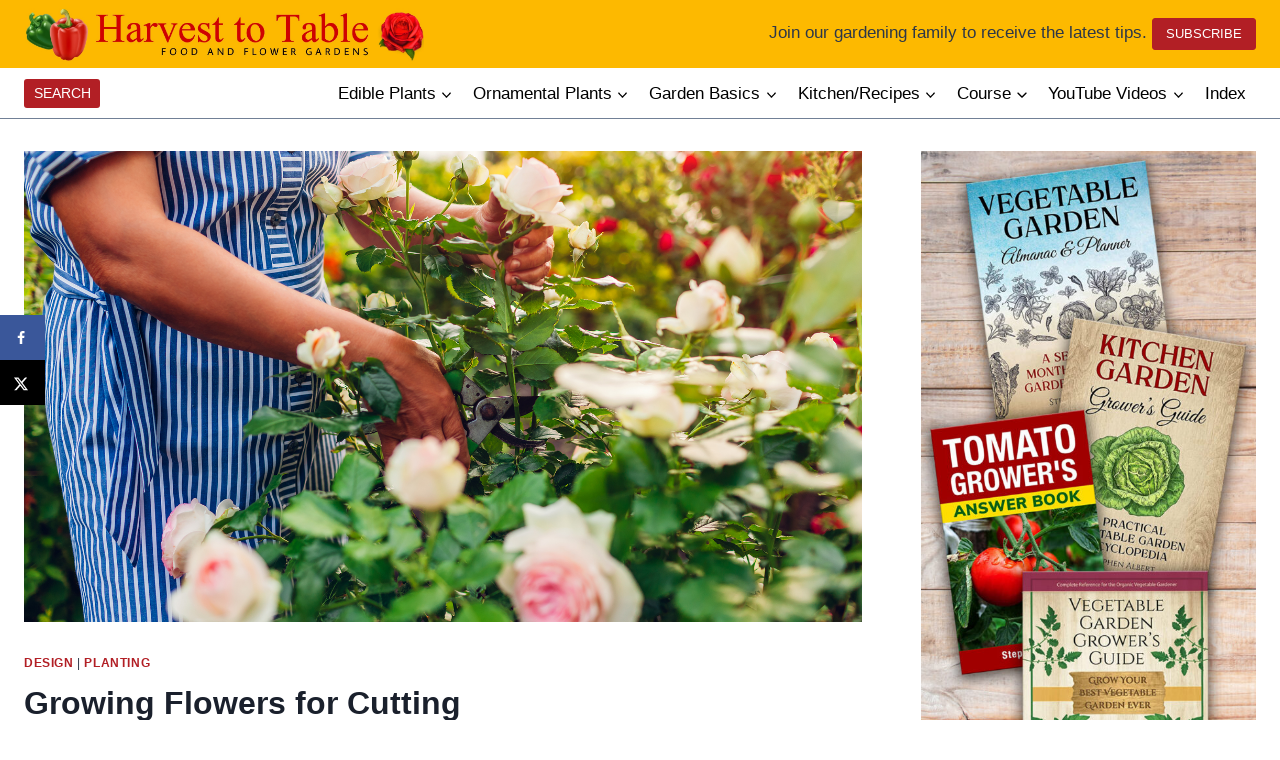

--- FILE ---
content_type: text/html; charset=UTF-8
request_url: https://harvesttotable.com/growing-flowers-for-cutting/
body_size: 39038
content:
<!doctype html>
<html lang="en-US" class="no-js" itemtype="https://schema.org/Blog" itemscope>
<head>
	<meta charset="UTF-8">
	<meta name="viewport" content="width=device-width, initial-scale=1, minimum-scale=1">
	<meta name='robots' content='index, follow, max-image-preview:large, max-snippet:-1, max-video-preview:-1' />

	<!-- This site is optimized with the Yoast SEO Premium plugin v26.3 (Yoast SEO v26.6) - https://yoast.com/wordpress/plugins/seo/ -->
	<title>Growing Flowers for Cutting</title>
	<meta name="description" content="Nearly all flowers, twigs, and leaves can be put in a vase for display. Some flowers are easier to grow, cut, and display." />
	<link rel="canonical" href="https://harvesttotable.com/growing-flowers-for-cutting/" />
	<meta name="author" content="Stephen Albert" />
	<meta name="twitter:label1" content="Written by" />
	<meta name="twitter:data1" content="Stephen Albert" />
	<meta name="twitter:label2" content="Est. reading time" />
	<meta name="twitter:data2" content="3 minutes" />
	<script type="application/ld+json" class="yoast-schema-graph">{"@context":"https://schema.org","@graph":[{"@type":"Article","@id":"https://harvesttotable.com/growing-flowers-for-cutting/#article","isPartOf":{"@id":"https://harvesttotable.com/growing-flowers-for-cutting/"},"author":{"name":"Stephen Albert","@id":"https://harvesttotable.com/#/schema/person/378fdb7f417a9f1b8ac274e6841c2d33"},"headline":"Growing Flowers for Cutting","datePublished":"2020-06-13T03:19:38+00:00","dateModified":"2024-02-11T00:39:42+00:00","mainEntityOfPage":{"@id":"https://harvesttotable.com/growing-flowers-for-cutting/"},"wordCount":444,"commentCount":0,"publisher":{"@id":"https://harvesttotable.com/#organization"},"image":{"@id":"https://harvesttotable.com/growing-flowers-for-cutting/#primaryimage"},"thumbnailUrl":"https://harvesttotable.com/wp-content/uploads/2024/02/bigstock-Senior-Woman-Gardener-Gatherin-366349048-1.jpg","keywords":["Cutting Flowers","Design"],"articleSection":["Design","Planting"],"inLanguage":"en-US"},{"@type":"WebPage","@id":"https://harvesttotable.com/growing-flowers-for-cutting/","url":"https://harvesttotable.com/growing-flowers-for-cutting/","name":"Growing Flowers for Cutting","isPartOf":{"@id":"https://harvesttotable.com/#website"},"primaryImageOfPage":{"@id":"https://harvesttotable.com/growing-flowers-for-cutting/#primaryimage"},"image":{"@id":"https://harvesttotable.com/growing-flowers-for-cutting/#primaryimage"},"thumbnailUrl":"https://harvesttotable.com/wp-content/uploads/2024/02/bigstock-Senior-Woman-Gardener-Gatherin-366349048-1.jpg","datePublished":"2020-06-13T03:19:38+00:00","dateModified":"2024-02-11T00:39:42+00:00","description":"Nearly all flowers, twigs, and leaves can be put in a vase for display. Some flowers are easier to grow, cut, and display.","breadcrumb":{"@id":"https://harvesttotable.com/growing-flowers-for-cutting/#breadcrumb"},"inLanguage":"en-US","potentialAction":[{"@type":"ReadAction","target":["https://harvesttotable.com/growing-flowers-for-cutting/"]}]},{"@type":"ImageObject","inLanguage":"en-US","@id":"https://harvesttotable.com/growing-flowers-for-cutting/#primaryimage","url":"https://harvesttotable.com/wp-content/uploads/2024/02/bigstock-Senior-Woman-Gardener-Gatherin-366349048-1.jpg","contentUrl":"https://harvesttotable.com/wp-content/uploads/2024/02/bigstock-Senior-Woman-Gardener-Gatherin-366349048-1.jpg","width":1600,"height":1067},{"@type":"BreadcrumbList","@id":"https://harvesttotable.com/growing-flowers-for-cutting/#breadcrumb","itemListElement":[{"@type":"ListItem","position":1,"name":"Home","item":"https://harvesttotable.com/"},{"@type":"ListItem","position":2,"name":"Growing Flowers for Cutting"}]},{"@type":"WebSite","@id":"https://harvesttotable.com/#website","url":"https://harvesttotable.com/","name":"Harvest to Table","description":"A practical guide to food in the garden and market.","publisher":{"@id":"https://harvesttotable.com/#organization"},"potentialAction":[{"@type":"SearchAction","target":{"@type":"EntryPoint","urlTemplate":"https://harvesttotable.com/?s={search_term_string}"},"query-input":{"@type":"PropertyValueSpecification","valueRequired":true,"valueName":"search_term_string"}}],"inLanguage":"en-US"},{"@type":"Organization","@id":"https://harvesttotable.com/#organization","name":"Harvest to Table","url":"https://harvesttotable.com/","logo":{"@type":"ImageObject","inLanguage":"en-US","@id":"https://harvesttotable.com/#/schema/logo/image/","url":"https://harvesttotable.com/wp-content/uploads/2024/03/masthead-4.jpg","contentUrl":"https://harvesttotable.com/wp-content/uploads/2024/03/masthead-4.jpg","width":1466,"height":250,"caption":"Harvest to Table"},"image":{"@id":"https://harvesttotable.com/#/schema/logo/image/"}},{"@type":"Person","@id":"https://harvesttotable.com/#/schema/person/378fdb7f417a9f1b8ac274e6841c2d33","name":"Stephen Albert","image":{"@type":"ImageObject","inLanguage":"en-US","@id":"https://harvesttotable.com/#/schema/person/image/","url":"https://secure.gravatar.com/avatar/7f5c76c54f0fa13e4f476b4a85e31bc0a93507f0795a0aa0bc067989dd999855?s=96&d=mm&r=g","contentUrl":"https://secure.gravatar.com/avatar/7f5c76c54f0fa13e4f476b4a85e31bc0a93507f0795a0aa0bc067989dd999855?s=96&d=mm&r=g","caption":"Stephen Albert"},"description":"Stephen Albert is a horticulturist, master gardener, and certified nurseryman who has taught at the University of California for more than 25 years. He holds graduate degrees from the University of California and the University of Iowa. His books include Vegetable Garden Grower’s Guide, Vegetable Garden Almanac &amp; Planner, Tomato Grower’s Answer Book, and Kitchen Garden Grower’s Guide. His Vegetable Garden Grower’s Masterclass is available online. Harvesttotable.com has more than 10 million visitors each year."}]}</script>
	<!-- / Yoast SEO Premium plugin. -->


<!-- Hubbub v.1.36.3 https://morehubbub.com/ -->
<meta property="og:locale" content="en_US" />
<meta property="og:type" content="article" />
<meta property="og:title" content="Growing Flowers for Cutting" />
<meta property="og:description" content="Nearly all flowers, twigs, and leaves can be put in a vase for display. Some flowers are easier to grow, cut, and display." />
<meta property="og:url" content="https://harvesttotable.com/growing-flowers-for-cutting/" />
<meta property="og:site_name" content="Harvest to Table" />
<meta property="og:updated_time" content="2024-02-10T16:39:42+00:00" />
<meta property="article:published_time" content="2020-06-12T20:19:38+00:00" />
<meta property="article:modified_time" content="2024-02-10T16:39:42+00:00" />
<meta name="twitter:card" content="summary_large_image" />
<meta name="twitter:title" content="Growing Flowers for Cutting" />
<meta name="twitter:description" content="Nearly all flowers, twigs, and leaves can be put in a vase for display. Some flowers are easier to grow, cut, and display." />
<meta class="flipboard-article" content="Nearly all flowers, twigs, and leaves can be put in a vase for display. Some flowers are easier to grow, cut, and display." />
<meta property="og:image" content="https://harvesttotable.com/wp-content/uploads/2024/02/bigstock-Senior-Woman-Gardener-Gatherin-366349048-1.jpg" />
<meta name="twitter:image" content="https://harvesttotable.com/wp-content/uploads/2024/02/bigstock-Senior-Woman-Gardener-Gatherin-366349048-1.jpg" />
<meta property="og:image:width" content="1600" />
<meta property="og:image:height" content="1067" />
<!-- Hubbub v.1.36.3 https://morehubbub.com/ -->
<link rel='dns-prefetch' href='//scripts.mediavine.com' />
<link rel='dns-prefetch' href='//www.googletagmanager.com' />
<link rel='dns-prefetch' href='//use.fontawesome.com' />
<link rel="alternate" type="application/rss+xml" title="Harvest to Table &raquo; Feed" href="https://harvesttotable.com/feed/" />
			<script>document.documentElement.classList.remove( 'no-js' );</script>
			<link rel="alternate" title="oEmbed (JSON)" type="application/json+oembed" href="https://harvesttotable.com/wp-json/oembed/1.0/embed?url=https%3A%2F%2Fharvesttotable.com%2Fgrowing-flowers-for-cutting%2F" />
<link rel="alternate" title="oEmbed (XML)" type="text/xml+oembed" href="https://harvesttotable.com/wp-json/oembed/1.0/embed?url=https%3A%2F%2Fharvesttotable.com%2Fgrowing-flowers-for-cutting%2F&#038;format=xml" />
<style id='wp-img-auto-sizes-contain-inline-css'>
img:is([sizes=auto i],[sizes^="auto," i]){contain-intrinsic-size:3000px 1500px}
/*# sourceURL=wp-img-auto-sizes-contain-inline-css */
</style>
<link rel='stylesheet' id='kadence-conversions-css' href='https://harvesttotable.com/wp-content/plugins/kadence-conversions/assets/kadence-conversions.css?ver=1.1.4' media='all' />
<style id='kadence-conversions-101378-inline-css'>
.kadence-conversion-wrap.kadence-conversion-101378 .kadence-conversion-overlay{opacity:0.8;background-color:var(--global-palette2, #2B6CB0);}.kadence-conversion-wrap.kadence-conversion-101378 .kadence-conversion{box-shadow:0 0 14px 0 rgba(0,0,0,0.2);}.kadence-conversion-wrap.kadence-conversion-101378:not(.kadence-conversion-banner) .kadence-conversion{max-width:700px;}.kadence-conversion-wrap.kadence-conversion-101378.kadence-conversion-banner .kadence-conversion-inner{max-width:700px;}.kadence-conversion-wrap.kadence-conversion-101378 .kadence-conversion-inner{padding-top:0px;padding-right:0px;padding-bottom:0px;padding-left:0px;}
/*# sourceURL=kadence-conversions-101378-inline-css */
</style>
<link rel='stylesheet' id='kadence-blocks-rowlayout-css' href='https://harvesttotable.com/wp-content/plugins/kadence-blocks/dist/style-blocks-rowlayout.css?ver=3.5.29' media='all' />
<link rel='stylesheet' id='kadence-blocks-column-css' href='https://harvesttotable.com/wp-content/plugins/kadence-blocks/dist/style-blocks-column.css?ver=3.5.29' media='all' />
<style id='kadence-blocks-advancedheading-inline-css'>
.wp-block-kadence-advancedheading mark{background:transparent;border-style:solid;border-width:0}.wp-block-kadence-advancedheading mark.kt-highlight{color:#f76a0c;}.kb-adv-heading-icon{display: inline-flex;justify-content: center;align-items: center;} .is-layout-constrained > .kb-advanced-heading-link {display: block;}.single-content .kadence-advanced-heading-wrapper h1, .single-content .kadence-advanced-heading-wrapper h2, .single-content .kadence-advanced-heading-wrapper h3, .single-content .kadence-advanced-heading-wrapper h4, .single-content .kadence-advanced-heading-wrapper h5, .single-content .kadence-advanced-heading-wrapper h6 {margin: 1.5em 0 .5em;}.single-content .kadence-advanced-heading-wrapper+* { margin-top:0;}.kb-screen-reader-text{position:absolute;width:1px;height:1px;padding:0;margin:-1px;overflow:hidden;clip:rect(0,0,0,0);}
/*# sourceURL=kadence-blocks-advancedheading-inline-css */
</style>
<link rel='stylesheet' id='kadence-blocks-form-css' href='https://harvesttotable.com/wp-content/plugins/kadence-blocks/dist/style-blocks-form.css?ver=3.5.29' media='all' />
<style id='kadence-conversions-101397-inline-css'>
.kadence-conversion-wrap.kadence-conversion-101397 .kadence-conversions-close{color:#ffffff;}.kadence-conversion-wrap.kadence-conversion-101397 .kadence-conversions-close:hover{color:#ffffff;}.kadence-conversion-wrap.kadence-conversion-101397 .kadence-conversion-overlay{opacity:0.9;background-color:var(--global-palette9, #ffffff);}.kadence-conversion-wrap.kadence-conversion-101397 .kadence-conversion{background-color:var(--global-palette2, #2B6CB0);border-top-left-radius:20px;border-top-right-radius:20px;border-bottom-right-radius:20px;border-bottom-left-radius:20px;}.kadence-conversion-wrap.kadence-conversion-101397:not(.kadence-conversion-banner) .kadence-conversion{max-width:700px;}.kadence-conversion-wrap.kadence-conversion-101397.kadence-conversion-banner .kadence-conversion-inner{max-width:700px;}
/*# sourceURL=kadence-conversions-101397-inline-css */
</style>
<link rel='stylesheet' id='kadence-blocks-spacer-css' href='https://harvesttotable.com/wp-content/plugins/kadence-blocks/dist/style-blocks-spacer.css?ver=3.5.29' media='all' />
<link rel='stylesheet' id='kadence-blocks-search-css' href='https://harvesttotable.com/wp-content/plugins/kadence-blocks/dist/style-blocks-search.css?ver=3.5.29' media='all' />
<link rel='stylesheet' id='kadence-blocks-advancedbtn-css' href='https://harvesttotable.com/wp-content/plugins/kadence-blocks/dist/style-blocks-advancedbtn.css?ver=3.5.29' media='all' />
<style id='wp-emoji-styles-inline-css'>

	img.wp-smiley, img.emoji {
		display: inline !important;
		border: none !important;
		box-shadow: none !important;
		height: 1em !important;
		width: 1em !important;
		margin: 0 0.07em !important;
		vertical-align: -0.1em !important;
		background: none !important;
		padding: 0 !important;
	}
/*# sourceURL=wp-emoji-styles-inline-css */
</style>
<link rel='stylesheet' id='wp-block-library-css' href='https://harvesttotable.com/wp-includes/css/dist/block-library/style.min.css?ver=6.9' media='all' />
<style id='wp-block-heading-inline-css'>
h1:where(.wp-block-heading).has-background,h2:where(.wp-block-heading).has-background,h3:where(.wp-block-heading).has-background,h4:where(.wp-block-heading).has-background,h5:where(.wp-block-heading).has-background,h6:where(.wp-block-heading).has-background{padding:1.25em 2.375em}h1.has-text-align-left[style*=writing-mode]:where([style*=vertical-lr]),h1.has-text-align-right[style*=writing-mode]:where([style*=vertical-rl]),h2.has-text-align-left[style*=writing-mode]:where([style*=vertical-lr]),h2.has-text-align-right[style*=writing-mode]:where([style*=vertical-rl]),h3.has-text-align-left[style*=writing-mode]:where([style*=vertical-lr]),h3.has-text-align-right[style*=writing-mode]:where([style*=vertical-rl]),h4.has-text-align-left[style*=writing-mode]:where([style*=vertical-lr]),h4.has-text-align-right[style*=writing-mode]:where([style*=vertical-rl]),h5.has-text-align-left[style*=writing-mode]:where([style*=vertical-lr]),h5.has-text-align-right[style*=writing-mode]:where([style*=vertical-rl]),h6.has-text-align-left[style*=writing-mode]:where([style*=vertical-lr]),h6.has-text-align-right[style*=writing-mode]:where([style*=vertical-rl]){rotate:180deg}
/*# sourceURL=https://harvesttotable.com/wp-includes/blocks/heading/style.min.css */
</style>
<style id='wp-block-image-inline-css'>
.wp-block-image>a,.wp-block-image>figure>a{display:inline-block}.wp-block-image img{box-sizing:border-box;height:auto;max-width:100%;vertical-align:bottom}@media not (prefers-reduced-motion){.wp-block-image img.hide{visibility:hidden}.wp-block-image img.show{animation:show-content-image .4s}}.wp-block-image[style*=border-radius] img,.wp-block-image[style*=border-radius]>a{border-radius:inherit}.wp-block-image.has-custom-border img{box-sizing:border-box}.wp-block-image.aligncenter{text-align:center}.wp-block-image.alignfull>a,.wp-block-image.alignwide>a{width:100%}.wp-block-image.alignfull img,.wp-block-image.alignwide img{height:auto;width:100%}.wp-block-image .aligncenter,.wp-block-image .alignleft,.wp-block-image .alignright,.wp-block-image.aligncenter,.wp-block-image.alignleft,.wp-block-image.alignright{display:table}.wp-block-image .aligncenter>figcaption,.wp-block-image .alignleft>figcaption,.wp-block-image .alignright>figcaption,.wp-block-image.aligncenter>figcaption,.wp-block-image.alignleft>figcaption,.wp-block-image.alignright>figcaption{caption-side:bottom;display:table-caption}.wp-block-image .alignleft{float:left;margin:.5em 1em .5em 0}.wp-block-image .alignright{float:right;margin:.5em 0 .5em 1em}.wp-block-image .aligncenter{margin-left:auto;margin-right:auto}.wp-block-image :where(figcaption){margin-bottom:1em;margin-top:.5em}.wp-block-image.is-style-circle-mask img{border-radius:9999px}@supports ((-webkit-mask-image:none) or (mask-image:none)) or (-webkit-mask-image:none){.wp-block-image.is-style-circle-mask img{border-radius:0;-webkit-mask-image:url('data:image/svg+xml;utf8,<svg viewBox="0 0 100 100" xmlns="http://www.w3.org/2000/svg"><circle cx="50" cy="50" r="50"/></svg>');mask-image:url('data:image/svg+xml;utf8,<svg viewBox="0 0 100 100" xmlns="http://www.w3.org/2000/svg"><circle cx="50" cy="50" r="50"/></svg>');mask-mode:alpha;-webkit-mask-position:center;mask-position:center;-webkit-mask-repeat:no-repeat;mask-repeat:no-repeat;-webkit-mask-size:contain;mask-size:contain}}:root :where(.wp-block-image.is-style-rounded img,.wp-block-image .is-style-rounded img){border-radius:9999px}.wp-block-image figure{margin:0}.wp-lightbox-container{display:flex;flex-direction:column;position:relative}.wp-lightbox-container img{cursor:zoom-in}.wp-lightbox-container img:hover+button{opacity:1}.wp-lightbox-container button{align-items:center;backdrop-filter:blur(16px) saturate(180%);background-color:#5a5a5a40;border:none;border-radius:4px;cursor:zoom-in;display:flex;height:20px;justify-content:center;opacity:0;padding:0;position:absolute;right:16px;text-align:center;top:16px;width:20px;z-index:100}@media not (prefers-reduced-motion){.wp-lightbox-container button{transition:opacity .2s ease}}.wp-lightbox-container button:focus-visible{outline:3px auto #5a5a5a40;outline:3px auto -webkit-focus-ring-color;outline-offset:3px}.wp-lightbox-container button:hover{cursor:pointer;opacity:1}.wp-lightbox-container button:focus{opacity:1}.wp-lightbox-container button:focus,.wp-lightbox-container button:hover,.wp-lightbox-container button:not(:hover):not(:active):not(.has-background){background-color:#5a5a5a40;border:none}.wp-lightbox-overlay{box-sizing:border-box;cursor:zoom-out;height:100vh;left:0;overflow:hidden;position:fixed;top:0;visibility:hidden;width:100%;z-index:100000}.wp-lightbox-overlay .close-button{align-items:center;cursor:pointer;display:flex;justify-content:center;min-height:40px;min-width:40px;padding:0;position:absolute;right:calc(env(safe-area-inset-right) + 16px);top:calc(env(safe-area-inset-top) + 16px);z-index:5000000}.wp-lightbox-overlay .close-button:focus,.wp-lightbox-overlay .close-button:hover,.wp-lightbox-overlay .close-button:not(:hover):not(:active):not(.has-background){background:none;border:none}.wp-lightbox-overlay .lightbox-image-container{height:var(--wp--lightbox-container-height);left:50%;overflow:hidden;position:absolute;top:50%;transform:translate(-50%,-50%);transform-origin:top left;width:var(--wp--lightbox-container-width);z-index:9999999999}.wp-lightbox-overlay .wp-block-image{align-items:center;box-sizing:border-box;display:flex;height:100%;justify-content:center;margin:0;position:relative;transform-origin:0 0;width:100%;z-index:3000000}.wp-lightbox-overlay .wp-block-image img{height:var(--wp--lightbox-image-height);min-height:var(--wp--lightbox-image-height);min-width:var(--wp--lightbox-image-width);width:var(--wp--lightbox-image-width)}.wp-lightbox-overlay .wp-block-image figcaption{display:none}.wp-lightbox-overlay button{background:none;border:none}.wp-lightbox-overlay .scrim{background-color:#fff;height:100%;opacity:.9;position:absolute;width:100%;z-index:2000000}.wp-lightbox-overlay.active{visibility:visible}@media not (prefers-reduced-motion){.wp-lightbox-overlay.active{animation:turn-on-visibility .25s both}.wp-lightbox-overlay.active img{animation:turn-on-visibility .35s both}.wp-lightbox-overlay.show-closing-animation:not(.active){animation:turn-off-visibility .35s both}.wp-lightbox-overlay.show-closing-animation:not(.active) img{animation:turn-off-visibility .25s both}.wp-lightbox-overlay.zoom.active{animation:none;opacity:1;visibility:visible}.wp-lightbox-overlay.zoom.active .lightbox-image-container{animation:lightbox-zoom-in .4s}.wp-lightbox-overlay.zoom.active .lightbox-image-container img{animation:none}.wp-lightbox-overlay.zoom.active .scrim{animation:turn-on-visibility .4s forwards}.wp-lightbox-overlay.zoom.show-closing-animation:not(.active){animation:none}.wp-lightbox-overlay.zoom.show-closing-animation:not(.active) .lightbox-image-container{animation:lightbox-zoom-out .4s}.wp-lightbox-overlay.zoom.show-closing-animation:not(.active) .lightbox-image-container img{animation:none}.wp-lightbox-overlay.zoom.show-closing-animation:not(.active) .scrim{animation:turn-off-visibility .4s forwards}}@keyframes show-content-image{0%{visibility:hidden}99%{visibility:hidden}to{visibility:visible}}@keyframes turn-on-visibility{0%{opacity:0}to{opacity:1}}@keyframes turn-off-visibility{0%{opacity:1;visibility:visible}99%{opacity:0;visibility:visible}to{opacity:0;visibility:hidden}}@keyframes lightbox-zoom-in{0%{transform:translate(calc((-100vw + var(--wp--lightbox-scrollbar-width))/2 + var(--wp--lightbox-initial-left-position)),calc(-50vh + var(--wp--lightbox-initial-top-position))) scale(var(--wp--lightbox-scale))}to{transform:translate(-50%,-50%) scale(1)}}@keyframes lightbox-zoom-out{0%{transform:translate(-50%,-50%) scale(1);visibility:visible}99%{visibility:visible}to{transform:translate(calc((-100vw + var(--wp--lightbox-scrollbar-width))/2 + var(--wp--lightbox-initial-left-position)),calc(-50vh + var(--wp--lightbox-initial-top-position))) scale(var(--wp--lightbox-scale));visibility:hidden}}
/*# sourceURL=https://harvesttotable.com/wp-includes/blocks/image/style.min.css */
</style>
<style id='wp-block-list-inline-css'>
ol,ul{box-sizing:border-box}:root :where(.wp-block-list.has-background){padding:1.25em 2.375em}
/*# sourceURL=https://harvesttotable.com/wp-includes/blocks/list/style.min.css */
</style>
<style id='wp-block-paragraph-inline-css'>
.is-small-text{font-size:.875em}.is-regular-text{font-size:1em}.is-large-text{font-size:2.25em}.is-larger-text{font-size:3em}.has-drop-cap:not(:focus):first-letter{float:left;font-size:8.4em;font-style:normal;font-weight:100;line-height:.68;margin:.05em .1em 0 0;text-transform:uppercase}body.rtl .has-drop-cap:not(:focus):first-letter{float:none;margin-left:.1em}p.has-drop-cap.has-background{overflow:hidden}:root :where(p.has-background){padding:1.25em 2.375em}:where(p.has-text-color:not(.has-link-color)) a{color:inherit}p.has-text-align-left[style*="writing-mode:vertical-lr"],p.has-text-align-right[style*="writing-mode:vertical-rl"]{rotate:180deg}
/*# sourceURL=https://harvesttotable.com/wp-includes/blocks/paragraph/style.min.css */
</style>
<style id='wp-block-table-inline-css'>
.wp-block-table{overflow-x:auto}.wp-block-table table{border-collapse:collapse;width:100%}.wp-block-table thead{border-bottom:3px solid}.wp-block-table tfoot{border-top:3px solid}.wp-block-table td,.wp-block-table th{border:1px solid;padding:.5em}.wp-block-table .has-fixed-layout{table-layout:fixed;width:100%}.wp-block-table .has-fixed-layout td,.wp-block-table .has-fixed-layout th{word-break:break-word}.wp-block-table.aligncenter,.wp-block-table.alignleft,.wp-block-table.alignright{display:table;width:auto}.wp-block-table.aligncenter td,.wp-block-table.aligncenter th,.wp-block-table.alignleft td,.wp-block-table.alignleft th,.wp-block-table.alignright td,.wp-block-table.alignright th{word-break:break-word}.wp-block-table .has-subtle-light-gray-background-color{background-color:#f3f4f5}.wp-block-table .has-subtle-pale-green-background-color{background-color:#e9fbe5}.wp-block-table .has-subtle-pale-blue-background-color{background-color:#e7f5fe}.wp-block-table .has-subtle-pale-pink-background-color{background-color:#fcf0ef}.wp-block-table.is-style-stripes{background-color:initial;border-collapse:inherit;border-spacing:0}.wp-block-table.is-style-stripes tbody tr:nth-child(odd){background-color:#f0f0f0}.wp-block-table.is-style-stripes.has-subtle-light-gray-background-color tbody tr:nth-child(odd){background-color:#f3f4f5}.wp-block-table.is-style-stripes.has-subtle-pale-green-background-color tbody tr:nth-child(odd){background-color:#e9fbe5}.wp-block-table.is-style-stripes.has-subtle-pale-blue-background-color tbody tr:nth-child(odd){background-color:#e7f5fe}.wp-block-table.is-style-stripes.has-subtle-pale-pink-background-color tbody tr:nth-child(odd){background-color:#fcf0ef}.wp-block-table.is-style-stripes td,.wp-block-table.is-style-stripes th{border-color:#0000}.wp-block-table.is-style-stripes{border-bottom:1px solid #f0f0f0}.wp-block-table .has-border-color td,.wp-block-table .has-border-color th,.wp-block-table .has-border-color tr,.wp-block-table .has-border-color>*{border-color:inherit}.wp-block-table table[style*=border-top-color] tr:first-child,.wp-block-table table[style*=border-top-color] tr:first-child td,.wp-block-table table[style*=border-top-color] tr:first-child th,.wp-block-table table[style*=border-top-color]>*,.wp-block-table table[style*=border-top-color]>* td,.wp-block-table table[style*=border-top-color]>* th{border-top-color:inherit}.wp-block-table table[style*=border-top-color] tr:not(:first-child){border-top-color:initial}.wp-block-table table[style*=border-right-color] td:last-child,.wp-block-table table[style*=border-right-color] th,.wp-block-table table[style*=border-right-color] tr,.wp-block-table table[style*=border-right-color]>*{border-right-color:inherit}.wp-block-table table[style*=border-bottom-color] tr:last-child,.wp-block-table table[style*=border-bottom-color] tr:last-child td,.wp-block-table table[style*=border-bottom-color] tr:last-child th,.wp-block-table table[style*=border-bottom-color]>*,.wp-block-table table[style*=border-bottom-color]>* td,.wp-block-table table[style*=border-bottom-color]>* th{border-bottom-color:inherit}.wp-block-table table[style*=border-bottom-color] tr:not(:last-child){border-bottom-color:initial}.wp-block-table table[style*=border-left-color] td:first-child,.wp-block-table table[style*=border-left-color] th,.wp-block-table table[style*=border-left-color] tr,.wp-block-table table[style*=border-left-color]>*{border-left-color:inherit}.wp-block-table table[style*=border-style] td,.wp-block-table table[style*=border-style] th,.wp-block-table table[style*=border-style] tr,.wp-block-table table[style*=border-style]>*{border-style:inherit}.wp-block-table table[style*=border-width] td,.wp-block-table table[style*=border-width] th,.wp-block-table table[style*=border-width] tr,.wp-block-table table[style*=border-width]>*{border-style:inherit;border-width:inherit}
/*# sourceURL=https://harvesttotable.com/wp-includes/blocks/table/style.min.css */
</style>
<style id='global-styles-inline-css'>
:root{--wp--preset--aspect-ratio--square: 1;--wp--preset--aspect-ratio--4-3: 4/3;--wp--preset--aspect-ratio--3-4: 3/4;--wp--preset--aspect-ratio--3-2: 3/2;--wp--preset--aspect-ratio--2-3: 2/3;--wp--preset--aspect-ratio--16-9: 16/9;--wp--preset--aspect-ratio--9-16: 9/16;--wp--preset--color--black: #000000;--wp--preset--color--cyan-bluish-gray: #abb8c3;--wp--preset--color--white: #ffffff;--wp--preset--color--pale-pink: #f78da7;--wp--preset--color--vivid-red: #cf2e2e;--wp--preset--color--luminous-vivid-orange: #ff6900;--wp--preset--color--luminous-vivid-amber: #fcb900;--wp--preset--color--light-green-cyan: #7bdcb5;--wp--preset--color--vivid-green-cyan: #00d084;--wp--preset--color--pale-cyan-blue: #8ed1fc;--wp--preset--color--vivid-cyan-blue: #0693e3;--wp--preset--color--vivid-purple: #9b51e0;--wp--preset--color--theme-palette-1: var(--global-palette1);--wp--preset--color--theme-palette-2: var(--global-palette2);--wp--preset--color--theme-palette-3: var(--global-palette3);--wp--preset--color--theme-palette-4: var(--global-palette4);--wp--preset--color--theme-palette-5: var(--global-palette5);--wp--preset--color--theme-palette-6: var(--global-palette6);--wp--preset--color--theme-palette-7: var(--global-palette7);--wp--preset--color--theme-palette-8: var(--global-palette8);--wp--preset--color--theme-palette-9: var(--global-palette9);--wp--preset--color--theme-palette-10: var(--global-palette10);--wp--preset--color--theme-palette-11: var(--global-palette11);--wp--preset--color--theme-palette-12: var(--global-palette12);--wp--preset--color--theme-palette-13: var(--global-palette13);--wp--preset--color--theme-palette-14: var(--global-palette14);--wp--preset--color--theme-palette-15: var(--global-palette15);--wp--preset--gradient--vivid-cyan-blue-to-vivid-purple: linear-gradient(135deg,rgb(6,147,227) 0%,rgb(155,81,224) 100%);--wp--preset--gradient--light-green-cyan-to-vivid-green-cyan: linear-gradient(135deg,rgb(122,220,180) 0%,rgb(0,208,130) 100%);--wp--preset--gradient--luminous-vivid-amber-to-luminous-vivid-orange: linear-gradient(135deg,rgb(252,185,0) 0%,rgb(255,105,0) 100%);--wp--preset--gradient--luminous-vivid-orange-to-vivid-red: linear-gradient(135deg,rgb(255,105,0) 0%,rgb(207,46,46) 100%);--wp--preset--gradient--very-light-gray-to-cyan-bluish-gray: linear-gradient(135deg,rgb(238,238,238) 0%,rgb(169,184,195) 100%);--wp--preset--gradient--cool-to-warm-spectrum: linear-gradient(135deg,rgb(74,234,220) 0%,rgb(151,120,209) 20%,rgb(207,42,186) 40%,rgb(238,44,130) 60%,rgb(251,105,98) 80%,rgb(254,248,76) 100%);--wp--preset--gradient--blush-light-purple: linear-gradient(135deg,rgb(255,206,236) 0%,rgb(152,150,240) 100%);--wp--preset--gradient--blush-bordeaux: linear-gradient(135deg,rgb(254,205,165) 0%,rgb(254,45,45) 50%,rgb(107,0,62) 100%);--wp--preset--gradient--luminous-dusk: linear-gradient(135deg,rgb(255,203,112) 0%,rgb(199,81,192) 50%,rgb(65,88,208) 100%);--wp--preset--gradient--pale-ocean: linear-gradient(135deg,rgb(255,245,203) 0%,rgb(182,227,212) 50%,rgb(51,167,181) 100%);--wp--preset--gradient--electric-grass: linear-gradient(135deg,rgb(202,248,128) 0%,rgb(113,206,126) 100%);--wp--preset--gradient--midnight: linear-gradient(135deg,rgb(2,3,129) 0%,rgb(40,116,252) 100%);--wp--preset--font-size--small: var(--global-font-size-small);--wp--preset--font-size--medium: var(--global-font-size-medium);--wp--preset--font-size--large: var(--global-font-size-large);--wp--preset--font-size--x-large: 42px;--wp--preset--font-size--larger: var(--global-font-size-larger);--wp--preset--font-size--xxlarge: var(--global-font-size-xxlarge);--wp--preset--spacing--20: 0.44rem;--wp--preset--spacing--30: 0.67rem;--wp--preset--spacing--40: 1rem;--wp--preset--spacing--50: 1.5rem;--wp--preset--spacing--60: 2.25rem;--wp--preset--spacing--70: 3.38rem;--wp--preset--spacing--80: 5.06rem;--wp--preset--shadow--natural: 6px 6px 9px rgba(0, 0, 0, 0.2);--wp--preset--shadow--deep: 12px 12px 50px rgba(0, 0, 0, 0.4);--wp--preset--shadow--sharp: 6px 6px 0px rgba(0, 0, 0, 0.2);--wp--preset--shadow--outlined: 6px 6px 0px -3px rgb(255, 255, 255), 6px 6px rgb(0, 0, 0);--wp--preset--shadow--crisp: 6px 6px 0px rgb(0, 0, 0);}:where(.is-layout-flex){gap: 0.5em;}:where(.is-layout-grid){gap: 0.5em;}body .is-layout-flex{display: flex;}.is-layout-flex{flex-wrap: wrap;align-items: center;}.is-layout-flex > :is(*, div){margin: 0;}body .is-layout-grid{display: grid;}.is-layout-grid > :is(*, div){margin: 0;}:where(.wp-block-columns.is-layout-flex){gap: 2em;}:where(.wp-block-columns.is-layout-grid){gap: 2em;}:where(.wp-block-post-template.is-layout-flex){gap: 1.25em;}:where(.wp-block-post-template.is-layout-grid){gap: 1.25em;}.has-black-color{color: var(--wp--preset--color--black) !important;}.has-cyan-bluish-gray-color{color: var(--wp--preset--color--cyan-bluish-gray) !important;}.has-white-color{color: var(--wp--preset--color--white) !important;}.has-pale-pink-color{color: var(--wp--preset--color--pale-pink) !important;}.has-vivid-red-color{color: var(--wp--preset--color--vivid-red) !important;}.has-luminous-vivid-orange-color{color: var(--wp--preset--color--luminous-vivid-orange) !important;}.has-luminous-vivid-amber-color{color: var(--wp--preset--color--luminous-vivid-amber) !important;}.has-light-green-cyan-color{color: var(--wp--preset--color--light-green-cyan) !important;}.has-vivid-green-cyan-color{color: var(--wp--preset--color--vivid-green-cyan) !important;}.has-pale-cyan-blue-color{color: var(--wp--preset--color--pale-cyan-blue) !important;}.has-vivid-cyan-blue-color{color: var(--wp--preset--color--vivid-cyan-blue) !important;}.has-vivid-purple-color{color: var(--wp--preset--color--vivid-purple) !important;}.has-black-background-color{background-color: var(--wp--preset--color--black) !important;}.has-cyan-bluish-gray-background-color{background-color: var(--wp--preset--color--cyan-bluish-gray) !important;}.has-white-background-color{background-color: var(--wp--preset--color--white) !important;}.has-pale-pink-background-color{background-color: var(--wp--preset--color--pale-pink) !important;}.has-vivid-red-background-color{background-color: var(--wp--preset--color--vivid-red) !important;}.has-luminous-vivid-orange-background-color{background-color: var(--wp--preset--color--luminous-vivid-orange) !important;}.has-luminous-vivid-amber-background-color{background-color: var(--wp--preset--color--luminous-vivid-amber) !important;}.has-light-green-cyan-background-color{background-color: var(--wp--preset--color--light-green-cyan) !important;}.has-vivid-green-cyan-background-color{background-color: var(--wp--preset--color--vivid-green-cyan) !important;}.has-pale-cyan-blue-background-color{background-color: var(--wp--preset--color--pale-cyan-blue) !important;}.has-vivid-cyan-blue-background-color{background-color: var(--wp--preset--color--vivid-cyan-blue) !important;}.has-vivid-purple-background-color{background-color: var(--wp--preset--color--vivid-purple) !important;}.has-black-border-color{border-color: var(--wp--preset--color--black) !important;}.has-cyan-bluish-gray-border-color{border-color: var(--wp--preset--color--cyan-bluish-gray) !important;}.has-white-border-color{border-color: var(--wp--preset--color--white) !important;}.has-pale-pink-border-color{border-color: var(--wp--preset--color--pale-pink) !important;}.has-vivid-red-border-color{border-color: var(--wp--preset--color--vivid-red) !important;}.has-luminous-vivid-orange-border-color{border-color: var(--wp--preset--color--luminous-vivid-orange) !important;}.has-luminous-vivid-amber-border-color{border-color: var(--wp--preset--color--luminous-vivid-amber) !important;}.has-light-green-cyan-border-color{border-color: var(--wp--preset--color--light-green-cyan) !important;}.has-vivid-green-cyan-border-color{border-color: var(--wp--preset--color--vivid-green-cyan) !important;}.has-pale-cyan-blue-border-color{border-color: var(--wp--preset--color--pale-cyan-blue) !important;}.has-vivid-cyan-blue-border-color{border-color: var(--wp--preset--color--vivid-cyan-blue) !important;}.has-vivid-purple-border-color{border-color: var(--wp--preset--color--vivid-purple) !important;}.has-vivid-cyan-blue-to-vivid-purple-gradient-background{background: var(--wp--preset--gradient--vivid-cyan-blue-to-vivid-purple) !important;}.has-light-green-cyan-to-vivid-green-cyan-gradient-background{background: var(--wp--preset--gradient--light-green-cyan-to-vivid-green-cyan) !important;}.has-luminous-vivid-amber-to-luminous-vivid-orange-gradient-background{background: var(--wp--preset--gradient--luminous-vivid-amber-to-luminous-vivid-orange) !important;}.has-luminous-vivid-orange-to-vivid-red-gradient-background{background: var(--wp--preset--gradient--luminous-vivid-orange-to-vivid-red) !important;}.has-very-light-gray-to-cyan-bluish-gray-gradient-background{background: var(--wp--preset--gradient--very-light-gray-to-cyan-bluish-gray) !important;}.has-cool-to-warm-spectrum-gradient-background{background: var(--wp--preset--gradient--cool-to-warm-spectrum) !important;}.has-blush-light-purple-gradient-background{background: var(--wp--preset--gradient--blush-light-purple) !important;}.has-blush-bordeaux-gradient-background{background: var(--wp--preset--gradient--blush-bordeaux) !important;}.has-luminous-dusk-gradient-background{background: var(--wp--preset--gradient--luminous-dusk) !important;}.has-pale-ocean-gradient-background{background: var(--wp--preset--gradient--pale-ocean) !important;}.has-electric-grass-gradient-background{background: var(--wp--preset--gradient--electric-grass) !important;}.has-midnight-gradient-background{background: var(--wp--preset--gradient--midnight) !important;}.has-small-font-size{font-size: var(--wp--preset--font-size--small) !important;}.has-medium-font-size{font-size: var(--wp--preset--font-size--medium) !important;}.has-large-font-size{font-size: var(--wp--preset--font-size--large) !important;}.has-x-large-font-size{font-size: var(--wp--preset--font-size--x-large) !important;}
/*# sourceURL=global-styles-inline-css */
</style>

<style id='classic-theme-styles-inline-css'>
/*! This file is auto-generated */
.wp-block-button__link{color:#fff;background-color:#32373c;border-radius:9999px;box-shadow:none;text-decoration:none;padding:calc(.667em + 2px) calc(1.333em + 2px);font-size:1.125em}.wp-block-file__button{background:#32373c;color:#fff;text-decoration:none}
/*# sourceURL=/wp-includes/css/classic-themes.min.css */
</style>
<style id='font-awesome-svg-styles-default-inline-css'>
.svg-inline--fa {
  display: inline-block;
  height: 1em;
  overflow: visible;
  vertical-align: -.125em;
}
/*# sourceURL=font-awesome-svg-styles-default-inline-css */
</style>
<link rel='stylesheet' id='font-awesome-svg-styles-css' href='https://harvesttotable.com/wp-content/uploads/font-awesome/v5.12.0/css/svg-with-js.css' media='all' />
<style id='font-awesome-svg-styles-inline-css'>
   .wp-block-font-awesome-icon svg::before,
   .wp-rich-text-font-awesome-icon svg::before {content: unset;}
/*# sourceURL=font-awesome-svg-styles-inline-css */
</style>
<link rel='stylesheet' id='htt-how-to-styles-css' href='https://harvesttotable.com/wp-content/plugins/harvest-how-to-categories/how-to.css?ver=230119-01323' media='' />
<link rel='stylesheet' id='tpn-frontend-styles-css' href='https://harvesttotable.com/wp-content/plugins/htt-feaured-posts-shortcode/htt.css?ver=250922-231956' media='' />
<style id='woocommerce-inline-inline-css'>
.woocommerce form .form-row .required { visibility: visible; }
/*# sourceURL=woocommerce-inline-inline-css */
</style>
<link rel='stylesheet' id='learndash_quiz_front_css-css' href='//harvesttotable.com/wp-content/plugins/sfwd-lms/themes/legacy/templates/learndash_quiz_front.min.css?ver=4.25.7.1' media='all' />
<link rel='stylesheet' id='dashicons-css' href='https://harvesttotable.com/wp-includes/css/dashicons.min.css?ver=6.9' media='all' />
<link rel='stylesheet' id='learndash-css' href='//harvesttotable.com/wp-content/plugins/sfwd-lms/src/assets/dist/css/styles.css?ver=4.25.7.1' media='all' />
<link rel='stylesheet' id='jquery-dropdown-css-css' href='//harvesttotable.com/wp-content/plugins/sfwd-lms/assets/css/jquery.dropdown.min.css?ver=4.25.7.1' media='all' />
<link rel='stylesheet' id='learndash_lesson_video-css' href='//harvesttotable.com/wp-content/plugins/sfwd-lms/themes/legacy/templates/learndash_lesson_video.min.css?ver=4.25.7.1' media='all' />
<link rel='stylesheet' id='learndash-admin-bar-css' href='https://harvesttotable.com/wp-content/plugins/sfwd-lms/src/assets/dist/css/admin-bar/styles.css?ver=4.25.7.1' media='all' />
<link rel='stylesheet' id='learndash-course-grid-skin-grid-css' href='https://harvesttotable.com/wp-content/plugins/sfwd-lms/includes/course-grid/templates/skins/grid/style.css?ver=4.25.7.1' media='all' />
<link rel='stylesheet' id='learndash-course-grid-pagination-css' href='https://harvesttotable.com/wp-content/plugins/sfwd-lms/includes/course-grid/templates/pagination/style.css?ver=4.25.7.1' media='all' />
<link rel='stylesheet' id='learndash-course-grid-filter-css' href='https://harvesttotable.com/wp-content/plugins/sfwd-lms/includes/course-grid/templates/filter/style.css?ver=4.25.7.1' media='all' />
<link rel='stylesheet' id='learndash-course-grid-card-grid-1-css' href='https://harvesttotable.com/wp-content/plugins/sfwd-lms/includes/course-grid/templates/cards/grid-1/style.css?ver=4.25.7.1' media='all' />
<link rel='stylesheet' id='ez-toc-css' href='https://harvesttotable.com/wp-content/plugins/easy-table-of-contents/assets/css/screen.min.css?ver=2.0.80' media='all' />
<style id='ez-toc-inline-css'>
div#ez-toc-container .ez-toc-title {font-size: 120%;}div#ez-toc-container .ez-toc-title {font-weight: 500;}div#ez-toc-container ul li , div#ez-toc-container ul li a {font-size: 95%;}div#ez-toc-container ul li , div#ez-toc-container ul li a {font-weight: 500;}div#ez-toc-container nav ul ul li {font-size: 90%;}div#ez-toc-container {width: 50%;}.ez-toc-box-title {font-weight: bold; margin-bottom: 10px; text-align: center; text-transform: uppercase; letter-spacing: 1px; color: #666; padding-bottom: 5px;position:absolute;top:-4%;left:5%;background-color: inherit;transition: top 0.3s ease;}.ez-toc-box-title.toc-closed {top:-25%;}
.ez-toc-container-direction {direction: ltr;}.ez-toc-counter ul{counter-reset: item ;}.ez-toc-counter nav ul li a::before {content: counters(item, '.', decimal) '. ';display: inline-block;counter-increment: item;flex-grow: 0;flex-shrink: 0;margin-right: .2em; float: left; }.ez-toc-widget-direction {direction: ltr;}.ez-toc-widget-container ul{counter-reset: item ;}.ez-toc-widget-container nav ul li a::before {content: counters(item, '.', decimal) '. ';display: inline-block;counter-increment: item;flex-grow: 0;flex-shrink: 0;margin-right: .2em; float: left; }
/*# sourceURL=ez-toc-inline-css */
</style>
<link rel='stylesheet' id='kadence-global-css' href='https://harvesttotable.com/wp-content/themes/kadence/assets/css/global.min.css?ver=1.4.2' media='all' />
<style id='kadence-global-inline-css'>
/* Kadence Base CSS */
:root{--global-palette1:#b21f25;--global-palette2:#fdb900;--global-palette3:#1A202C;--global-palette4:#2D3748;--global-palette5:#4A5568;--global-palette6:#718096;--global-palette7:#EDF2F7;--global-palette8:#F7FAFC;--global-palette9:#ffffff;--global-palette10:oklch(from var(--global-palette1) calc(l + 0.10 * (1 - l)) calc(c * 1.00) calc(h + 180) / 100%);--global-palette11:#13612e;--global-palette12:#1159af;--global-palette13:#b82105;--global-palette14:#f7630c;--global-palette15:#f5a524;--global-palette9rgb:255, 255, 255;--global-palette-highlight:var(--global-palette1);--global-palette-highlight-alt:var(--global-palette2);--global-palette-highlight-alt2:var(--global-palette9);--global-palette-btn-bg:var(--global-palette1);--global-palette-btn-bg-hover:var(--global-palette2);--global-palette-btn:var(--global-palette9);--global-palette-btn-hover:var(--global-palette9);--global-palette-btn-sec-bg:var(--global-palette7);--global-palette-btn-sec-bg-hover:var(--global-palette2);--global-palette-btn-sec:var(--global-palette3);--global-palette-btn-sec-hover:var(--global-palette9);--global-body-font-family:-apple-system,BlinkMacSystemFont,"Segoe UI",Roboto,Oxygen-Sans,Ubuntu,Cantarell,"Helvetica Neue",sans-serif, "Apple Color Emoji", "Segoe UI Emoji", "Segoe UI Symbol";--global-heading-font-family:inherit;--global-primary-nav-font-family:inherit;--global-fallback-font:sans-serif;--global-display-fallback-font:sans-serif;--global-content-width:1290px;--global-content-wide-width:calc(1290px + 230px);--global-content-narrow-width:842px;--global-content-edge-padding:1.5rem;--global-content-boxed-padding:2rem;--global-calc-content-width:calc(1290px - var(--global-content-edge-padding) - var(--global-content-edge-padding) );--wp--style--global--content-size:var(--global-calc-content-width);}.wp-site-blocks{--global-vw:calc( 100vw - ( 0.5 * var(--scrollbar-offset)));}body{background:var(--global-palette9);}body, input, select, optgroup, textarea{font-weight:400;font-size:17px;line-height:1.6;font-family:var(--global-body-font-family);color:var(--global-palette4);}.content-bg, body.content-style-unboxed .site{background:var(--global-palette9);}h1,h2,h3,h4,h5,h6{font-family:var(--global-heading-font-family);}h1{font-weight:700;font-size:32px;line-height:1.5;color:var(--global-palette3);}h2{font-weight:700;font-size:28px;line-height:1.5;color:var(--global-palette3);}h3{font-weight:700;font-size:24px;line-height:1.5;color:var(--global-palette3);}h4{font-weight:700;font-size:22px;line-height:1.5;color:var(--global-palette4);}h5{font-weight:700;font-size:20px;line-height:1.5;color:var(--global-palette4);}h6{font-weight:700;font-size:18px;line-height:1.5;color:var(--global-palette5);}.entry-hero .kadence-breadcrumbs{max-width:1290px;}.site-container, .site-header-row-layout-contained, .site-footer-row-layout-contained, .entry-hero-layout-contained, .comments-area, .alignfull > .wp-block-cover__inner-container, .alignwide > .wp-block-cover__inner-container{max-width:var(--global-content-width);}.content-width-narrow .content-container.site-container, .content-width-narrow .hero-container.site-container{max-width:var(--global-content-narrow-width);}@media all and (min-width: 1520px){.wp-site-blocks .content-container  .alignwide{margin-left:-115px;margin-right:-115px;width:unset;max-width:unset;}}@media all and (min-width: 1102px){.content-width-narrow .wp-site-blocks .content-container .alignwide{margin-left:-130px;margin-right:-130px;width:unset;max-width:unset;}}.content-style-boxed .wp-site-blocks .entry-content .alignwide{margin-left:calc( -1 * var( --global-content-boxed-padding ) );margin-right:calc( -1 * var( --global-content-boxed-padding ) );}.content-area{margin-top:5rem;margin-bottom:5rem;}@media all and (max-width: 1024px){.content-area{margin-top:3rem;margin-bottom:3rem;}}@media all and (max-width: 767px){.content-area{margin-top:2rem;margin-bottom:2rem;}}@media all and (max-width: 1024px){:root{--global-content-boxed-padding:2rem;}}@media all and (max-width: 767px){:root{--global-content-boxed-padding:1.5rem;}}.entry-content-wrap{padding:2rem;}@media all and (max-width: 1024px){.entry-content-wrap{padding:2rem;}}@media all and (max-width: 767px){.entry-content-wrap{padding:1.5rem;}}.entry.single-entry{box-shadow:0px 15px 15px -10px rgba(0,0,0,0.05);}.entry.loop-entry{box-shadow:0px 15px 15px -10px rgba(0,0,0,0.05);}.loop-entry .entry-content-wrap{padding:2rem;}@media all and (max-width: 1024px){.loop-entry .entry-content-wrap{padding:2rem;}}@media all and (max-width: 767px){.loop-entry .entry-content-wrap{padding:1.5rem;}}.primary-sidebar.widget-area .widget{margin-bottom:1.5em;color:var(--global-palette4);}.primary-sidebar.widget-area .widget-title{font-weight:700;font-size:20px;line-height:1.5;color:var(--global-palette3);}button, .button, .wp-block-button__link, input[type="button"], input[type="reset"], input[type="submit"], .fl-button, .elementor-button-wrapper .elementor-button, .wc-block-components-checkout-place-order-button, .wc-block-cart__submit{box-shadow:0px 0px 0px -7px rgba(0,0,0,0);}button:hover, button:focus, button:active, .button:hover, .button:focus, .button:active, .wp-block-button__link:hover, .wp-block-button__link:focus, .wp-block-button__link:active, input[type="button"]:hover, input[type="button"]:focus, input[type="button"]:active, input[type="reset"]:hover, input[type="reset"]:focus, input[type="reset"]:active, input[type="submit"]:hover, input[type="submit"]:focus, input[type="submit"]:active, .elementor-button-wrapper .elementor-button:hover, .elementor-button-wrapper .elementor-button:focus, .elementor-button-wrapper .elementor-button:active, .wc-block-cart__submit:hover{box-shadow:0px 15px 25px -7px rgba(0,0,0,0.1);}.kb-button.kb-btn-global-outline.kb-btn-global-inherit{padding-top:calc(px - 2px);padding-right:calc(px - 2px);padding-bottom:calc(px - 2px);padding-left:calc(px - 2px);}@media all and (min-width: 1025px){.transparent-header .entry-hero .entry-hero-container-inner{padding-top:calc(50px + 50px);}}@media all and (max-width: 1024px){.mobile-transparent-header .entry-hero .entry-hero-container-inner{padding-top:50px;}}@media all and (max-width: 767px){.mobile-transparent-header .entry-hero .entry-hero-container-inner{padding-top:50px;}}.entry-hero.post-hero-section .entry-header{min-height:200px;}
/* Kadence Header CSS */
@media all and (max-width: 1024px){.mobile-transparent-header #masthead{position:absolute;left:0px;right:0px;z-index:100;}.kadence-scrollbar-fixer.mobile-transparent-header #masthead{right:var(--scrollbar-offset,0);}.mobile-transparent-header #masthead, .mobile-transparent-header .site-top-header-wrap .site-header-row-container-inner, .mobile-transparent-header .site-main-header-wrap .site-header-row-container-inner, .mobile-transparent-header .site-bottom-header-wrap .site-header-row-container-inner{background:transparent;}.site-header-row-tablet-layout-fullwidth, .site-header-row-tablet-layout-standard{padding:0px;}}@media all and (min-width: 1025px){.transparent-header #masthead{position:absolute;left:0px;right:0px;z-index:100;}.transparent-header.kadence-scrollbar-fixer #masthead{right:var(--scrollbar-offset,0);}.transparent-header #masthead, .transparent-header .site-top-header-wrap .site-header-row-container-inner, .transparent-header .site-main-header-wrap .site-header-row-container-inner, .transparent-header .site-bottom-header-wrap .site-header-row-container-inner{background:transparent;}}.site-branding a.brand img{max-width:400px;}.site-branding a.brand img.svg-logo-image{width:400px;}@media all and (max-width: 767px){.site-branding a.brand img{max-width:200px;}.site-branding a.brand img.svg-logo-image{width:200px;}}.site-branding{padding:0px 0px 0px 0px;}#masthead, #masthead .kadence-sticky-header.item-is-fixed:not(.item-at-start):not(.site-header-row-container):not(.site-main-header-wrap), #masthead .kadence-sticky-header.item-is-fixed:not(.item-at-start) > .site-header-row-container-inner{background:#ffffff;}.site-main-header-wrap .site-header-row-container-inner{background:var(--global-palette9);border-bottom:1px solid var(--global-palette6);}.site-main-header-inner-wrap{min-height:50px;}@media all and (max-width: 767px){.site-main-header-wrap .site-header-row-container-inner{background:var(--global-palette2);}}.site-top-header-wrap .site-header-row-container-inner{background:var(--global-palette2);border-bottom:0px none transparent;}.site-top-header-inner-wrap{min-height:50px;}.site-main-header-wrap.site-header-row-container.site-header-focus-item.site-header-row-layout-standard.kadence-sticky-header.item-is-fixed.item-is-stuck, .site-header-upper-inner-wrap.kadence-sticky-header.item-is-fixed.item-is-stuck, .site-header-inner-wrap.kadence-sticky-header.item-is-fixed.item-is-stuck, .site-top-header-wrap.site-header-row-container.site-header-focus-item.site-header-row-layout-standard.kadence-sticky-header.item-is-fixed.item-is-stuck, .site-bottom-header-wrap.site-header-row-container.site-header-focus-item.site-header-row-layout-standard.kadence-sticky-header.item-is-fixed.item-is-stuck{box-shadow:0px 0px 0px 0px rgba(0,0,0,0);}.header-navigation[class*="header-navigation-style-underline"] .header-menu-container.primary-menu-container>ul>li>a:after{width:calc( 100% - 1.2em);}.main-navigation .primary-menu-container > ul > li.menu-item > a{padding-left:calc(1.2em / 2);padding-right:calc(1.2em / 2);padding-top:0.6em;padding-bottom:0.6em;color:#000000;}.main-navigation .primary-menu-container > ul > li.menu-item .dropdown-nav-special-toggle{right:calc(1.2em / 2);}.main-navigation .primary-menu-container > ul > li.menu-item > a:hover{color:var(--global-palette-highlight);}.main-navigation .primary-menu-container > ul > li.menu-item.current-menu-item > a{color:#000000;}.header-navigation .header-menu-container ul ul.sub-menu, .header-navigation .header-menu-container ul ul.submenu{background:var(--global-palette8);box-shadow:0px 2px 13px 0px rgba(0,0,0,0.1);}.header-navigation .header-menu-container ul ul li.menu-item, .header-menu-container ul.menu > li.kadence-menu-mega-enabled > ul > li.menu-item > a{border-bottom:1px solid rgba(255,255,255,0.1);border-radius:0px 0px 0px 0px;}.header-navigation .header-menu-container ul ul li.menu-item > a{width:200px;padding-top:1em;padding-bottom:1em;color:var(--global-palette3);font-size:12px;}.header-navigation .header-menu-container ul ul li.menu-item > a:hover{color:var(--global-palette1);background:var(--global-palette7);border-radius:0px 0px 0px 0px;}.header-navigation .header-menu-container ul ul li.menu-item.current-menu-item > a{color:var(--global-palette3);background:var(--global-palette8);border-radius:0px 0px 0px 0px;}.mobile-toggle-open-container .menu-toggle-open, .mobile-toggle-open-container .menu-toggle-open:focus{color:var(--global-palette5);padding:0.4em 0.6em 0.4em 0.6em;font-size:14px;}.mobile-toggle-open-container .menu-toggle-open.menu-toggle-style-bordered{border:1px solid currentColor;}.mobile-toggle-open-container .menu-toggle-open .menu-toggle-icon{font-size:20px;}.mobile-toggle-open-container .menu-toggle-open:hover, .mobile-toggle-open-container .menu-toggle-open:focus-visible{color:var(--global-palette-highlight);}.mobile-navigation ul li{font-size:14px;}.mobile-navigation ul li a{padding-top:0.8em;padding-bottom:0.8em;}.mobile-navigation ul li > a, .mobile-navigation ul li.menu-item-has-children > .drawer-nav-drop-wrap{background:var(--global-palette2);color:var(--global-palette3);}.mobile-navigation ul li > a:hover, .mobile-navigation ul li.menu-item-has-children > .drawer-nav-drop-wrap:hover{color:var(--global-palette4);}.mobile-navigation ul li.current-menu-item > a, .mobile-navigation ul li.current-menu-item.menu-item-has-children > .drawer-nav-drop-wrap{color:var(--global-palette3);}.mobile-navigation ul li.menu-item-has-children .drawer-nav-drop-wrap, .mobile-navigation ul li:not(.menu-item-has-children) a{border-bottom:1px solid var(--global-palette1);}.mobile-navigation:not(.drawer-navigation-parent-toggle-true) ul li.menu-item-has-children .drawer-nav-drop-wrap button{border-left:1px solid var(--global-palette1);}#mobile-drawer .drawer-inner, #mobile-drawer.popup-drawer-layout-fullwidth.popup-drawer-animation-slice .pop-portion-bg, #mobile-drawer.popup-drawer-layout-fullwidth.popup-drawer-animation-slice.pop-animated.show-drawer .drawer-inner{background:var(--global-palette2);}#mobile-drawer .drawer-header .drawer-toggle{padding:0.6em 0.15em 0.6em 0.15em;font-size:24px;}#mobile-drawer .drawer-header .drawer-toggle, #mobile-drawer .drawer-header .drawer-toggle:focus{color:var(--global-palette3);}#mobile-drawer .drawer-header .drawer-toggle:hover, #mobile-drawer .drawer-header .drawer-toggle:focus:hover{color:var(--global-palette3);}#main-header .header-button{box-shadow:0px 0px 0px -7px rgba(0,0,0,0);}#main-header .header-button:hover{background:var(--global-palette1);box-shadow:0px 15px 25px -7px rgba(0,0,0,0.1);}.mobile-header-button-wrap .mobile-header-button-inner-wrap .mobile-header-button{border:2px none transparent;box-shadow:0px 0px 0px -7px rgba(0,0,0,0);}.mobile-header-button-wrap .mobile-header-button-inner-wrap .mobile-header-button:hover{box-shadow:0px 15px 25px -7px rgba(0,0,0,0.1);}
/* Kadence Footer CSS */
#colophon{background:var(--global-palette8);}.site-top-footer-inner-wrap{padding-top:30px;padding-bottom:30px;grid-column-gap:30px;grid-row-gap:30px;}.site-top-footer-inner-wrap .widget{margin-bottom:30px;}.site-top-footer-inner-wrap .site-footer-section:not(:last-child):after{right:calc(-30px / 2);}.site-bottom-footer-inner-wrap{padding-top:30px;padding-bottom:30px;grid-column-gap:30px;}.site-bottom-footer-inner-wrap .widget{margin-bottom:30px;}.site-bottom-footer-inner-wrap .site-footer-section:not(:last-child):after{right:calc(-30px / 2);}
/* Kadence Woo CSS */
.entry-hero.product-hero-section .entry-header{min-height:200px;}.product-title .single-category{font-weight:700;font-size:32px;line-height:1.5;color:var(--global-palette3);}.wp-site-blocks .product-hero-section .extra-title{font-weight:700;font-size:32px;line-height:1.5;}.woocommerce ul.products.woo-archive-btn-button .product-action-wrap .button:not(.kb-button), .woocommerce ul.products li.woo-archive-btn-button .button:not(.kb-button), .wc-block-grid__product.woo-archive-btn-button .product-details .wc-block-grid__product-add-to-cart .wp-block-button__link{border:2px none transparent;box-shadow:0px 0px 0px 0px rgba(0,0,0,0.0);}.woocommerce ul.products.woo-archive-btn-button .product-action-wrap .button:not(.kb-button):hover, .woocommerce ul.products li.woo-archive-btn-button .button:not(.kb-button):hover, .wc-block-grid__product.woo-archive-btn-button .product-details .wc-block-grid__product-add-to-cart .wp-block-button__link:hover{box-shadow:0px 0px 0px 0px rgba(0,0,0,0);}
/*# sourceURL=kadence-global-inline-css */
</style>
<link rel='stylesheet' id='kadence-header-css' href='https://harvesttotable.com/wp-content/themes/kadence/assets/css/header.min.css?ver=1.4.2' media='all' />
<link rel='stylesheet' id='kadence-content-css' href='https://harvesttotable.com/wp-content/themes/kadence/assets/css/content.min.css?ver=1.4.2' media='all' />
<link rel='stylesheet' id='kadence-sidebar-css' href='https://harvesttotable.com/wp-content/themes/kadence/assets/css/sidebar.min.css?ver=1.4.2' media='all' />
<link rel='stylesheet' id='kadence-author-box-css' href='https://harvesttotable.com/wp-content/themes/kadence/assets/css/author-box.min.css?ver=1.4.2' media='all' />
<link rel='stylesheet' id='kadence-related-posts-css' href='https://harvesttotable.com/wp-content/themes/kadence/assets/css/related-posts.min.css?ver=1.4.2' media='all' />
<link rel='stylesheet' id='kad-splide-css' href='https://harvesttotable.com/wp-content/themes/kadence/assets/css/kadence-splide.min.css?ver=1.4.2' media='all' />
<link rel='stylesheet' id='kadence-woocommerce-css' href='https://harvesttotable.com/wp-content/themes/kadence/assets/css/woocommerce.min.css?ver=1.4.2' media='all' />
<link rel='stylesheet' id='kadence-footer-css' href='https://harvesttotable.com/wp-content/themes/kadence/assets/css/footer.min.css?ver=1.4.2' media='all' />
<link rel='stylesheet' id='learndash-front-css' href='//harvesttotable.com/wp-content/plugins/sfwd-lms/themes/ld30/assets/css/learndash.min.css?ver=4.25.7.1' media='all' />
<style id='learndash-front-inline-css'>
		.learndash-wrapper .ld-item-list .ld-item-list-item.ld-is-next,
		.learndash-wrapper .wpProQuiz_content .wpProQuiz_questionListItem label:focus-within {
			border-color: #00a2e8;
		}

		/*
		.learndash-wrapper a:not(.ld-button):not(#quiz_continue_link):not(.ld-focus-menu-link):not(.btn-blue):not(#quiz_continue_link):not(.ld-js-register-account):not(#ld-focus-mode-course-heading):not(#btn-join):not(.ld-item-name):not(.ld-table-list-item-preview):not(.ld-lesson-item-preview-heading),
		 */

		.learndash-wrapper .ld-breadcrumbs a,
		.learndash-wrapper .ld-lesson-item.ld-is-current-lesson .ld-lesson-item-preview-heading,
		.learndash-wrapper .ld-lesson-item.ld-is-current-lesson .ld-lesson-title,
		.learndash-wrapper .ld-primary-color-hover:hover,
		.learndash-wrapper .ld-primary-color,
		.learndash-wrapper .ld-primary-color-hover:hover,
		.learndash-wrapper .ld-primary-color,
		.learndash-wrapper .ld-tabs .ld-tabs-navigation .ld-tab.ld-active,
		.learndash-wrapper .ld-button.ld-button-transparent,
		.learndash-wrapper .ld-button.ld-button-reverse,
		.learndash-wrapper .ld-icon-certificate,
		.learndash-wrapper .ld-login-modal .ld-login-modal-login .ld-modal-heading,
		#wpProQuiz_user_content a,
		.learndash-wrapper .ld-item-list .ld-item-list-item a.ld-item-name:hover,
		.learndash-wrapper .ld-focus-comments__heading-actions .ld-expand-button,
		.learndash-wrapper .ld-focus-comments__heading a,
		.learndash-wrapper .ld-focus-comments .comment-respond a,
		.learndash-wrapper .ld-focus-comment .ld-comment-reply a.comment-reply-link:hover,
		.learndash-wrapper .ld-expand-button.ld-button-alternate {
			color: #00a2e8 !important;
		}

		.learndash-wrapper .ld-focus-comment.bypostauthor>.ld-comment-wrapper,
		.learndash-wrapper .ld-focus-comment.role-group_leader>.ld-comment-wrapper,
		.learndash-wrapper .ld-focus-comment.role-administrator>.ld-comment-wrapper {
			background-color:rgba(0, 162, 232, 0.03) !important;
		}


		.learndash-wrapper .ld-primary-background,
		.learndash-wrapper .ld-tabs .ld-tabs-navigation .ld-tab.ld-active:after {
			background: #00a2e8 !important;
		}



		.learndash-wrapper .ld-course-navigation .ld-lesson-item.ld-is-current-lesson .ld-status-incomplete,
		.learndash-wrapper .ld-focus-comment.bypostauthor:not(.ptype-sfwd-assignment) >.ld-comment-wrapper>.ld-comment-avatar img,
		.learndash-wrapper .ld-focus-comment.role-group_leader>.ld-comment-wrapper>.ld-comment-avatar img,
		.learndash-wrapper .ld-focus-comment.role-administrator>.ld-comment-wrapper>.ld-comment-avatar img {
			border-color: #00a2e8 !important;
		}



		.learndash-wrapper .ld-loading::before {
			border-top:3px solid #00a2e8 !important;
		}

		.learndash-wrapper .ld-button:hover:not([disabled]):not(.ld-button-transparent):not(.ld--ignore-inline-css),
		#learndash-tooltips .ld-tooltip:after,
		#learndash-tooltips .ld-tooltip,
		.ld-tooltip:not(.ld-tooltip--modern) [role="tooltip"],
		.learndash-wrapper .ld-primary-background,
		.learndash-wrapper .btn-join:not(.ld--ignore-inline-css),
		.learndash-wrapper #btn-join:not(.ld--ignore-inline-css),
		.learndash-wrapper .ld-button:not([disabled]):not(.ld-button-reverse):not(.ld-button-transparent):not(.ld--ignore-inline-css),
		.learndash-wrapper .ld-expand-button:not([disabled]),
		.learndash-wrapper .wpProQuiz_content .wpProQuiz_button:not([disabled]):not(.wpProQuiz_button_reShowQuestion):not(.wpProQuiz_button_restartQuiz),
		.learndash-wrapper .wpProQuiz_content .wpProQuiz_button2:not([disabled]),
		.learndash-wrapper .ld-focus .ld-focus-sidebar .ld-course-navigation-heading,
		.learndash-wrapper .ld-focus-comments .form-submit #submit,
		.learndash-wrapper .ld-login-modal input[type='submit']:not([disabled]),
		.learndash-wrapper .ld-login-modal .ld-login-modal-register:not([disabled]),
		.learndash-wrapper .wpProQuiz_content .wpProQuiz_certificate a.btn-blue:not([disabled]),
		.learndash-wrapper .ld-focus .ld-focus-header .ld-user-menu .ld-user-menu-items a:not([disabled]),
		#wpProQuiz_user_content table.wp-list-table thead th,
		#wpProQuiz_overlay_close:not([disabled]),
		.learndash-wrapper .ld-expand-button.ld-button-alternate:not([disabled]) .ld-icon {
			background-color: #00a2e8 !important;
			color: #000000;
		}

		.learndash-wrapper .ld-focus .ld-focus-sidebar .ld-focus-sidebar-trigger:not([disabled]):not(:hover):not(:focus) .ld-icon {
			background-color: #00a2e8;
		}

		.learndash-wrapper .ld-focus .ld-focus-sidebar .ld-focus-sidebar-trigger:hover .ld-icon,
		.learndash-wrapper .ld-focus .ld-focus-sidebar .ld-focus-sidebar-trigger:focus .ld-icon {
			border-color: #00a2e8;
			color: #00a2e8;
		}

		.learndash-wrapper .ld-button:focus:not(.ld-button-transparent):not(.ld--ignore-inline-css),
		.learndash-wrapper .btn-join:focus:not(.ld--ignore-inline-css),
		.learndash-wrapper #btn-join:focus:not(.ld--ignore-inline-css),
		.learndash-wrapper .ld-expand-button:focus,
		.learndash-wrapper .wpProQuiz_content .wpProQuiz_button:not(.wpProQuiz_button_reShowQuestion):focus:not(.wpProQuiz_button_restartQuiz),
		.learndash-wrapper .wpProQuiz_content .wpProQuiz_button2:focus,
		.learndash-wrapper .ld-focus-comments .form-submit #submit,
		.learndash-wrapper .ld-login-modal input[type='submit']:focus,
		.learndash-wrapper .ld-login-modal .ld-login-modal-register:focus,
		.learndash-wrapper .wpProQuiz_content .wpProQuiz_certificate a.btn-blue:focus {
			opacity: 0.75; /* Replicates the hover/focus states pre-4.21.3. */
			outline-color: #00a2e8;
		}

		.learndash-wrapper .ld-button:hover:not(.ld-button-transparent):not(.ld--ignore-inline-css),
		.learndash-wrapper .btn-join:hover:not(.ld--ignore-inline-css),
		.learndash-wrapper #btn-join:hover:not(.ld--ignore-inline-css),
		.learndash-wrapper .ld-expand-button:hover,
		.learndash-wrapper .wpProQuiz_content .wpProQuiz_button:not(.wpProQuiz_button_reShowQuestion):hover:not(.wpProQuiz_button_restartQuiz),
		.learndash-wrapper .wpProQuiz_content .wpProQuiz_button2:hover,
		.learndash-wrapper .ld-focus-comments .form-submit #submit,
		.learndash-wrapper .ld-login-modal input[type='submit']:hover,
		.learndash-wrapper .ld-login-modal .ld-login-modal-register:hover,
		.learndash-wrapper .wpProQuiz_content .wpProQuiz_certificate a.btn-blue:hover {
			background-color: #00a2e8; /* Replicates the hover/focus states pre-4.21.3. */
			opacity: 0.85; /* Replicates the hover/focus states pre-4.21.3. */
		}

		.learndash-wrapper .ld-item-list .ld-item-search .ld-closer:focus {
			border-color: #00a2e8;
		}

		.learndash-wrapper .ld-focus .ld-focus-header .ld-user-menu .ld-user-menu-items:before {
			border-bottom-color: #00a2e8 !important;
		}

		.learndash-wrapper .ld-button.ld-button-transparent:hover {
			background: transparent !important;
		}

		.learndash-wrapper .ld-button.ld-button-transparent:focus {
			outline-color: #00a2e8;
		}

		.learndash-wrapper .ld-focus .ld-focus-header .sfwd-mark-complete .learndash_mark_complete_button:not(.ld--ignore-inline-css),
		.learndash-wrapper .ld-focus .ld-focus-header #sfwd-mark-complete #learndash_mark_complete_button,
		.learndash-wrapper .ld-button.ld-button-transparent,
		.learndash-wrapper .ld-button.ld-button-alternate,
		.learndash-wrapper .ld-expand-button.ld-button-alternate {
			background-color:transparent !important;
		}

		.learndash-wrapper .ld-focus-header .ld-user-menu .ld-user-menu-items a,
		.learndash-wrapper .ld-button.ld-button-reverse:hover,
		.learndash-wrapper .ld-alert-success .ld-alert-icon.ld-icon-certificate,
		.learndash-wrapper .ld-alert-warning .ld-button,
		.learndash-wrapper .ld-primary-background.ld-status {
			color:white !important;
		}

		.learndash-wrapper .ld-status.ld-status-unlocked {
			background-color: rgba(0,162,232,0.2) !important;
			color: #00a2e8 !important;
		}

		.learndash-wrapper .wpProQuiz_content .wpProQuiz_addToplist {
			background-color: rgba(0,162,232,0.1) !important;
			border: 1px solid #00a2e8 !important;
		}

		.learndash-wrapper .wpProQuiz_content .wpProQuiz_toplistTable th {
			background: #00a2e8 !important;
		}

		.learndash-wrapper .wpProQuiz_content .wpProQuiz_toplistTrOdd {
			background-color: rgba(0,162,232,0.1) !important;
		}


		.learndash-wrapper .wpProQuiz_content .wpProQuiz_time_limit .wpProQuiz_progress {
			background-color: #00a2e8 !important;
		}
		
		.learndash-wrapper #quiz_continue_link,
		.learndash-wrapper .ld-secondary-background,
		.learndash-wrapper .learndash_mark_complete_button:not(.ld--ignore-inline-css),
		.learndash-wrapper #learndash_mark_complete_button,
		.learndash-wrapper .ld-status-complete,
		.learndash-wrapper .ld-alert-success .ld-button,
		.learndash-wrapper .ld-alert-success .ld-alert-icon {
			background-color: #019e7c !important;
		}

		.learndash-wrapper #quiz_continue_link:focus,
		.learndash-wrapper .learndash_mark_complete_button:focus:not(.ld--ignore-inline-css),
		.learndash-wrapper #learndash_mark_complete_button:focus,
		.learndash-wrapper .ld-alert-success .ld-button:focus {
			outline-color: #019e7c;
		}

		.learndash-wrapper .wpProQuiz_content a#quiz_continue_link {
			background-color: #019e7c !important;
		}

		.learndash-wrapper .wpProQuiz_content a#quiz_continue_link:focus {
			outline-color: #019e7c;
		}

		.learndash-wrapper .course_progress .sending_progress_bar {
			background: #019e7c !important;
		}

		.learndash-wrapper .wpProQuiz_content .wpProQuiz_button_reShowQuestion:hover, .learndash-wrapper .wpProQuiz_content .wpProQuiz_button_restartQuiz:hover {
			background-color: #019e7c !important;
			opacity: 0.75;
		}

		.learndash-wrapper .wpProQuiz_content .wpProQuiz_button_reShowQuestion:focus,
		.learndash-wrapper .wpProQuiz_content .wpProQuiz_button_restartQuiz:focus {
			outline-color: #019e7c;
		}

		.learndash-wrapper .ld-secondary-color-hover:hover,
		.learndash-wrapper .ld-secondary-color,
		.learndash-wrapper .ld-focus .ld-focus-header .sfwd-mark-complete .learndash_mark_complete_button:not(.ld--ignore-inline-css),
		.learndash-wrapper .ld-focus .ld-focus-header #sfwd-mark-complete #learndash_mark_complete_button,
		.learndash-wrapper .ld-focus .ld-focus-header .sfwd-mark-complete:after {
			color: #019e7c !important;
		}

		.learndash-wrapper .ld-secondary-in-progress-icon {
			border-left-color: #019e7c !important;
			border-top-color: #019e7c !important;
		}

		.learndash-wrapper .ld-alert-success {
			border-color: #019e7c;
			background-color: transparent !important;
			color: #019e7c;
		}

				.learndash-wrapper .ld-focus .ld-focus-main .ld-focus-content {
			max-width: inherit;
		}
		
/*# sourceURL=learndash-front-inline-css */
</style>
<link rel='stylesheet' id='font-awesome-official-css' href='https://use.fontawesome.com/releases/v5.12.0/css/all.css' media='all' integrity="sha384-REHJTs1r2ErKBuJB0fCK99gCYsVjwxHrSU0N7I1zl9vZbggVJXRMsv/sLlOAGb4M" crossorigin="anonymous" />
<link rel='stylesheet' id='dpsp-frontend-style-pro-css' href='https://harvesttotable.com/wp-content/plugins/social-pug/assets/dist/style-frontend-pro.css?ver=1.36.3' media='all' />
<style id='dpsp-frontend-style-pro-inline-css'>

				@media screen and ( max-width : 800px ) {
					.dpsp-content-wrapper.dpsp-hide-on-mobile,
					.dpsp-share-text.dpsp-hide-on-mobile {
						display: none;
					}
					.dpsp-has-spacing .dpsp-networks-btns-wrapper li {
						margin:0 2% 10px 0;
					}
					.dpsp-network-btn.dpsp-has-label:not(.dpsp-has-count) {
						max-height: 40px;
						padding: 0;
						justify-content: center;
					}
					.dpsp-content-wrapper.dpsp-size-small .dpsp-network-btn.dpsp-has-label:not(.dpsp-has-count){
						max-height: 32px;
					}
					.dpsp-content-wrapper.dpsp-size-large .dpsp-network-btn.dpsp-has-label:not(.dpsp-has-count){
						max-height: 46px;
					}
				}
			
			@media screen and ( max-width : 720px ) {
				aside#dpsp-floating-sidebar.dpsp-hide-on-mobile.opened {
					display: none;
				}
			}
			
/*# sourceURL=dpsp-frontend-style-pro-inline-css */
</style>
<link rel='stylesheet' id='kadence-learndash-css' href='https://harvesttotable.com/wp-content/themes/kadence/assets/css/learndash.min.css?ver=1.4.2' media='all' />
<style id='kadence-blocks-global-variables-inline-css'>
:root {--global-kb-font-size-sm:clamp(0.8rem, 0.73rem + 0.217vw, 0.9rem);--global-kb-font-size-md:clamp(1.1rem, 0.995rem + 0.326vw, 1.25rem);--global-kb-font-size-lg:clamp(1.75rem, 1.576rem + 0.543vw, 2rem);--global-kb-font-size-xl:clamp(2.25rem, 1.728rem + 1.63vw, 3rem);--global-kb-font-size-xxl:clamp(2.5rem, 1.456rem + 3.26vw, 4rem);--global-kb-font-size-xxxl:clamp(2.75rem, 0.489rem + 7.065vw, 6rem);}
/*# sourceURL=kadence-blocks-global-variables-inline-css */
</style>
<style id='kadence_blocks_css-inline-css'>
.kb-row-layout-id101378_874bfd-dd > .kt-row-column-wrap{column-gap:var(--global-kb-gap-none, 0rem );padding-top:0px;padding-right:0px;padding-bottom:0px;padding-left:0px;min-height:400px;grid-template-columns:repeat(2, minmax(0, 1fr));}.kb-row-layout-id101378_874bfd-dd{background-color:#ffffff;}@media all and (max-width: 1024px){.kb-row-layout-id101378_874bfd-dd > .kt-row-column-wrap{grid-template-columns:repeat(2, minmax(0, 1fr));}}@media all and (max-width: 767px){.kb-row-layout-id101378_874bfd-dd > .kt-row-column-wrap{grid-template-columns:minmax(0, 1fr);}}.kadence-column101378_0bb16e-6a > .kt-inside-inner-col{column-gap:var(--global-kb-gap-sm, 1rem);}.kadence-column101378_0bb16e-6a > .kt-inside-inner-col{flex-direction:column;}.kadence-column101378_0bb16e-6a > .kt-inside-inner-col > .aligncenter{width:100%;}.kadence-column101378_0bb16e-6a > .kt-inside-inner-col{background-image:url('https://harvesttotable.com/wp-content/uploads/2022/01/bigstock-Bush-Of-Tasty-Colorful-Summer-418608541-768x512.jpg');background-size:cover;background-position:center center;background-attachment:scroll;background-repeat:no-repeat;}@media all and (max-width: 1024px){.kadence-column101378_0bb16e-6a > .kt-inside-inner-col{flex-direction:column;justify-content:center;}}@media all and (max-width: 767px){.kadence-column101378_0bb16e-6a > .kt-inside-inner-col{flex-direction:column;justify-content:center;}}.kadence-column101378_303b77-b4 > .kt-inside-inner-col{display:flex;}.kadence-column101378_303b77-b4 > .kt-inside-inner-col{padding-top:30px;padding-right:30px;padding-bottom:30px;padding-left:30px;}.kadence-column101378_303b77-b4 > .kt-inside-inner-col{column-gap:var(--global-kb-gap-sm, 1rem);}.kadence-column101378_303b77-b4 > .kt-inside-inner-col{flex-direction:column;justify-content:center;}.kadence-column101378_303b77-b4 > .kt-inside-inner-col > .aligncenter{width:100%;}.kt-row-column-wrap > .kadence-column101378_303b77-b4{align-self:center;}.kt-inner-column-height-full:not(.kt-has-1-columns) > .wp-block-kadence-column.kadence-column101378_303b77-b4{align-self:auto;}.kt-inner-column-height-full:not(.kt-has-1-columns) > .wp-block-kadence-column.kadence-column101378_303b77-b4 > .kt-inside-inner-col{flex-direction:column;justify-content:center;}@media all and (max-width: 1024px){.kt-row-column-wrap > .kadence-column101378_303b77-b4{align-self:center;}}@media all and (max-width: 1024px){.kt-inner-column-height-full:not(.kt-has-1-columns) > .wp-block-kadence-column.kadence-column101378_303b77-b4{align-self:auto;}}@media all and (max-width: 1024px){.kt-inner-column-height-full:not(.kt-has-1-columns) > .wp-block-kadence-column.kadence-column101378_303b77-b4 > .kt-inside-inner-col{flex-direction:column;justify-content:center;}}@media all and (max-width: 1024px){.kadence-column101378_303b77-b4 > .kt-inside-inner-col{flex-direction:column;justify-content:center;}}@media all and (max-width: 767px){.kt-row-column-wrap > .kadence-column101378_303b77-b4{align-self:center;}.kt-inner-column-height-full:not(.kt-has-1-columns) > .wp-block-kadence-column.kadence-column101378_303b77-b4{align-self:auto;}.kt-inner-column-height-full:not(.kt-has-1-columns) > .wp-block-kadence-column.kadence-column101378_303b77-b4 > .kt-inside-inner-col{flex-direction:column;justify-content:center;}.kadence-column101378_303b77-b4 > .kt-inside-inner-col{flex-direction:column;justify-content:center;}}.wp-block-kadence-advancedheading.kt-adv-heading101378_e42e5f-8d, .wp-block-kadence-advancedheading.kt-adv-heading101378_e42e5f-8d[data-kb-block="kb-adv-heading101378_e42e5f-8d"]{padding-top:0px;padding-bottom:0px;margin-top:0px;margin-bottom:5px;text-align:center;font-size:40px;line-height:1.2em;font-family:var( --global-heading-font-family, inherit );text-transform:none;}.wp-block-kadence-advancedheading.kt-adv-heading101378_e42e5f-8d mark.kt-highlight, .wp-block-kadence-advancedheading.kt-adv-heading101378_e42e5f-8d[data-kb-block="kb-adv-heading101378_e42e5f-8d"] mark.kt-highlight{-webkit-box-decoration-break:clone;box-decoration-break:clone;}.wp-block-kadence-advancedheading.kt-adv-heading101378_c34e71-c3, .wp-block-kadence-advancedheading.kt-adv-heading101378_c34e71-c3[data-kb-block="kb-adv-heading101378_c34e71-c3"]{padding-top:0px;padding-bottom:0px;margin-top:0px;margin-bottom:10px;text-align:center;font-size:17px;line-height:1.3em;font-weight:400;font-family:'Noto Serif';}.wp-block-kadence-advancedheading.kt-adv-heading101378_c34e71-c3 mark.kt-highlight, .wp-block-kadence-advancedheading.kt-adv-heading101378_c34e71-c3[data-kb-block="kb-adv-heading101378_c34e71-c3"] mark.kt-highlight{-webkit-box-decoration-break:clone;box-decoration-break:clone;}.wp-block-kadence-form.kadence-form-101378_9af439-53.kb-form-wrap{margin-bottom:0px;}.kadence-form-101378_9af439-53 .kb-form .kadence-blocks-form-field .kb-text-style-field, .kadence-form-101378_9af439-53 .kb-form .kadence-blocks-form-field .kb-select-style-field{font-size:13px;background:var(--global-palette9, #ffffff);}.kadence-form-101378_9af439-53 .kb-form .kadence-blocks-form-field > label{font-size:15px;}.kadence-form-101378_9af439-53 .kb-form .kadence-blocks-form-field .kb-forms-submit{color:#ffffff;border-radius:4px;}.kb-form input.kadence-blocks-field.verify{opacity:0.0;position:absolute;top:0.0;left:0.0;width:0.0;height:0.0;z-index:-1;}.wp-block-kadence-advancedheading.kt-adv-heading101397_8dcaf8-4f, .wp-block-kadence-advancedheading.kt-adv-heading101397_8dcaf8-4f[data-kb-block="kb-adv-heading101397_8dcaf8-4f"]{padding-top:0px;padding-bottom:0px;margin-top:0px;margin-bottom:10px;text-align:center;font-size:80px;line-height:1em;color:#ffffff;}.wp-block-kadence-advancedheading.kt-adv-heading101397_8dcaf8-4f mark.kt-highlight, .wp-block-kadence-advancedheading.kt-adv-heading101397_8dcaf8-4f[data-kb-block="kb-adv-heading101397_8dcaf8-4f"] mark.kt-highlight{-webkit-box-decoration-break:clone;box-decoration-break:clone;}@media all and (max-width: 767px){.wp-block-kadence-advancedheading.kt-adv-heading101397_8dcaf8-4f, .wp-block-kadence-advancedheading.kt-adv-heading101397_8dcaf8-4f[data-kb-block="kb-adv-heading101397_8dcaf8-4f"]{font-size:var(--global-kb-font-size-lg, 2rem);}}.wp-block-kadence-spacer.kt-block-spacer-101397_2899bc-92 .kt-block-spacer{height:6px;}.wp-block-kadence-spacer.kt-block-spacer-101397_2899bc-92 .kt-divider{border-top-width:4px;border-top-color:#ffffff;width:12%;}.kb-row-layout-id101397_231b2e-d3 > .kt-row-column-wrap{max-width:700px;margin-left:auto;margin-right:auto;padding-top:20px;grid-template-columns:minmax(0, 1fr);}@media all and (max-width: 767px){.kb-row-layout-id101397_231b2e-d3 > .kt-row-column-wrap{grid-template-columns:minmax(0, 1fr);}}.kadence-column101397_10708e-ac > .kt-inside-inner-col{column-gap:var(--global-kb-gap-sm, 1rem);}.kadence-column101397_10708e-ac > .kt-inside-inner-col{flex-direction:column;}.kadence-column101397_10708e-ac > .kt-inside-inner-col > .aligncenter{width:100%;}@media all and (max-width: 1024px){.kadence-column101397_10708e-ac > .kt-inside-inner-col{flex-direction:column;justify-content:center;}}@media all and (max-width: 767px){.kadence-column101397_10708e-ac > .kt-inside-inner-col{flex-direction:column;justify-content:center;}}.kb-search101397_020700-70 .kb-search-input[type="text"]{border-top:1px solid #dee2e6;border-right:1px solid #dee2e6;border-bottom:1px solid #dee2e6;border-left:1px solid #dee2e6;}.kb-search101397_020700-70 .kb-search-icon svg{fill:none;}.kb-search101397_020700-70:hover .kb-search-icon svg{fill:none;}.kb-search101397_020700-70 .kb-search-close-btn svg{fill:none;}.kb-search101397_020700-70 .kb-search-close-btn{font-size:50px;}.kb-search101397_020700-70 .kb-search-close-btn:hover svg{fill:none;}@media all and (max-width: 1024px){.kb-search101397_020700-70 .kb-search-input[type="text"]{border-top:1px solid #dee2e6;border-right:1px solid #dee2e6;border-bottom:1px solid #dee2e6;border-left:1px solid #dee2e6;}}@media all and (max-width: 767px){.kb-search101397_020700-70 .kb-search-input[type="text"]{border-top:1px solid #dee2e6;border-right:1px solid #dee2e6;border-bottom:1px solid #dee2e6;border-left:1px solid #dee2e6;}}ul.menu .wp-block-kadence-advancedbtn .kb-btn101397_16bf48-d4.kb-button{width:initial;}
/*# sourceURL=kadence_blocks_css-inline-css */
</style>
<link rel='stylesheet' id='font-awesome-official-v4shim-css' href='https://use.fontawesome.com/releases/v5.12.0/css/v4-shims.css' media='all' integrity="sha384-AL44/7DEVqkvY9j8IjGLGZgFmHAjuHa+2RIWKxDliMNIfSs9g14/BRpYwHrWQgz6" crossorigin="anonymous" />
<style id='font-awesome-official-v4shim-inline-css'>
@font-face {
font-family: "FontAwesome";
font-display: block;
src: url("https://use.fontawesome.com/releases/v5.12.0/webfonts/fa-brands-400.eot"),
		url("https://use.fontawesome.com/releases/v5.12.0/webfonts/fa-brands-400.eot?#iefix") format("embedded-opentype"),
		url("https://use.fontawesome.com/releases/v5.12.0/webfonts/fa-brands-400.woff2") format("woff2"),
		url("https://use.fontawesome.com/releases/v5.12.0/webfonts/fa-brands-400.woff") format("woff"),
		url("https://use.fontawesome.com/releases/v5.12.0/webfonts/fa-brands-400.ttf") format("truetype"),
		url("https://use.fontawesome.com/releases/v5.12.0/webfonts/fa-brands-400.svg#fontawesome") format("svg");
}

@font-face {
font-family: "FontAwesome";
font-display: block;
src: url("https://use.fontawesome.com/releases/v5.12.0/webfonts/fa-solid-900.eot"),
		url("https://use.fontawesome.com/releases/v5.12.0/webfonts/fa-solid-900.eot?#iefix") format("embedded-opentype"),
		url("https://use.fontawesome.com/releases/v5.12.0/webfonts/fa-solid-900.woff2") format("woff2"),
		url("https://use.fontawesome.com/releases/v5.12.0/webfonts/fa-solid-900.woff") format("woff"),
		url("https://use.fontawesome.com/releases/v5.12.0/webfonts/fa-solid-900.ttf") format("truetype"),
		url("https://use.fontawesome.com/releases/v5.12.0/webfonts/fa-solid-900.svg#fontawesome") format("svg");
}

@font-face {
font-family: "FontAwesome";
font-display: block;
src: url("https://use.fontawesome.com/releases/v5.12.0/webfonts/fa-regular-400.eot"),
		url("https://use.fontawesome.com/releases/v5.12.0/webfonts/fa-regular-400.eot?#iefix") format("embedded-opentype"),
		url("https://use.fontawesome.com/releases/v5.12.0/webfonts/fa-regular-400.woff2") format("woff2"),
		url("https://use.fontawesome.com/releases/v5.12.0/webfonts/fa-regular-400.woff") format("woff"),
		url("https://use.fontawesome.com/releases/v5.12.0/webfonts/fa-regular-400.ttf") format("truetype"),
		url("https://use.fontawesome.com/releases/v5.12.0/webfonts/fa-regular-400.svg#fontawesome") format("svg");
unicode-range: U+F004-F005,U+F007,U+F017,U+F022,U+F024,U+F02E,U+F03E,U+F044,U+F057-F059,U+F06E,U+F070,U+F075,U+F07B-F07C,U+F080,U+F086,U+F089,U+F094,U+F09D,U+F0A0,U+F0A4-F0A7,U+F0C5,U+F0C7-F0C8,U+F0E0,U+F0EB,U+F0F3,U+F0F8,U+F0FE,U+F111,U+F118-F11A,U+F11C,U+F133,U+F144,U+F146,U+F14A,U+F14D-F14E,U+F150-F152,U+F15B-F15C,U+F164-F165,U+F185-F186,U+F191-F192,U+F1AD,U+F1C1-F1C9,U+F1CD,U+F1D8,U+F1E3,U+F1EA,U+F1F6,U+F1F9,U+F20A,U+F247-F249,U+F24D,U+F254-F25B,U+F25D,U+F267,U+F271-F274,U+F279,U+F28B,U+F28D,U+F2B5-F2B6,U+F2B9,U+F2BB,U+F2BD,U+F2C1-F2C2,U+F2D0,U+F2D2,U+F2DC,U+F2ED,U+F328,U+F358-F35B,U+F3A5,U+F3D1,U+F410,U+F4AD;
}
/*# sourceURL=font-awesome-official-v4shim-inline-css */
</style>
<script async="async" fetchpriority="high" data-noptimize="1" data-cfasync="false" src="https://scripts.mediavine.com/tags/harvest-to-table.js?ver=6.9" id="mv-script-wrapper-js"></script>
<script id="jquery-core-js-extra">
var xlwcty = {"ajax_url":"https://harvesttotable.com/wp-admin/admin-ajax.php","version":"2.23.0","wc_version":"10.4.3"};
//# sourceURL=jquery-core-js-extra
</script>
<script src="https://harvesttotable.com/wp-includes/js/jquery/jquery.min.js?ver=3.7.1" id="jquery-core-js"></script>
<script src="https://harvesttotable.com/wp-includes/js/jquery/jquery-migrate.min.js?ver=3.4.1" id="jquery-migrate-js"></script>
<script src="https://harvesttotable.com/wp-content/plugins/woocommerce/assets/js/jquery-blockui/jquery.blockUI.min.js?ver=2.7.0-wc.10.4.3" id="wc-jquery-blockui-js" defer data-wp-strategy="defer"></script>
<script id="wc-add-to-cart-js-extra">
var wc_add_to_cart_params = {"ajax_url":"/wp-admin/admin-ajax.php","wc_ajax_url":"/?wc-ajax=%%endpoint%%","i18n_view_cart":"View cart","cart_url":"https://harvesttotable.com/cart/","is_cart":"","cart_redirect_after_add":"yes"};
//# sourceURL=wc-add-to-cart-js-extra
</script>
<script src="https://harvesttotable.com/wp-content/plugins/woocommerce/assets/js/frontend/add-to-cart.min.js?ver=10.4.3" id="wc-add-to-cart-js" defer data-wp-strategy="defer"></script>
<script src="https://harvesttotable.com/wp-content/plugins/woocommerce/assets/js/js-cookie/js.cookie.min.js?ver=2.1.4-wc.10.4.3" id="wc-js-cookie-js" defer data-wp-strategy="defer"></script>
<script id="woocommerce-js-extra">
var woocommerce_params = {"ajax_url":"/wp-admin/admin-ajax.php","wc_ajax_url":"/?wc-ajax=%%endpoint%%","i18n_password_show":"Show password","i18n_password_hide":"Hide password"};
//# sourceURL=woocommerce-js-extra
</script>
<script src="https://harvesttotable.com/wp-content/plugins/woocommerce/assets/js/frontend/woocommerce.min.js?ver=10.4.3" id="woocommerce-js" defer data-wp-strategy="defer"></script>
<script id="WCPAY_ASSETS-js-extra">
var wcpayAssets = {"url":"https://harvesttotable.com/wp-content/plugins/woocommerce-payments/dist/"};
//# sourceURL=WCPAY_ASSETS-js-extra
</script>

<!-- Google tag (gtag.js) snippet added by Site Kit -->
<!-- Google Analytics snippet added by Site Kit -->
<script src="https://www.googletagmanager.com/gtag/js?id=G-DWTSX23DHM" id="google_gtagjs-js" async></script>
<script id="google_gtagjs-js-after">
window.dataLayer = window.dataLayer || [];function gtag(){dataLayer.push(arguments);}
gtag("set","linker",{"domains":["harvesttotable.com"]});
gtag("js", new Date());
gtag("set", "developer_id.dZTNiMT", true);
gtag("config", "G-DWTSX23DHM");
//# sourceURL=google_gtagjs-js-after
</script>
<link rel="https://api.w.org/" href="https://harvesttotable.com/wp-json/" /><link rel="alternate" title="JSON" type="application/json" href="https://harvesttotable.com/wp-json/wp/v2/posts/90666" /><link rel="EditURI" type="application/rsd+xml" title="RSD" href="https://harvesttotable.com/xmlrpc.php?rsd" />
<meta name="generator" content="WordPress 6.9" />
<meta name="generator" content="WooCommerce 10.4.3" />
<link rel='shortlink' href='https://harvesttotable.com/?p=90666' />
<style type="text/css">.aawp .aawp-tb__row--highlight{background-color:#256aaf;}.aawp .aawp-tb__row--highlight{color:#256aaf;}.aawp .aawp-tb__row--highlight a{color:#256aaf;}</style><link rel="preload" href="https://harvesttotable.com/wp-content/plugins/g1-socials/css/iconfont/fonts/g1-socials.woff" as="font" type="font/woff" crossorigin="anonymous"><meta name="generator" content="Site Kit by Google 1.168.0" /><!-- mf-taxonomy-list -->
 <style type="text/css"> html>body .entry ul.mf_taxonomy_column { /* Reset for the Default Theme. */ margin: 0px; padding: 0px; list-style-type: none; padding-left: 0px; text-indent: 0px; } ul.mf_taxonomy_column, .entry ul.mf_taxonomy_column { float: left; margin: 0; padding: 0 0 1em; list-style-type: none; list-style-position: outside; } .mf_cols_1{ width:99%; } .mf_cols_2{ width:49.5%; } .mf_cols_3{ width:33%; } .mf_cols_4{ width:24.75%; } .mf_cols_5{ width:19.77%; } .entry ul.mf_taxonomy_column li:before { content: ""; } .mf_taxonomy_column li, .entry ul.mf_taxonomy_column li { list-style: none, outside; position: relative; height: 1.5em; z-index: 0; background: #fff; margin: 0 1em .4em 0; } .mf_taxonomy_column li.has-quantity, .entry ul.mf_taxonomy_column li.has-quantity { border-bottom: 1px dotted #888; } .mf_taxonomy_column a.edit-term { height: 16px; width: 16px; display: block; } .logged-in .mf_taxonomy_column a.term-name { left: 16px; padding-left: 4px; } .mf_taxonomy_column a.edit-term, .mf_taxonomy_column a.term-name, .mf_taxonomy_column .quantity { position:absolute; bottom: -0.2em; line-height: 1em; background: #fff; z-index:10; } .mf_taxonomy_column a.term-name { display: block; left:0; padding-right: 0.3em; text-decoration: none; } .mf_taxonomy_column .quantity { display: block; right:0; padding-left: 0.3em; } .mf_taxonomy_list .clear { clear:both; } </style>	<noscript><style>.woocommerce-product-gallery{ opacity: 1 !important; }</style></noscript>
	<meta name="hubbub-info" description="Hubbub 1.36.3">
<!-- Google Tag Manager snippet added by Site Kit -->
<script>
			( function( w, d, s, l, i ) {
				w[l] = w[l] || [];
				w[l].push( {'gtm.start': new Date().getTime(), event: 'gtm.js'} );
				var f = d.getElementsByTagName( s )[0],
					j = d.createElement( s ), dl = l != 'dataLayer' ? '&l=' + l : '';
				j.async = true;
				j.src = 'https://www.googletagmanager.com/gtm.js?id=' + i + dl;
				f.parentNode.insertBefore( j, f );
			} )( window, document, 'script', 'dataLayer', 'GTM-NXDG9RC' );
			
</script>

<!-- End Google Tag Manager snippet added by Site Kit -->
<link rel='stylesheet' id='kadence-fonts-gfonts-css' href='https://fonts.googleapis.com/css?family=Noto%20Serif:regular&#038;display=swap' media='all' />
<link rel="icon" href="https://harvesttotable.com/wp-content/uploads/2022/11/favicon.png" sizes="32x32" />
<link rel="icon" href="https://harvesttotable.com/wp-content/uploads/2022/11/favicon.png" sizes="192x192" />
<link rel="apple-touch-icon" href="https://harvesttotable.com/wp-content/uploads/2022/11/favicon.png" />
<meta name="msapplication-TileImage" content="https://harvesttotable.com/wp-content/uploads/2022/11/favicon.png" />
		<style id="wp-custom-css">
			#primary.content-area {
	margin-top: 2rem;
}

footer {
	font-size: .9rem;
}

.home .entry-content,
.home .entry-content-wrap {
	padding-top: 0 !important;
	margin-top: 0 !important;
}

.button.top-nav {
	font-size: .8rem;
	border: var(--global-palette-btn-bg) 1px solid;
}

.button.top-nav:hover {
	border: var(--global-palette-btn-bg) 1px solid;
}		</style>
		<link rel='stylesheet' id='wc-stripe-blocks-checkout-style-css' href='https://harvesttotable.com/wp-content/plugins/woocommerce-gateway-stripe/build/upe-blocks.css?ver=1e1661bb3db973deba05' media='all' />
<link rel='stylesheet' id='wc-blocks-style-css' href='https://harvesttotable.com/wp-content/plugins/woocommerce/assets/client/blocks/wc-blocks.css?ver=wc-10.4.3' media='all' />
<link rel='stylesheet' id='g1-socials-basic-screen-css' href='https://harvesttotable.com/wp-content/plugins/g1-socials/css/screen-basic.min.css?ver=1.2.28' media='all' />
<link rel='stylesheet' id='g1-socials-snapcode-css' href='https://harvesttotable.com/wp-content/plugins/g1-socials/css/snapcode.min.css?ver=1.2.28' media='all' />
</head>

<body class="wp-singular post-template-default single single-post postid-90666 single-format-standard wp-custom-logo wp-embed-responsive wp-theme-kadence theme-kadence aawp-custom woocommerce-no-js footer-on-bottom hide-focus-outline link-style-standard has-sidebar content-title-style-normal content-width-normal content-style-unboxed content-vertical-padding-show non-transparent-header mobile-non-transparent-header has-grow-sidebar">
		<!-- Google Tag Manager (noscript) snippet added by Site Kit -->
		<noscript>
			<iframe src="https://www.googletagmanager.com/ns.html?id=GTM-NXDG9RC" height="0" width="0" style="display:none;visibility:hidden"></iframe>
		</noscript>
		<!-- End Google Tag Manager (noscript) snippet added by Site Kit -->
		<div id="wrapper" class="site wp-site-blocks">
			<a class="skip-link screen-reader-text scroll-ignore" href="#main">Skip to content</a>
		<header id="masthead" class="site-header" role="banner" itemtype="https://schema.org/WPHeader" itemscope>
	<div id="main-header" class="site-header-wrap">
		<div class="site-header-inner-wrap">
			<div class="site-header-upper-wrap">
				<div class="site-header-upper-inner-wrap kadence-sticky-header" data-reveal-scroll-up="false" data-shrink="false">
					<div class="site-top-header-wrap site-header-row-container site-header-focus-item site-header-row-layout-standard" data-section="kadence_customizer_header_top">
	<div class="site-header-row-container-inner">
				<div class="site-container">
			<div class="site-top-header-inner-wrap site-header-row site-header-row-has-sides site-header-row-no-center">
									<div class="site-header-top-section-left site-header-section site-header-section-left">
						<div class="site-header-item site-header-focus-item" data-section="title_tagline">
	<div class="site-branding branding-layout-standard site-brand-logo-only"><a class="brand has-logo-image" href="https://harvesttotable.com/" rel="home"><img width="1466" height="250" src="https://harvesttotable.com/wp-content/uploads/2024/03/masthead-4.jpg" class="custom-logo" alt="Harvest to Table" decoding="async" fetchpriority="high" srcset="https://harvesttotable.com/wp-content/uploads/2024/03/masthead-4.jpg 1466w, https://harvesttotable.com/wp-content/uploads/2024/03/masthead-4-300x51.jpg 300w, https://harvesttotable.com/wp-content/uploads/2024/03/masthead-4-1024x175.jpg 1024w, https://harvesttotable.com/wp-content/uploads/2024/03/masthead-4-768x131.jpg 768w, https://harvesttotable.com/wp-content/uploads/2024/03/masthead-4-600x102.jpg 600w" sizes="(max-width: 1466px) 100vw, 1466px" /></a></div></div><!-- data-section="title_tagline" -->
					</div>
																	<div class="site-header-top-section-right site-header-section site-header-section-right">
						<div class="site-header-item site-header-focus-item" data-section="kadence_customizer_header_html">
	<div class="header-html inner-link-style-normal"><div class="header-html-inner"><p>Join our gardening family to receive the latest tips. <a href="#_d1d129-f1" class="button top-nav">SUBSCRIBE</a></p>
</div></div></div><!-- data-section="header_html" -->
					</div>
							</div>
		</div>
	</div>
</div>
<div class="site-main-header-wrap site-header-row-container site-header-focus-item site-header-row-layout-standard" data-section="kadence_customizer_header_main">
	<div class="site-header-row-container-inner">
				<div class="site-container">
			<div class="site-main-header-inner-wrap site-header-row site-header-row-has-sides site-header-row-no-center">
									<div class="site-header-main-section-left site-header-section site-header-section-left">
						<div class="site-header-item site-header-focus-item" data-section="kadence_customizer_header_button">
	<div class="header-button-wrap"><div class="header-button-inner-wrap"><a href="#_7534bb-42" target="_self" class="button header-button button-size-small button-style-filled">SEARCH</a></div></div></div><!-- data-section="header_button" -->
					</div>
																	<div class="site-header-main-section-right site-header-section site-header-section-right">
						<div class="site-header-item site-header-focus-item site-header-item-main-navigation header-navigation-layout-stretch-false header-navigation-layout-fill-stretch-false" data-section="kadence_customizer_primary_navigation">
		<nav id="site-navigation" class="main-navigation header-navigation hover-to-open nav--toggle-sub header-navigation-style-standard header-navigation-dropdown-animation-none" role="navigation" aria-label="Primary">
			<div class="primary-menu-container header-menu-container">
	<ul id="primary-menu" class="menu"><li id="menu-item-99264" class="menu-item menu-item-type-custom menu-item-object-custom menu-item-has-children menu-item-99264"><a href="#"><span class="nav-drop-title-wrap">Edible Plants<span class="dropdown-nav-toggle"><span class="kadence-svg-iconset svg-baseline"><svg aria-hidden="true" class="kadence-svg-icon kadence-arrow-down-svg" fill="currentColor" version="1.1" xmlns="http://www.w3.org/2000/svg" width="24" height="24" viewBox="0 0 24 24"><title>Expand</title><path d="M5.293 9.707l6 6c0.391 0.391 1.024 0.391 1.414 0l6-6c0.391-0.391 0.391-1.024 0-1.414s-1.024-0.391-1.414 0l-5.293 5.293-5.293-5.293c-0.391-0.391-1.024-0.391-1.414 0s-0.391 1.024 0 1.414z"></path>
				</svg></span></span></span></a>
<ul class="sub-menu">
	<li id="menu-item-79690" class="menu-item menu-item-type-post_type menu-item-object-page menu-item-79690"><a href="https://harvesttotable.com/grow-vegetables/">Vegetables</a></li>
	<li id="menu-item-79689" class="menu-item menu-item-type-post_type menu-item-object-page menu-item-79689"><a href="https://harvesttotable.com/grow-herbs/">Herbs</a></li>
	<li id="menu-item-79688" class="menu-item menu-item-type-post_type menu-item-object-page menu-item-79688"><a href="https://harvesttotable.com/grow-fruit/">Fruit</a></li>
	<li id="menu-item-79687" class="menu-item menu-item-type-post_type menu-item-object-page menu-item-79687"><a href="https://harvesttotable.com/harvest-tips/">Harvest</a></li>
	<li id="menu-item-99363" class="menu-item menu-item-type-post_type menu-item-object-page menu-item-99363"><a href="https://harvesttotable.com/edible-garden-planning/">Edible Garden Planning</a></li>
	<li id="menu-item-99574" class="menu-item menu-item-type-post_type menu-item-object-page menu-item-99574"><a href="https://harvesttotable.com/seed-starting-and-propagation/">Seed Starting and Propagation</a></li>
	<li id="menu-item-99575" class="menu-item menu-item-type-post_type menu-item-object-page menu-item-99575"><a href="https://harvesttotable.com/planting-and-planting-beds/">Planting and Planting Beds</a></li>
	<li id="menu-item-99362" class="menu-item menu-item-type-post_type menu-item-object-page menu-item-99362"><a href="https://harvesttotable.com/season-extension/">Season Extension and Winter Garden</a></li>
	<li id="menu-item-99361" class="menu-item menu-item-type-post_type menu-item-object-page menu-item-99361"><a href="https://harvesttotable.com/crop-problems/">Crop Problems</a></li>
</ul>
</li>
<li id="menu-item-99265" class="menu-item menu-item-type-custom menu-item-object-custom menu-item-has-children menu-item-99265"><a href="#"><span class="nav-drop-title-wrap">Ornamental Plants<span class="dropdown-nav-toggle"><span class="kadence-svg-iconset svg-baseline"><svg aria-hidden="true" class="kadence-svg-icon kadence-arrow-down-svg" fill="currentColor" version="1.1" xmlns="http://www.w3.org/2000/svg" width="24" height="24" viewBox="0 0 24 24"><title>Expand</title><path d="M5.293 9.707l6 6c0.391 0.391 1.024 0.391 1.414 0l6-6c0.391-0.391 0.391-1.024 0-1.414s-1.024-0.391-1.414 0l-5.293 5.293-5.293-5.293c-0.391-0.391-1.024-0.391-1.414 0s-0.391 1.024 0 1.414z"></path>
				</svg></span></span></span></a>
<ul class="sub-menu">
	<li id="menu-item-99413" class="menu-item menu-item-type-post_type menu-item-object-page menu-item-99413"><a href="https://harvesttotable.com/ornamental-garden-design/">Ornamental Garden Design</a></li>
	<li id="menu-item-99274" class="menu-item menu-item-type-post_type menu-item-object-page menu-item-99274"><a href="https://harvesttotable.com/houseplants/">Houseplants</a></li>
	<li id="menu-item-99273" class="menu-item menu-item-type-post_type menu-item-object-page menu-item-99273"><a href="https://harvesttotable.com/annual-flowers/">Annual Flowers</a></li>
	<li id="menu-item-99276" class="menu-item menu-item-type-post_type menu-item-object-page menu-item-99276"><a href="https://harvesttotable.com/perennial-flowers/">Perennial Flowers</a></li>
	<li id="menu-item-99268" class="menu-item menu-item-type-post_type menu-item-object-page menu-item-99268"><a href="https://harvesttotable.com/bulb-flowers/">Bulb Flowers</a></li>
	<li id="menu-item-99271" class="menu-item menu-item-type-post_type menu-item-object-page menu-item-99271"><a href="https://harvesttotable.com/groundcovers/">Harvest to Table Groundcovers Guide</a></li>
	<li id="menu-item-99270" class="menu-item menu-item-type-post_type menu-item-object-page menu-item-99270"><a href="https://harvesttotable.com/ornamental-grasses/">Ornamental Grasses</a></li>
	<li id="menu-item-99272" class="menu-item menu-item-type-post_type menu-item-object-page menu-item-99272"><a href="https://harvesttotable.com/vines/">Vines</a></li>
	<li id="menu-item-99275" class="menu-item menu-item-type-post_type menu-item-object-page menu-item-99275"><a href="https://harvesttotable.com/shrubs/">Growing Shrubs: A Gardener&#8217;s Guide from Harvest to Table</a></li>
	<li id="menu-item-99266" class="menu-item menu-item-type-post_type menu-item-object-page menu-item-99266"><a href="https://harvesttotable.com/trees/">Trees</a></li>
	<li id="menu-item-99269" class="menu-item menu-item-type-post_type menu-item-object-page menu-item-99269"><a href="https://harvesttotable.com/succulents/">Succulents</a></li>
	<li id="menu-item-99267" class="menu-item menu-item-type-post_type menu-item-object-page menu-item-99267"><a href="https://harvesttotable.com/cactus/">Cactus</a></li>
	<li id="menu-item-99366" class="menu-item menu-item-type-post_type menu-item-object-page menu-item-99366"><a href="https://harvesttotable.com/ferns/">Ferns</a></li>
	<li id="menu-item-99364" class="menu-item menu-item-type-post_type menu-item-object-page menu-item-99364"><a href="https://harvesttotable.com/roses/">Roses</a></li>
	<li id="menu-item-99365" class="menu-item menu-item-type-post_type menu-item-object-page menu-item-99365"><a href="https://harvesttotable.com/lawn/">Lawn</a></li>
</ul>
</li>
<li id="menu-item-99367" class="menu-item menu-item-type-custom menu-item-object-custom menu-item-has-children menu-item-99367"><a href="#"><span class="nav-drop-title-wrap">Garden Basics<span class="dropdown-nav-toggle"><span class="kadence-svg-iconset svg-baseline"><svg aria-hidden="true" class="kadence-svg-icon kadence-arrow-down-svg" fill="currentColor" version="1.1" xmlns="http://www.w3.org/2000/svg" width="24" height="24" viewBox="0 0 24 24"><title>Expand</title><path d="M5.293 9.707l6 6c0.391 0.391 1.024 0.391 1.414 0l6-6c0.391-0.391 0.391-1.024 0-1.414s-1.024-0.391-1.414 0l-5.293 5.293-5.293-5.293c-0.391-0.391-1.024-0.391-1.414 0s-0.391 1.024 0 1.414z"></path>
				</svg></span></span></span></a>
<ul class="sub-menu">
	<li id="menu-item-99368" class="menu-item menu-item-type-post_type menu-item-object-page menu-item-99368"><a href="https://harvesttotable.com/container-gardening/">Container Gardening</a></li>
	<li id="menu-item-99370" class="menu-item menu-item-type-post_type menu-item-object-page menu-item-99370"><a href="https://harvesttotable.com/soil-and-amendments/">Soil and Amendments</a></li>
	<li id="menu-item-99369" class="menu-item menu-item-type-post_type menu-item-object-page menu-item-99369"><a href="https://harvesttotable.com/propagation/">Plant Propagation Guides</a></li>
	<li id="menu-item-99371" class="menu-item menu-item-type-post_type menu-item-object-page menu-item-99371"><a href="https://harvesttotable.com/beneficial-insects/">Beneficial Insects for Your Garden</a></li>
	<li id="menu-item-99372" class="menu-item menu-item-type-post_type menu-item-object-page menu-item-99372"><a href="https://harvesttotable.com/garden-pests/">Garden Pests</a></li>
	<li id="menu-item-99374" class="menu-item menu-item-type-post_type menu-item-object-page menu-item-99374"><a href="https://harvesttotable.com/plant-diseases/">Plant Diseases</a></li>
	<li id="menu-item-99373" class="menu-item menu-item-type-post_type menu-item-object-page menu-item-99373"><a href="https://harvesttotable.com/weeds/">Weeds</a></li>
	<li id="menu-item-99577" class="menu-item menu-item-type-post_type menu-item-object-page menu-item-99577"><a href="https://harvesttotable.com/planting-and-planting-beds/">Planting and Planting Beds</a></li>
	<li id="menu-item-99576" class="menu-item menu-item-type-post_type menu-item-object-page menu-item-99576"><a href="https://harvesttotable.com/podcast-topics-index/">Podcast Topics Index</a></li>
</ul>
</li>
<li id="menu-item-79686" class="menu-item menu-item-type-post_type menu-item-object-page menu-item-has-children menu-item-79686"><a href="https://harvesttotable.com/kitchen-tips/"><span class="nav-drop-title-wrap">Kitchen/Recipes<span class="dropdown-nav-toggle"><span class="kadence-svg-iconset svg-baseline"><svg aria-hidden="true" class="kadence-svg-icon kadence-arrow-down-svg" fill="currentColor" version="1.1" xmlns="http://www.w3.org/2000/svg" width="24" height="24" viewBox="0 0 24 24"><title>Expand</title><path d="M5.293 9.707l6 6c0.391 0.391 1.024 0.391 1.414 0l6-6c0.391-0.391 0.391-1.024 0-1.414s-1.024-0.391-1.414 0l-5.293 5.293-5.293-5.293c-0.391-0.391-1.024-0.391-1.414 0s-0.391 1.024 0 1.414z"></path>
				</svg></span></span></span></a>
<ul class="sub-menu">
	<li id="menu-item-66554" class="menu-item menu-item-type-taxonomy menu-item-object-category menu-item-66554"><a href="https://harvesttotable.com/category/recipes/bakery/">Bakery</a></li>
	<li id="menu-item-66555" class="menu-item menu-item-type-taxonomy menu-item-object-category menu-item-66555"><a href="https://harvesttotable.com/category/recipes/breakfast-and-brunch/">Breakfast and Brunch</a></li>
	<li id="menu-item-66556" class="menu-item menu-item-type-taxonomy menu-item-object-category menu-item-66556"><a href="https://harvesttotable.com/category/recipes/casseroles/">Casseroles</a></li>
	<li id="menu-item-66557" class="menu-item menu-item-type-taxonomy menu-item-object-category menu-item-66557"><a href="https://harvesttotable.com/category/recipes/desserts/">Desserts</a></li>
	<li id="menu-item-66558" class="menu-item menu-item-type-taxonomy menu-item-object-category menu-item-66558"><a href="https://harvesttotable.com/category/recipes/main-courses/">Main Courses</a></li>
	<li id="menu-item-66559" class="menu-item menu-item-type-taxonomy menu-item-object-category menu-item-66559"><a href="https://harvesttotable.com/category/recipes/salads/">Salads</a></li>
	<li id="menu-item-66560" class="menu-item menu-item-type-taxonomy menu-item-object-category menu-item-66560"><a href="https://harvesttotable.com/category/recipes/sandwiches/">Sandwiches</a></li>
	<li id="menu-item-66561" class="menu-item menu-item-type-taxonomy menu-item-object-category menu-item-66561"><a href="https://harvesttotable.com/category/recipes/side-dishes/">Side Dishes</a></li>
	<li id="menu-item-66562" class="menu-item menu-item-type-taxonomy menu-item-object-category menu-item-66562"><a href="https://harvesttotable.com/category/recipes/soups-and-stews/">Soups and Stews</a></li>
</ul>
</li>
<li id="menu-item-77606" class="menu-item menu-item-type-custom menu-item-object-custom menu-item-has-children menu-item-77606"><a href="https://harvesttotable.com/product/vegetable-garden-growers-masterclass-by-stephen-albert/"><span class="nav-drop-title-wrap">Course<span class="dropdown-nav-toggle"><span class="kadence-svg-iconset svg-baseline"><svg aria-hidden="true" class="kadence-svg-icon kadence-arrow-down-svg" fill="currentColor" version="1.1" xmlns="http://www.w3.org/2000/svg" width="24" height="24" viewBox="0 0 24 24"><title>Expand</title><path d="M5.293 9.707l6 6c0.391 0.391 1.024 0.391 1.414 0l6-6c0.391-0.391 0.391-1.024 0-1.414s-1.024-0.391-1.414 0l-5.293 5.293-5.293-5.293c-0.391-0.391-1.024-0.391-1.414 0s-0.391 1.024 0 1.414z"></path>
				</svg></span></span></span></a>
<ul class="sub-menu">
	<li id="menu-item-77607" class="menu-item menu-item-type-post_type menu-item-object-page menu-item-77607"><a href="https://harvesttotable.com/my-account/">My Account</a></li>
	<li id="menu-item-77638" class="menu-item menu-item-type-post_type menu-item-object-page menu-item-77638"><a href="https://harvesttotable.com/contact-harvest-to-table/">Contact</a></li>
</ul>
</li>
<li id="menu-item-100107" class="menu-item menu-item-type-post_type menu-item-object-page menu-item-has-children menu-item-100107"><a href="https://harvesttotable.com/videos/"><span class="nav-drop-title-wrap">YouTube Videos<span class="dropdown-nav-toggle"><span class="kadence-svg-iconset svg-baseline"><svg aria-hidden="true" class="kadence-svg-icon kadence-arrow-down-svg" fill="currentColor" version="1.1" xmlns="http://www.w3.org/2000/svg" width="24" height="24" viewBox="0 0 24 24"><title>Expand</title><path d="M5.293 9.707l6 6c0.391 0.391 1.024 0.391 1.414 0l6-6c0.391-0.391 0.391-1.024 0-1.414s-1.024-0.391-1.414 0l-5.293 5.293-5.293-5.293c-0.391-0.391-1.024-0.391-1.414 0s-0.391 1.024 0 1.414z"></path>
				</svg></span></span></span></a>
<ul class="sub-menu">
	<li id="menu-item-99420" class="menu-item menu-item-type-post_type menu-item-object-page menu-item-99420"><a href="https://harvesttotable.com/podcast/">Podcast</a></li>
</ul>
</li>
<li id="menu-item-66563" class="menu-item menu-item-type-post_type menu-item-object-page menu-item-66563"><a href="https://harvesttotable.com/a-z-topics/">Index</a></li>
</ul>		</div>
	</nav><!-- #site-navigation -->
	</div><!-- data-section="primary_navigation" -->
					</div>
							</div>
		</div>
	</div>
</div>
				</div>
			</div>
					</div>
	</div>
	
<div id="mobile-header" class="site-mobile-header-wrap">
	<div class="site-header-inner-wrap">
		<div class="site-header-upper-wrap">
			<div class="site-header-upper-inner-wrap">
			<div class="site-main-header-wrap site-header-focus-item site-header-row-layout-standard site-header-row-tablet-layout-default site-header-row-mobile-layout-default ">
	<div class="site-header-row-container-inner">
		<div class="site-container">
			<div class="site-main-header-inner-wrap site-header-row site-header-row-has-sides site-header-row-no-center">
									<div class="site-header-main-section-left site-header-section site-header-section-left">
						<div class="site-header-item site-header-focus-item" data-section="title_tagline">
	<div class="site-branding mobile-site-branding branding-layout-standard branding-tablet-layout-inherit site-brand-logo-only branding-mobile-layout-inherit"><a class="brand has-logo-image" href="https://harvesttotable.com/" rel="home"><img width="1466" height="250" src="https://harvesttotable.com/wp-content/uploads/2024/03/masthead-4.jpg" class="custom-logo" alt="Harvest to Table" decoding="async" srcset="https://harvesttotable.com/wp-content/uploads/2024/03/masthead-4.jpg 1466w, https://harvesttotable.com/wp-content/uploads/2024/03/masthead-4-300x51.jpg 300w, https://harvesttotable.com/wp-content/uploads/2024/03/masthead-4-1024x175.jpg 1024w, https://harvesttotable.com/wp-content/uploads/2024/03/masthead-4-768x131.jpg 768w, https://harvesttotable.com/wp-content/uploads/2024/03/masthead-4-600x102.jpg 600w" sizes="(max-width: 1466px) 100vw, 1466px" /></a></div></div><!-- data-section="title_tagline" -->
					</div>
																	<div class="site-header-main-section-right site-header-section site-header-section-right">
						<div class="site-header-item site-header-focus-item" data-section="kadence_customizer_mobile_button">
	<div class="mobile-header-button-wrap"><div class="mobile-header-button-inner-wrap"><a href="#_7534bb-42" target="_self" class="button mobile-header-button button-size-small button-style-filled">SEARCH</a></div></div></div><!-- data-section="mobile_button" -->
<div class="site-header-item site-header-focus-item site-header-item-navgation-popup-toggle" data-section="kadence_customizer_mobile_trigger">
		<div class="mobile-toggle-open-container">
						<button id="mobile-toggle" class="menu-toggle-open drawer-toggle menu-toggle-style-default" aria-label="Open menu" data-toggle-target="#mobile-drawer" data-toggle-body-class="showing-popup-drawer-from-right" aria-expanded="false" data-set-focus=".menu-toggle-close"
					>
						<span class="menu-toggle-icon"><span class="kadence-svg-iconset"><svg aria-hidden="true" class="kadence-svg-icon kadence-menu-svg" fill="currentColor" version="1.1" xmlns="http://www.w3.org/2000/svg" width="24" height="24" viewBox="0 0 24 24"><title>Toggle Menu</title><path d="M3 13h18c0.552 0 1-0.448 1-1s-0.448-1-1-1h-18c-0.552 0-1 0.448-1 1s0.448 1 1 1zM3 7h18c0.552 0 1-0.448 1-1s-0.448-1-1-1h-18c-0.552 0-1 0.448-1 1s0.448 1 1 1zM3 19h18c0.552 0 1-0.448 1-1s-0.448-1-1-1h-18c-0.552 0-1 0.448-1 1s0.448 1 1 1z"></path>
				</svg></span></span>
		</button>
	</div>
	</div><!-- data-section="mobile_trigger" -->
					</div>
							</div>
		</div>
	</div>
</div>
			</div>
		</div>
			</div>
</div>
</header><!-- #masthead -->

	<main id="inner-wrap" class="wrap kt-clear" role="main">
		<div id="primary" class="content-area">
	<div class="content-container site-container">
		<div id="main" class="site-main">
			<div class="woocommerce kadence-woo-messages-none-woo-pages woocommerce-notices-wrapper"></div>			<div class="content-wrap">
					<div class="post-thumbnail article-post-thumbnail kadence-thumbnail-position-above kadence-thumbnail-ratio-9-16">
		<div class="post-thumbnail-inner">
			<img width="1600" height="1067" src="https://harvesttotable.com/wp-content/uploads/2024/02/bigstock-Senior-Woman-Gardener-Gatherin-366349048-1.jpg" class="post-top-featured wp-post-image" alt="" decoding="async" srcset="https://harvesttotable.com/wp-content/uploads/2024/02/bigstock-Senior-Woman-Gardener-Gatherin-366349048-1.jpg 1600w, https://harvesttotable.com/wp-content/uploads/2024/02/bigstock-Senior-Woman-Gardener-Gatherin-366349048-1-300x200.jpg 300w, https://harvesttotable.com/wp-content/uploads/2024/02/bigstock-Senior-Woman-Gardener-Gatherin-366349048-1-1024x683.jpg 1024w, https://harvesttotable.com/wp-content/uploads/2024/02/bigstock-Senior-Woman-Gardener-Gatherin-366349048-1-768x512.jpg 768w, https://harvesttotable.com/wp-content/uploads/2024/02/bigstock-Senior-Woman-Gardener-Gatherin-366349048-1-180x120.jpg 180w, https://harvesttotable.com/wp-content/uploads/2024/02/bigstock-Senior-Woman-Gardener-Gatherin-366349048-1-600x400.jpg 600w" sizes="(max-width: 1600px) 100vw, 1600px" />		</div>
	</div><!-- .post-thumbnail -->
			<article id="post-90666" class="entry content-bg single-entry post-90666 post type-post status-publish format-standard has-post-thumbnail hentry category-design category-planting tag-cutting-flowers tag-design mv-content-wrapper grow-content-body">
	<div class="entry-content-wrap">
		<header class="entry-header post-title title-align-inherit title-tablet-align-inherit title-mobile-align-inherit">
			<div class="entry-taxonomies">
			<span class="category-links term-links category-style-normal">
				<a href="https://harvesttotable.com/category/design/" rel="tag">Design</a> | <a href="https://harvesttotable.com/category/planting/" rel="tag">Planting</a>			</span>
		</div><!-- .entry-taxonomies -->
		<h1 class="entry-title">Growing Flowers for Cutting</h1><div class="entry-meta entry-meta-divider-dot">
	<span class="posted-by"><span class="author-avatar"><a class="author-image" href="https://harvesttotable.com/author/spalbert/" aria-label="Author image"><img alt='' src='https://secure.gravatar.com/avatar/7f5c76c54f0fa13e4f476b4a85e31bc0a93507f0795a0aa0bc067989dd999855?s=25&#038;d=mm&#038;r=g' srcset='https://secure.gravatar.com/avatar/7f5c76c54f0fa13e4f476b4a85e31bc0a93507f0795a0aa0bc067989dd999855?s=50&#038;d=mm&#038;r=g 2x' class='avatar avatar-25 photo' height='25' width='25' loading='lazy' decoding='async'/></a><span class="image-size-ratio"></span></span><span class="meta-label">By</span><span class="author vcard"><a class="url fn n" href="https://harvesttotable.com/author/spalbert/">Stephen Albert</a></span></span></div><!-- .entry-meta -->
</header><!-- .entry-header -->

<div class="entry-content single-content">
		<p class="dpsp-share-text " style="margin-bottom:10px">
		Sharing is caring!	</p>
	<div id="dpsp-content-top" class="dpsp-content-wrapper dpsp-shape-rectangular dpsp-size-medium dpsp-no-labels-mobile dpsp-show-on-mobile dpsp-button-style-1" style="min-height:40px;position:relative">
	<ul class="dpsp-networks-btns-wrapper dpsp-networks-btns-share dpsp-networks-btns-content dpsp-column-auto dpsp-has-button-icon-animation" style="padding:0;margin:0;list-style-type:none">
<li class="dpsp-network-list-item dpsp-network-list-item-facebook" style="float:left">
	<a rel="nofollow noopener" href="https://www.facebook.com/sharer/sharer.php?u=https%3A%2F%2Fharvesttotable.com%2Fgrowing-flowers-for-cutting%2F&#038;t=Growing%20Flowers%20for%20Cutting" class="dpsp-network-btn dpsp-facebook dpsp-first dpsp-has-label dpsp-has-label-mobile" target="_blank" aria-label="Share on Facebook" title="Share on Facebook" style="font-size:14px;padding:0rem;max-height:40px" >	<span class="dpsp-network-icon "><span class="dpsp-network-icon-inner" ><svg version="1.1" xmlns="http://www.w3.org/2000/svg" width="32" height="32" viewBox="0 0 18 32"><path d="M17.12 0.224v4.704h-2.784q-1.536 0-2.080 0.64t-0.544 1.92v3.392h5.248l-0.704 5.28h-4.544v13.568h-5.472v-13.568h-4.544v-5.28h4.544v-3.904q0-3.328 1.856-5.152t4.96-1.824q2.624 0 4.064 0.224z"></path></svg></span></span>
	<span class="dpsp-network-label dpsp-network-hide-label-mobile">Facebook</span></a></li>

<li class="dpsp-network-list-item dpsp-network-list-item-x" style="float:left">
	<a rel="nofollow noopener" href="https://x.com/intent/tweet?text=Growing%20Flowers%20for%20Cutting&#038;url=https%3A%2F%2Fharvesttotable.com%2Fgrowing-flowers-for-cutting%2F" class="dpsp-network-btn dpsp-x dpsp-has-label dpsp-has-label-mobile" target="_blank" aria-label="Share on X" title="Share on X" style="font-size:14px;padding:0rem;max-height:40px" >	<span class="dpsp-network-icon "><span class="dpsp-network-icon-inner" ><svg version="1.1" xmlns="http://www.w3.org/2000/svg" width="32" height="32" viewBox="0 0 32 28"><path d="M25.2,1.5h4.9l-10.7,12.3,12.6,16.7h-9.9l-7.7-10.1-8.8,10.1H.6l11.5-13.1L0,1.5h10.1l7,9.2L25.2,1.5ZM23.5,27.5h2.7L8.6,4.3h-2.9l17.8,23.2Z"></path></svg></span></span>
	<span class="dpsp-network-label dpsp-network-hide-label-mobile">Twitter</span></a></li>

<li class="dpsp-network-list-item dpsp-network-list-item-grow" style="float:left">
	<button rel="nofollow noopener" data-href="#" class="dpsp-network-btn dpsp-grow dpsp-last dpsp-has-label dpsp-has-label-mobile" target="_blank" aria-label="Save on Grow.me" title="Save on Grow.me" style="font-size:14px;padding:0rem;max-height:40px" >	<span class="dpsp-network-icon dpsp-network-icon-outlined"><span class="dpsp-network-icon-inner" ><svg version="1.1" xmlns="http://www.w3.org/2000/svg" width="32" height="32" viewBox="0 0 14 14"><path d="M7 12.04L6.13 11.2464C3.04 8.43681 1 6.57715 1 4.30899C1 2.45054 2.452 1 4.3 1C5.344 1 6.346 1.48732 7 2.2514C7.654 1.48732 8.656 1 9.7 1C11.548 1 13 2.45054 13 4.30899C13 6.57715 10.96 8.43681 7.87 11.2464L7 12.04Z"></path></svg></span></span>
	<span class="dpsp-network-label dpsp-network-hide-label-mobile">Save</span></button></li>
</ul></div>

<p>Nearly all flowers, twigs, berries, and leaves can be brought indoors and put in a vase for display. Some flowers, however, are easier to grow, cut, and display than others.</p>



<p>You can plant flowers for cutting. You can even dedicate a bed or even a garden for cutting flowers.</p>



<p>Flowers that are well suited for cutting share certain characteristics. The best flowers for cutting:</p>



<ul class="wp-block-list">
<li>Last a long time in a vase—anywhere from a week to three weeks.</li>



<li>Have blooms that remain open for a week or more.</li>



<li>Have sturdy, slender stems that make them easy to group together and arrange.</li>



<li>Have petals and leaves that are firmly attached to stems and are unlikely to fall off.</li>



<li>Have either a fragrance or no fragrance—depending on what is desired.</li>



<li>Are free of sap that makes them difficult to handle or fouls water in a vase or bowl.</li>
</ul>



<figure class="wp-block-image size-large"><img decoding="async" src="https://harvesttotable.com/wp-content/uploads/2024/02/bigstock-Woman-Puts-A-Yellow-Chrysanthe-342650452-2-1024x683.jpg" alt="Yellow chrysanthemum flowers cut for display" class="wp-image-7328"/><figcaption class="wp-element-caption">Yellow chrysanthemum flowers cut for display</figcaption></figure>



<h2 class="wp-block-heading">Growing flowers for cutting</h2>



<p>Now that you know the desirable characteristics of cut flowers, here are a few tips for growing cut flowers:</p>



<ul class="wp-block-list">
<li>Include flowers for cutting in beds and borders; grow them close to a walkway where they can be easily cut.</li>



<li>Plant cut flowers in dedicated rows and dedicated beds with paths between rows; rows can be dedicated to specific flowers.</li>



<li>Stagger the planting of cut flowers; sow seeds every two or three weeks during the growing season so that flowers are ready for cutting continuously.</li>



<li>Grow annuals and perennials in separate beds; annuals can be replaced at the end of a season with new annuals suited the next season, e.g. cool-weather annuals will be replaced with warm-weather annuals.</li>



<li>Group cut flowers by sun and water needs to make growing easier.</li>
</ul>



<figure class="wp-block-image size-large"><img decoding="async" src="https://harvesttotable.com/wp-content/uploads/2024/02/bigstock-No-Face-Young-Man-Making-Sprin-365958172-2-1024x684.jpg" alt="Cut tulips for spring indoors" class="wp-image-7329"/><figcaption class="wp-element-caption">Cut tulips for spring indoors</figcaption></figure>



<h3 class="wp-block-heading"><strong>Flowers for cutting</strong></h3>



<figure class="wp-block-table"><table><tbody><tr><td><strong>Common Name</strong></td><td><strong>Botanical Name</strong></td><td><strong>Zones</strong></td></tr><tr><td>Aster</td><td><em>Aster </em>spp.</td><td>4-8</td></tr><tr><td>Astilbe</td><td><em>Astilbe</em> spp.</td><td>3-8</td></tr><tr><td>Baby’s breath</td><td><em>Gypsophila paniculata</em></td><td>3-9</td></tr><tr><td>Black-eyed Susan</td><td><em>Rudbeckia</em> spp.</td><td>3-10</td></tr><tr><td>Blazing star</td><td><em>Liatris spicata</em></td><td>3-9</td></tr><tr><td>Celosia</td><td><em>Celosia</em> spp.</td><td>Annual</td></tr><tr><td>Chrysanthemum</td><td><em>Chrysanthemum</em> spp.</td><td>4-9</td></tr><tr><td>Cosmos</td><td><em>Cosmos</em> spp.</td><td>Annual</td></tr><tr><td>Daffodil</td><td><em>Narcissus</em> spp.</td><td>3-8</td></tr><tr><td>Dahlia</td><td><em>Dahlia </em>spp.</td><td>8-11</td></tr><tr><td>Delphinium</td><td><em>Delphinium</em> spp.</td><td>2-7</td></tr><tr><td>Fressia</td><td><em>Fressia</em> spp.</td><td>8-11</td></tr><tr><td>Gerbera daisy</td><td><em>Gerbera</em> spp.</td><td>7-10</td></tr><tr><td>Gladiolus</td><td><em>Gladiolus</em> hybrids</td><td>8-11</td></tr><tr><td>Goldenrod</td><td><em>Solidago</em> hybrids</td><td>3-9</td></tr><tr><td>Iris, all types</td><td><em>Iris </em>spp.</td><td>3-10</td></tr><tr><td>Larkspur</td><td><em>Consolida ambigua</em></td><td>Annual</td></tr><tr><td>Lavender, English</td><td><em>Lavandula angustifolia</em></td><td>5-8</td></tr><tr><td>Lilac</td><td><em>Syringa</em> spp.</td><td>Varies</td></tr><tr><td>Lily</td><td><em>Lilium</em> spp.</td><td>Varies</td></tr><tr><td>Lily-of-the-valley</td><td><em>Convallaria majalis</em></td><td>3-7</td></tr><tr><td>Lisianthus</td><td><em>Estoma grandiflorum</em></td><td>Annual</td></tr><tr><td>Peony</td><td><em>Paeonia</em> spp.</td><td>2-8</td></tr><tr><td>Roses</td><td><em>Rosa </em>spp.</td><td>Various</td></tr><tr><td>Scabiosa</td><td><em>Scabiosa caucasica</em></td><td>3-7</td></tr><tr><td>Shasta daisy</td><td><em>Leucanthemum </em>x <em>superbum</em></td><td>4-9</td></tr><tr><td>Snapdragon</td><td><em>Antirrhinum majus</em></td><td>Annual</td></tr><tr><td>Sunflower, annual</td><td><em>Helianthus annuus</em></td><td>Annual</td></tr><tr><td>Sweet pea</td><td><em>Lathyrus odoratus</em></td><td>Annual</td></tr><tr><td>Tulip</td><td><em>Tulipa</em> spp.</td><td>3-7</td></tr><tr><td>Yarrow</td><td><em>Achillea</em> spp.</td><td>3-9</td></tr><tr><td>Zinnia</td><td><em>Zinnia </em>spp.</td><td>Annual</td></tr></tbody></table></figure>
</div><!-- .entry-content -->
	</div>
</article><!-- #post-90666 -->

<div class="entry-author entry-author-style-normal">
	<div class="entry-author-profile author-profile vcard">
		<div class="entry-author-avatar">
			<img alt='' src='https://secure.gravatar.com/avatar/7f5c76c54f0fa13e4f476b4a85e31bc0a93507f0795a0aa0bc067989dd999855?s=80&#038;d=mm&#038;r=g' srcset='https://secure.gravatar.com/avatar/7f5c76c54f0fa13e4f476b4a85e31bc0a93507f0795a0aa0bc067989dd999855?s=160&#038;d=mm&#038;r=g 2x' class='avatar avatar-80 photo' height='80' width='80' loading='lazy' decoding='async'/>		</div>
		<b class="entry-author-name author-name fn"><a href="https://harvesttotable.com/author/spalbert/" title="Posts by Stephen Albert" rel="author">Stephen Albert</a></b>
				<div class="entry-author-description author-bio">
			<p><a href="https://harvesttotable.com/steves-story/">Stephen Albert</a> is a horticulturist, master gardener, and certified nurseryman who has taught at the University of California for more than 25 years. He holds graduate degrees from the University of California and the University of Iowa. His books include Vegetable Garden Grower’s Guide, Vegetable Garden Almanac &amp; Planner, Tomato Grower’s Answer Book, and Kitchen Garden Grower’s Guide. His Vegetable Garden Grower’s Masterclass is available online. Harvesttotable.com has more than 10 million visitors each year.</p>
		</div>
		<div class="entry-author-follow author-follow">
					</div><!--.author-follow-->
	</div>
</div><!-- .entry-author -->
		<div class="entry-related alignfull entry-related-style-wide">
			<div class="entry-related-inner content-container site-container">
				<div class="entry-related-inner-content alignwide">
					<h2 class="entry-related-title" id="related-posts-title">Similar Posts</h2>					<div class="entry-related-carousel kadence-slide-init splide" aria-labelledby="related-posts-title" data-columns-xxl="3" data-columns-xl="3" data-columns-md="3" data-columns-sm="2" data-columns-xs="2" data-columns-ss="1" data-slider-anim-speed="400" data-slider-scroll="1" data-slider-dots="true" data-slider-arrows="true" data-slider-hover-pause="false" data-slider-auto="false" data-slider-speed="7000" data-slider-gutter="40" data-slider-loop="true" data-slider-next-label="Next" data-slider-slide-label="Posts" data-slider-prev-label="Previous">
						<div class="splide__track">
							<ul class="splide__list kadence-posts-list grid-cols grid-sm-col-2 grid-lg-col-3">
								<li class="entry-list-item carousel-item splide__slide"><article class="entry content-bg loop-entry post-90527 post type-post status-publish format-standard has-post-thumbnail hentry category-bulb-flowers category-design category-planting tag-bulbs tag-design mv-content-wrapper">
			<a aria-hidden="true" tabindex="-1" role="presentation" class="post-thumbnail kadence-thumbnail-ratio-2-3" aria-label="Designing with Flower Bulbs" href="https://harvesttotable.com/designing-with-flower-bulbs/">
			<div class="post-thumbnail-inner">
				<img width="768" height="512" src="https://harvesttotable.com/wp-content/uploads/2024/02/bigstock-Flower-Bed-Of-Yellow-And-Purpl-345358180-1-768x512.jpg" class="attachment-medium_large size-medium_large wp-post-image" alt="Designing with Flower Bulbs" decoding="async" loading="lazy" srcset="https://harvesttotable.com/wp-content/uploads/2024/02/bigstock-Flower-Bed-Of-Yellow-And-Purpl-345358180-1-768x512.jpg 768w, https://harvesttotable.com/wp-content/uploads/2024/02/bigstock-Flower-Bed-Of-Yellow-And-Purpl-345358180-1-300x200.jpg 300w, https://harvesttotable.com/wp-content/uploads/2024/02/bigstock-Flower-Bed-Of-Yellow-And-Purpl-345358180-1-1024x683.jpg 1024w, https://harvesttotable.com/wp-content/uploads/2024/02/bigstock-Flower-Bed-Of-Yellow-And-Purpl-345358180-1-180x120.jpg 180w, https://harvesttotable.com/wp-content/uploads/2024/02/bigstock-Flower-Bed-Of-Yellow-And-Purpl-345358180-1-600x400.jpg 600w, https://harvesttotable.com/wp-content/uploads/2024/02/bigstock-Flower-Bed-Of-Yellow-And-Purpl-345358180-1.jpg 1600w" sizes="auto, (max-width: 768px) 100vw, 768px" />			</div>
		</a><!-- .post-thumbnail -->
			<div class="entry-content-wrap">
		<header class="entry-header">

	<h3 class="entry-title"><a href="https://harvesttotable.com/designing-with-flower-bulbs/" rel="bookmark">Designing with Flower Bulbs</a></h3><div class="entry-meta entry-meta-divider-dot">
	<span class="posted-by"><span class="author-avatar" style="width:40px; height:40px;"><a class="author-image" href="https://harvesttotable.com/author/spalbert/" aria-label="Author image"><img alt='' src='https://secure.gravatar.com/avatar/7f5c76c54f0fa13e4f476b4a85e31bc0a93507f0795a0aa0bc067989dd999855?s=40&#038;d=mm&#038;r=g' srcset='https://secure.gravatar.com/avatar/7f5c76c54f0fa13e4f476b4a85e31bc0a93507f0795a0aa0bc067989dd999855?s=80&#038;d=mm&#038;r=g 2x' class='avatar avatar-40 photo' height='40' width='40' loading='lazy' decoding='async'/></a><span class="image-size-ratio"></span></span><span class="meta-label">By</span><span class="author vcard"><a class="url fn n" href="https://harvesttotable.com/author/spalbert/">Stephen Albert</a></span></span></div><!-- .entry-meta -->
</header><!-- .entry-header -->
	<div class="entry-summary">
		<p>Flower bulbs are akin to perennial flowers when it comes to garden design. Consider the flower color and foliage color and texture when including bulbs in a flower bed or border. The term flower bulb is loosely used here; it includes corms, tubers, and rhizomes as well as true bulbs. Botanically speaking, all are modified&#8230;</p>
	</div><!-- .entry-summary -->
	<footer class="entry-footer">
		<div class="entry-actions">
		<p class="more-link-wrap">
			<a href="https://harvesttotable.com/designing-with-flower-bulbs/" class="post-more-link">
				Read More<span class="screen-reader-text"> Designing with Flower Bulbs</span><span class="kadence-svg-iconset svg-baseline"><svg aria-hidden="true" class="kadence-svg-icon kadence-arrow-right-alt-svg" fill="currentColor" version="1.1" xmlns="http://www.w3.org/2000/svg" width="27" height="28" viewBox="0 0 27 28"><title>Continue</title><path d="M27 13.953c0 0.141-0.063 0.281-0.156 0.375l-6 5.531c-0.156 0.141-0.359 0.172-0.547 0.094-0.172-0.078-0.297-0.25-0.297-0.453v-3.5h-19.5c-0.281 0-0.5-0.219-0.5-0.5v-3c0-0.281 0.219-0.5 0.5-0.5h19.5v-3.5c0-0.203 0.109-0.375 0.297-0.453s0.391-0.047 0.547 0.078l6 5.469c0.094 0.094 0.156 0.219 0.156 0.359v0z"></path>
				</svg></span>			</a>
		</p>
	</div><!-- .entry-actions -->
	</footer><!-- .entry-footer -->
	</div>
</article>
</li><li class="entry-list-item carousel-item splide__slide"><article class="entry content-bg loop-entry post-102169 post type-post status-publish format-standard hentry category-planting tag-broadcasting-seeds mv-content-wrapper">
		<div class="entry-content-wrap">
		<header class="entry-header">

	<h3 class="entry-title"><a href="https://harvesttotable.com/how-to-broadcast-vegetable-seeds-for-even-germination/" rel="bookmark">How to Broadcast Vegetable Seeds for Even Germination</a></h3><div class="entry-meta entry-meta-divider-dot">
	<span class="posted-by"><span class="author-avatar" style="width:40px; height:40px;"><a class="author-image" href="https://harvesttotable.com/author/spalbert/" aria-label="Author image"><img alt='' src='https://secure.gravatar.com/avatar/7f5c76c54f0fa13e4f476b4a85e31bc0a93507f0795a0aa0bc067989dd999855?s=40&#038;d=mm&#038;r=g' srcset='https://secure.gravatar.com/avatar/7f5c76c54f0fa13e4f476b4a85e31bc0a93507f0795a0aa0bc067989dd999855?s=80&#038;d=mm&#038;r=g 2x' class='avatar avatar-40 photo' height='40' width='40' loading='lazy' decoding='async'/></a><span class="image-size-ratio"></span></span><span class="meta-label">By</span><span class="author vcard"><a class="url fn n" href="https://harvesttotable.com/author/spalbert/">Stephen Albert</a></span></span></div><!-- .entry-meta -->
</header><!-- .entry-header -->
	<div class="entry-summary">
		<p>Introduction: A Simple, Productive Way to Plant Vegetable Seeds Broadcast sowing—scattering seeds across the soil surface—is one of the oldest planting methods, and it remains one of the most efficient. When done well, it produces even stands of baby greens, herbs, and quick-growing vegetables with minimal effort. As someone who has grown vegetables year-round for&#8230;</p>
	</div><!-- .entry-summary -->
	<footer class="entry-footer">
		<div class="entry-actions">
		<p class="more-link-wrap">
			<a href="https://harvesttotable.com/how-to-broadcast-vegetable-seeds-for-even-germination/" class="post-more-link">
				Read More<span class="screen-reader-text"> How to Broadcast Vegetable Seeds for Even Germination</span><span class="kadence-svg-iconset svg-baseline"><svg aria-hidden="true" class="kadence-svg-icon kadence-arrow-right-alt-svg" fill="currentColor" version="1.1" xmlns="http://www.w3.org/2000/svg" width="27" height="28" viewBox="0 0 27 28"><title>Continue</title><path d="M27 13.953c0 0.141-0.063 0.281-0.156 0.375l-6 5.531c-0.156 0.141-0.359 0.172-0.547 0.094-0.172-0.078-0.297-0.25-0.297-0.453v-3.5h-19.5c-0.281 0-0.5-0.219-0.5-0.5v-3c0-0.281 0.219-0.5 0.5-0.5h19.5v-3.5c0-0.203 0.109-0.375 0.297-0.453s0.391-0.047 0.547 0.078l6 5.469c0.094 0.094 0.156 0.219 0.156 0.359v0z"></path>
				</svg></span>			</a>
		</p>
	</div><!-- .entry-actions -->
	</footer><!-- .entry-footer -->
	</div>
</article>
</li><li class="entry-list-item carousel-item splide__slide"><article class="entry content-bg loop-entry post-100550 post type-post status-publish format-standard has-post-thumbnail hentry category-gardening-tips category-planting tag-squash tag-summer-squash tag-zucchini mv-content-wrapper">
			<a aria-hidden="true" tabindex="-1" role="presentation" class="post-thumbnail kadence-thumbnail-ratio-2-3" aria-label="Summer Squash Care and Maintenance: A Gardener’s Guide" href="https://harvesttotable.com/summer-squash-care-and-maintenance-a-gardeners-guide/">
			<div class="post-thumbnail-inner">
				<img width="768" height="509" src="https://harvesttotable.com/wp-content/uploads/2025/04/bigstock-151078247-768x509.jpg" class="attachment-medium_large size-medium_large wp-post-image" alt="Pattypan summer squash" decoding="async" loading="lazy" srcset="https://harvesttotable.com/wp-content/uploads/2025/04/bigstock-151078247-768x509.jpg 768w, https://harvesttotable.com/wp-content/uploads/2025/04/bigstock-151078247-300x199.jpg 300w, https://harvesttotable.com/wp-content/uploads/2025/04/bigstock-151078247-1024x678.jpg 1024w, https://harvesttotable.com/wp-content/uploads/2025/04/bigstock-151078247-180x120.jpg 180w, https://harvesttotable.com/wp-content/uploads/2025/04/bigstock-151078247-600x397.jpg 600w" sizes="auto, (max-width: 768px) 100vw, 768px" />			</div>
		</a><!-- .post-thumbnail -->
			<div class="entry-content-wrap">
		<header class="entry-header">

	<h3 class="entry-title"><a href="https://harvesttotable.com/summer-squash-care-and-maintenance-a-gardeners-guide/" rel="bookmark">Summer Squash Care and Maintenance: A Gardener’s Guide</a></h3><div class="entry-meta entry-meta-divider-dot">
	<span class="posted-by"><span class="author-avatar" style="width:40px; height:40px;"><a class="author-image" href="https://harvesttotable.com/author/spalbert/" aria-label="Author image"><img alt='' src='https://secure.gravatar.com/avatar/7f5c76c54f0fa13e4f476b4a85e31bc0a93507f0795a0aa0bc067989dd999855?s=40&#038;d=mm&#038;r=g' srcset='https://secure.gravatar.com/avatar/7f5c76c54f0fa13e4f476b4a85e31bc0a93507f0795a0aa0bc067989dd999855?s=80&#038;d=mm&#038;r=g 2x' class='avatar avatar-40 photo' height='40' width='40' loading='lazy' decoding='async'/></a><span class="image-size-ratio"></span></span><span class="meta-label">By</span><span class="author vcard"><a class="url fn n" href="https://harvesttotable.com/author/spalbert/">Stephen Albert</a></span></span></div><!-- .entry-meta -->
</header><!-- .entry-header -->
	<div class="entry-summary">
		<p>Summer squash is one of the easiest and most rewarding vegetables to grow in the home garden. With the right care and attention, you can harvest tender, flavorful squash all summer long. Summer squash comes in a variety of shapes, colors, and sizes—from classic green zucchini and golden zucchini to yellow crookneck, straightneck, and scalloped&#8230;</p>
	</div><!-- .entry-summary -->
	<footer class="entry-footer">
		<div class="entry-actions">
		<p class="more-link-wrap">
			<a href="https://harvesttotable.com/summer-squash-care-and-maintenance-a-gardeners-guide/" class="post-more-link">
				Read More<span class="screen-reader-text"> Summer Squash Care and Maintenance: A Gardener’s Guide</span><span class="kadence-svg-iconset svg-baseline"><svg aria-hidden="true" class="kadence-svg-icon kadence-arrow-right-alt-svg" fill="currentColor" version="1.1" xmlns="http://www.w3.org/2000/svg" width="27" height="28" viewBox="0 0 27 28"><title>Continue</title><path d="M27 13.953c0 0.141-0.063 0.281-0.156 0.375l-6 5.531c-0.156 0.141-0.359 0.172-0.547 0.094-0.172-0.078-0.297-0.25-0.297-0.453v-3.5h-19.5c-0.281 0-0.5-0.219-0.5-0.5v-3c0-0.281 0.219-0.5 0.5-0.5h19.5v-3.5c0-0.203 0.109-0.375 0.297-0.453s0.391-0.047 0.547 0.078l6 5.469c0.094 0.094 0.156 0.219 0.156 0.359v0z"></path>
				</svg></span>			</a>
		</p>
	</div><!-- .entry-actions -->
	</footer><!-- .entry-footer -->
	</div>
</article>
</li><li class="entry-list-item carousel-item splide__slide"><article class="entry content-bg loop-entry post-100497 post type-post status-publish format-standard has-post-thumbnail hentry category-planting tag-tomatoes mv-content-wrapper">
			<a aria-hidden="true" tabindex="-1" role="presentation" class="post-thumbnail kadence-thumbnail-ratio-2-3" aria-label="Planting Tomatoes for a Fall Harvest: How to Grow Fresh Tomatoes Before Frost" href="https://harvesttotable.com/planting-tomatoes-for-a-fall-harvest-how-to-grow-fresh-tomatoes-before-frost/">
			<div class="post-thumbnail-inner">
				<img width="768" height="512" src="https://harvesttotable.com/wp-content/uploads/2025/04/Cage-canstockphoto20163939-768x512.jpg" class="attachment-medium_large size-medium_large wp-post-image" alt="Planting tomatoes for a fall harvest" decoding="async" loading="lazy" srcset="https://harvesttotable.com/wp-content/uploads/2025/04/Cage-canstockphoto20163939-768x512.jpg 768w, https://harvesttotable.com/wp-content/uploads/2025/04/Cage-canstockphoto20163939-300x200.jpg 300w, https://harvesttotable.com/wp-content/uploads/2025/04/Cage-canstockphoto20163939-1024x683.jpg 1024w, https://harvesttotable.com/wp-content/uploads/2025/04/Cage-canstockphoto20163939-180x120.jpg 180w, https://harvesttotable.com/wp-content/uploads/2025/04/Cage-canstockphoto20163939-600x400.jpg 600w, https://harvesttotable.com/wp-content/uploads/2025/04/Cage-canstockphoto20163939.jpg 1600w" sizes="auto, (max-width: 768px) 100vw, 768px" />			</div>
		</a><!-- .post-thumbnail -->
			<div class="entry-content-wrap">
		<header class="entry-header">

	<h3 class="entry-title"><a href="https://harvesttotable.com/planting-tomatoes-for-a-fall-harvest-how-to-grow-fresh-tomatoes-before-frost/" rel="bookmark">Planting Tomatoes for a Fall Harvest: How to Grow Fresh Tomatoes Before Frost</a></h3><div class="entry-meta entry-meta-divider-dot">
	<span class="posted-by"><span class="author-avatar" style="width:40px; height:40px;"><a class="author-image" href="https://harvesttotable.com/author/spalbert/" aria-label="Author image"><img alt='' src='https://secure.gravatar.com/avatar/7f5c76c54f0fa13e4f476b4a85e31bc0a93507f0795a0aa0bc067989dd999855?s=40&#038;d=mm&#038;r=g' srcset='https://secure.gravatar.com/avatar/7f5c76c54f0fa13e4f476b4a85e31bc0a93507f0795a0aa0bc067989dd999855?s=80&#038;d=mm&#038;r=g 2x' class='avatar avatar-40 photo' height='40' width='40' loading='lazy' decoding='async'/></a><span class="image-size-ratio"></span></span><span class="meta-label">By</span><span class="author vcard"><a class="url fn n" href="https://harvesttotable.com/author/spalbert/">Stephen Albert</a></span></span></div><!-- .entry-meta -->
</header><!-- .entry-header -->
	<div class="entry-summary">
		<p>There’s nothing quite like harvesting fresh, homegrown tomatoes late into the season, long after the summer rush has ended. Over the years, I’ve learned that planting tomatoes for a fall harvest can be just as rewarding as growing them in spring—if you plan ahead. In regions where frost arrives late in the year, you can&#8230;</p>
	</div><!-- .entry-summary -->
	<footer class="entry-footer">
		<div class="entry-actions">
		<p class="more-link-wrap">
			<a href="https://harvesttotable.com/planting-tomatoes-for-a-fall-harvest-how-to-grow-fresh-tomatoes-before-frost/" class="post-more-link">
				Read More<span class="screen-reader-text"> Planting Tomatoes for a Fall Harvest: How to Grow Fresh Tomatoes Before Frost</span><span class="kadence-svg-iconset svg-baseline"><svg aria-hidden="true" class="kadence-svg-icon kadence-arrow-right-alt-svg" fill="currentColor" version="1.1" xmlns="http://www.w3.org/2000/svg" width="27" height="28" viewBox="0 0 27 28"><title>Continue</title><path d="M27 13.953c0 0.141-0.063 0.281-0.156 0.375l-6 5.531c-0.156 0.141-0.359 0.172-0.547 0.094-0.172-0.078-0.297-0.25-0.297-0.453v-3.5h-19.5c-0.281 0-0.5-0.219-0.5-0.5v-3c0-0.281 0.219-0.5 0.5-0.5h19.5v-3.5c0-0.203 0.109-0.375 0.297-0.453s0.391-0.047 0.547 0.078l6 5.469c0.094 0.094 0.156 0.219 0.156 0.359v0z"></path>
				</svg></span>			</a>
		</p>
	</div><!-- .entry-actions -->
	</footer><!-- .entry-footer -->
	</div>
</article>
</li><li class="entry-list-item carousel-item splide__slide"><article class="entry content-bg loop-entry post-90294 post type-post status-publish format-standard has-post-thumbnail hentry category-design category-planting tag-design tag-planting tag-understanding-plant-names mv-content-wrapper">
			<a aria-hidden="true" tabindex="-1" role="presentation" class="post-thumbnail kadence-thumbnail-ratio-2-3" aria-label="Understanding Plant Names" href="https://harvesttotable.com/understanding-plant-names/">
			<div class="post-thumbnail-inner">
				<img width="768" height="509" src="https://harvesttotable.com/wp-content/uploads/2024/02/Arctotis-bigstock-African-Daisies-arctotis-E-237603685-1-scaled-2-768x509.jpg" class="attachment-medium_large size-medium_large wp-post-image" alt="Understanding Plant Names" decoding="async" loading="lazy" srcset="https://harvesttotable.com/wp-content/uploads/2024/02/Arctotis-bigstock-African-Daisies-arctotis-E-237603685-1-scaled-2-768x509.jpg 768w, https://harvesttotable.com/wp-content/uploads/2024/02/Arctotis-bigstock-African-Daisies-arctotis-E-237603685-1-scaled-2-300x199.jpg 300w, https://harvesttotable.com/wp-content/uploads/2024/02/Arctotis-bigstock-African-Daisies-arctotis-E-237603685-1-scaled-2-1024x679.jpg 1024w, https://harvesttotable.com/wp-content/uploads/2024/02/Arctotis-bigstock-African-Daisies-arctotis-E-237603685-1-scaled-2-180x120.jpg 180w, https://harvesttotable.com/wp-content/uploads/2024/02/Arctotis-bigstock-African-Daisies-arctotis-E-237603685-1-scaled-2-600x398.jpg 600w" sizes="auto, (max-width: 768px) 100vw, 768px" />			</div>
		</a><!-- .post-thumbnail -->
			<div class="entry-content-wrap">
		<header class="entry-header">

	<h3 class="entry-title"><a href="https://harvesttotable.com/understanding-plant-names/" rel="bookmark">Understanding Plant Names</a></h3><div class="entry-meta entry-meta-divider-dot">
	<span class="posted-by"><span class="author-avatar" style="width:40px; height:40px;"><a class="author-image" href="https://harvesttotable.com/author/spalbert/" aria-label="Author image"><img alt='' src='https://secure.gravatar.com/avatar/7f5c76c54f0fa13e4f476b4a85e31bc0a93507f0795a0aa0bc067989dd999855?s=40&#038;d=mm&#038;r=g' srcset='https://secure.gravatar.com/avatar/7f5c76c54f0fa13e4f476b4a85e31bc0a93507f0795a0aa0bc067989dd999855?s=80&#038;d=mm&#038;r=g 2x' class='avatar avatar-40 photo' height='40' width='40' loading='lazy' decoding='async'/></a><span class="image-size-ratio"></span></span><span class="meta-label">By</span><span class="author vcard"><a class="url fn n" href="https://harvesttotable.com/author/spalbert/">Stephen Albert</a></span></span></div><!-- .entry-meta -->
</header><!-- .entry-header -->
	<div class="entry-summary">
		<p>Almost all plants have two names—a common name and a botanical or Latin name. The common name is the one most people know. The botanical or Latin name is the name assigned to the plant by botanists—plant experts. Botanical names are the same everywhere worldwide. A plant’s Latin name used in Japan or France or&#8230;</p>
	</div><!-- .entry-summary -->
	<footer class="entry-footer">
		<div class="entry-actions">
		<p class="more-link-wrap">
			<a href="https://harvesttotable.com/understanding-plant-names/" class="post-more-link">
				Read More<span class="screen-reader-text"> Understanding Plant Names</span><span class="kadence-svg-iconset svg-baseline"><svg aria-hidden="true" class="kadence-svg-icon kadence-arrow-right-alt-svg" fill="currentColor" version="1.1" xmlns="http://www.w3.org/2000/svg" width="27" height="28" viewBox="0 0 27 28"><title>Continue</title><path d="M27 13.953c0 0.141-0.063 0.281-0.156 0.375l-6 5.531c-0.156 0.141-0.359 0.172-0.547 0.094-0.172-0.078-0.297-0.25-0.297-0.453v-3.5h-19.5c-0.281 0-0.5-0.219-0.5-0.5v-3c0-0.281 0.219-0.5 0.5-0.5h19.5v-3.5c0-0.203 0.109-0.375 0.297-0.453s0.391-0.047 0.547 0.078l6 5.469c0.094 0.094 0.156 0.219 0.156 0.359v0z"></path>
				</svg></span>			</a>
		</p>
	</div><!-- .entry-actions -->
	</footer><!-- .entry-footer -->
	</div>
</article>
</li><li class="entry-list-item carousel-item splide__slide"><article class="entry content-bg loop-entry post-90318 post type-post status-publish format-standard has-post-thumbnail hentry category-design category-planting tag-design tag-planting tag-warm-climate-gardening mv-content-wrapper">
			<a aria-hidden="true" tabindex="-1" role="presentation" class="post-thumbnail kadence-thumbnail-ratio-2-3" aria-label="Warm-Climate Gardening" href="https://harvesttotable.com/warm-climate-gardening/">
			<div class="post-thumbnail-inner">
				<img width="768" height="512" src="https://harvesttotable.com/wp-content/uploads/2024/02/Red-Monarda-Orange-Rudbeckia-bigstock-198574153-1-768x512.jpg" class="attachment-medium_large size-medium_large wp-post-image" alt="Warm-Climate Gardening" decoding="async" loading="lazy" srcset="https://harvesttotable.com/wp-content/uploads/2024/02/Red-Monarda-Orange-Rudbeckia-bigstock-198574153-1-768x512.jpg 768w, https://harvesttotable.com/wp-content/uploads/2024/02/Red-Monarda-Orange-Rudbeckia-bigstock-198574153-1-300x200.jpg 300w, https://harvesttotable.com/wp-content/uploads/2024/02/Red-Monarda-Orange-Rudbeckia-bigstock-198574153-1-1024x683.jpg 1024w, https://harvesttotable.com/wp-content/uploads/2024/02/Red-Monarda-Orange-Rudbeckia-bigstock-198574153-1-180x120.jpg 180w, https://harvesttotable.com/wp-content/uploads/2024/02/Red-Monarda-Orange-Rudbeckia-bigstock-198574153-1-600x400.jpg 600w, https://harvesttotable.com/wp-content/uploads/2024/02/Red-Monarda-Orange-Rudbeckia-bigstock-198574153-1.jpg 1600w" sizes="auto, (max-width: 768px) 100vw, 768px" />			</div>
		</a><!-- .post-thumbnail -->
			<div class="entry-content-wrap">
		<header class="entry-header">

	<h3 class="entry-title"><a href="https://harvesttotable.com/warm-climate-gardening/" rel="bookmark">Warm-Climate Gardening</a></h3><div class="entry-meta entry-meta-divider-dot">
	<span class="posted-by"><span class="author-avatar" style="width:40px; height:40px;"><a class="author-image" href="https://harvesttotable.com/author/spalbert/" aria-label="Author image"><img alt='' src='https://secure.gravatar.com/avatar/7f5c76c54f0fa13e4f476b4a85e31bc0a93507f0795a0aa0bc067989dd999855?s=40&#038;d=mm&#038;r=g' srcset='https://secure.gravatar.com/avatar/7f5c76c54f0fa13e4f476b4a85e31bc0a93507f0795a0aa0bc067989dd999855?s=80&#038;d=mm&#038;r=g 2x' class='avatar avatar-40 photo' height='40' width='40' loading='lazy' decoding='async'/></a><span class="image-size-ratio"></span></span><span class="meta-label">By</span><span class="author vcard"><a class="url fn n" href="https://harvesttotable.com/author/spalbert/">Stephen Albert</a></span></span></div><!-- .entry-meta -->
</header><!-- .entry-header -->
	<div class="entry-summary">
		<p>Flower gardening in warm-winter and long-summer southern regions requires attention to plant selection and climate. Plants must be able to tolerate heat and humidity. Because southern gardens have long growing seasons, months of frost-free days, insects can also be a major challenge. If you are a warm or hot region gardener, here are some tips&#8230;</p>
	</div><!-- .entry-summary -->
	<footer class="entry-footer">
		<div class="entry-actions">
		<p class="more-link-wrap">
			<a href="https://harvesttotable.com/warm-climate-gardening/" class="post-more-link">
				Read More<span class="screen-reader-text"> Warm-Climate Gardening</span><span class="kadence-svg-iconset svg-baseline"><svg aria-hidden="true" class="kadence-svg-icon kadence-arrow-right-alt-svg" fill="currentColor" version="1.1" xmlns="http://www.w3.org/2000/svg" width="27" height="28" viewBox="0 0 27 28"><title>Continue</title><path d="M27 13.953c0 0.141-0.063 0.281-0.156 0.375l-6 5.531c-0.156 0.141-0.359 0.172-0.547 0.094-0.172-0.078-0.297-0.25-0.297-0.453v-3.5h-19.5c-0.281 0-0.5-0.219-0.5-0.5v-3c0-0.281 0.219-0.5 0.5-0.5h19.5v-3.5c0-0.203 0.109-0.375 0.297-0.453s0.391-0.047 0.547 0.078l6 5.469c0.094 0.094 0.156 0.219 0.156 0.359v0z"></path>
				</svg></span>			</a>
		</p>
	</div><!-- .entry-actions -->
	</footer><!-- .entry-footer -->
	</div>
</article>
</li>							</ul>
						</div>
					</div>
				</div>
			</div>
		</div><!-- .entry-author -->
					</div>
					</div><!-- #main -->
		<aside id="secondary" role="complementary" class="primary-sidebar widget-area sidebar-slug-sidebar-primary sidebar-link-style-normal">
	<div class="sidebar-inner-wrap">
		<section id="block-8" class="widget widget_block"><a href="https://amzn.to/3HcuPeo"><img decoding="async" width="512" height="1024" src="https://harvesttotable.com/wp-content/uploads/2023/03/book-banner-512x1024.jpg" alt="" class="wp-image-80431" loading="lazy" srcset="https://harvesttotable.com/wp-content/uploads/2023/03/book-banner-512x1024.jpg 512w, https://harvesttotable.com/wp-content/uploads/2023/03/book-banner-150x300.jpg 150w, https://harvesttotable.com/wp-content/uploads/2023/03/book-banner-768x1536.jpg 768w, https://harvesttotable.com/wp-content/uploads/2023/03/book-banner-600x1200.jpg 600w, https://harvesttotable.com/wp-content/uploads/2023/03/book-banner-scaled.jpg 1280w" sizes="auto, (max-width: 512px) 100vw, 512px" /></a></section><section id="block-9" class="widget widget_block"><a href="https://harvesttotable.com/product/vegetable-garden-growers-masterclass-by-stephen-albert/"><img decoding="async" src="https://harvesttotable.com/wp-content/uploads/2022/05/htt-masterclass-1.jpg" width="334px" height="auto"></a></section><section id="block-10" class="widget widget_block"><link rel='stylesheet' id='kadence-blocks-image-css' href='https://harvesttotable.com/wp-content/plugins/kadence-blocks/dist/style-blocks-image.css?ver=3.5.29' media='all' />
<style>.kb-image5c039b-92 .kb-image-has-overlay:after{opacity:0.3;border-top-left-radius:10px;border-top-right-radius:10px;border-bottom-right-radius:10px;border-bottom-left-radius:10px;}.kb-image5c039b-92 img.kb-img, .kb-image5c039b-92 .kb-img img{border-top:1px solid var(--global-palette1, #3182CE);border-right:1px solid var(--global-palette1, #3182CE);border-bottom:1px solid var(--global-palette1, #3182CE);border-left:1px solid var(--global-palette1, #3182CE);border-top-left-radius:10px;border-top-right-radius:10px;border-bottom-right-radius:10px;border-bottom-left-radius:10px;}@media all and (max-width: 1024px){.kb-image5c039b-92 img.kb-img, .kb-image5c039b-92 .kb-img img{border-top:1px solid var(--global-palette1, #3182CE);border-right:1px solid var(--global-palette1, #3182CE);border-bottom:1px solid var(--global-palette1, #3182CE);border-left:1px solid var(--global-palette1, #3182CE);}}@media all and (max-width: 767px){.kb-image5c039b-92 img.kb-img, .kb-image5c039b-92 .kb-img img{border-top:1px solid var(--global-palette1, #3182CE);border-right:1px solid var(--global-palette1, #3182CE);border-bottom:1px solid var(--global-palette1, #3182CE);border-left:1px solid var(--global-palette1, #3182CE);}}</style>
<figure class="wp-block-kadence-image kb-image5c039b-92 size-large"><a href="https://www.youtube.com/@harvesttotablevideos" class="kb-advanced-image-link"><img loading="lazy" decoding="async" width="1024" height="576" src="https://harvesttotable.com/wp-content/uploads/2025/08/youtube-box-1024x576.jpg" alt="" class="kb-img wp-image-101431" srcset="https://harvesttotable.com/wp-content/uploads/2025/08/youtube-box-1024x576.jpg 1024w, https://harvesttotable.com/wp-content/uploads/2025/08/youtube-box-300x169.jpg 300w, https://harvesttotable.com/wp-content/uploads/2025/08/youtube-box-768x432.jpg 768w, https://harvesttotable.com/wp-content/uploads/2025/08/youtube-box-600x338.jpg 600w, https://harvesttotable.com/wp-content/uploads/2025/08/youtube-box.jpg 1280w" sizes="auto, (max-width: 1024px) 100vw, 1024px" /></a></figure>
</section><section id="classictextwidget-14" class="widget classic-textwidget custom-classic-textwidget"><h2 class="widget-title">Buyer&#8217;s Guides</h2>			<div class="classic-text-widget"><ul>
<li><a href="https://harvesttotable.com/leaf-blower-buyers-guide-best-rated-leaf-blowers/">Leaf Blowers</a></li>
<li><a href="https://harvesttotable.com/string-trimmer-buyers-guide-best-rated-string-trimmers/">String Trimmers</a></li>
<li><a href="https://harvesttotable.com/chainsaw-buyers-guide-best-rated-chainsaws/">Chainsaws</a></li>
<li><a href="https://harvesttotable.com/rototiller-buyers-guide-best-rated-tillers/">Rototillers</a></li>
<li><a href="https://harvesttotable.com/best-rated-wheelbarrows/">Wheelbarrows</a></li>
<li><a href="https://harvesttotable.com/category/buyers-guides/">More</a></li>
</ul></div>
		</section><section id="custom_html-14" class="widget_text widget widget_custom_html"><h2 class="widget-title">Featured Posts</h2><div class="textwidget custom-html-widget"><div class="httFeaturedBox"><div class="httFeaturedRow"><div class="httFeaturedImg"><a href="https://harvesttotable.com/know-your-garden-growing-season/"><img width="150" height="150" src="https://harvesttotable.com/wp-content/uploads/2022/01/bigstock-Onions-Lettuce-And-Tomatoes-I-411639508-150x150.jpg" class="attachment-thumbnail size-thumbnail wp-post-image" alt="garden crops" decoding="async" loading="lazy" srcset="https://harvesttotable.com/wp-content/uploads/2022/01/bigstock-Onions-Lettuce-And-Tomatoes-I-411639508-150x150.jpg 150w, https://harvesttotable.com/wp-content/uploads/2022/01/bigstock-Onions-Lettuce-And-Tomatoes-I-411639508-300x300.jpg 300w, https://harvesttotable.com/wp-content/uploads/2022/01/bigstock-Onions-Lettuce-And-Tomatoes-I-411639508-100x100.jpg 100w" sizes="auto, (max-width: 150px) 100vw, 150px" /></a></div><div class="httFeaturedTxt"><a href="https://harvesttotable.com/know-your-garden-growing-season/">Growing Season for Vegetables: From Planting to Harvest</a></div></div><div class="httFeaturedRow"><div class="httFeaturedImg"><a href="https://harvesttotable.com/average-first-and-last-frost-dates-for-cities-states-and-countries/"><img width="150" height="150" src="https://harvesttotable.com/wp-content/uploads/2020/09/map-150x150.jpg" class="attachment-thumbnail size-thumbnail wp-post-image" alt="USDA map" decoding="async" loading="lazy" srcset="https://harvesttotable.com/wp-content/uploads/2020/09/map-150x150.jpg 150w, https://harvesttotable.com/wp-content/uploads/2020/09/map-300x300.jpg 300w, https://harvesttotable.com/wp-content/uploads/2020/09/map-100x100.jpg 100w" sizes="auto, (max-width: 150px) 100vw, 150px" /></a></div><div class="httFeaturedTxt"><a href="https://harvesttotable.com/average-first-and-last-frost-dates-for-cities-states-and-countries/">First and Last Frost Dates and the Garden Growing Season</a></div></div><div class="httFeaturedRow"><div class="httFeaturedImg"><a href="https://harvesttotable.com/starting_vegetable_seeds_indoo_1/"><img width="150" height="150" src="https://harvesttotable.com/wp-content/uploads/2023/03/Seedlings-canstockphoto23351324-150x150.jpg" class="attachment-thumbnail size-thumbnail wp-post-image" alt="Seedlings started indoors" decoding="async" loading="lazy" srcset="https://harvesttotable.com/wp-content/uploads/2023/03/Seedlings-canstockphoto23351324-150x150.jpg 150w, https://harvesttotable.com/wp-content/uploads/2023/03/Seedlings-canstockphoto23351324-300x300.jpg 300w, https://harvesttotable.com/wp-content/uploads/2023/03/Seedlings-canstockphoto23351324-100x100.jpg 100w" sizes="auto, (max-width: 150px) 100vw, 150px" /></a></div><div class="httFeaturedTxt"><a href="https://harvesttotable.com/starting_vegetable_seeds_indoo_1/">Starting Vegetables Indoors: 15 Varieties for Success</a></div></div><div class="httFeaturedRow"><div class="httFeaturedImg"><a href="https://harvesttotable.com/pot-and-container-sizes-for-growing-vegetable-crops/"><img width="150" height="150" src="https://harvesttotable.com/wp-content/uploads/2023/05/Tomatillo-bigstock-Orange-Physalis-With-Green-Lea-309276532-150x150.jpg" class="attachment-thumbnail size-thumbnail wp-post-image" alt="Tomatillos in ceramic pots" decoding="async" loading="lazy" srcset="https://harvesttotable.com/wp-content/uploads/2023/05/Tomatillo-bigstock-Orange-Physalis-With-Green-Lea-309276532-150x150.jpg 150w, https://harvesttotable.com/wp-content/uploads/2023/05/Tomatillo-bigstock-Orange-Physalis-With-Green-Lea-309276532-300x300.jpg 300w, https://harvesttotable.com/wp-content/uploads/2023/05/Tomatillo-bigstock-Orange-Physalis-With-Green-Lea-309276532-100x100.jpg 100w" sizes="auto, (max-width: 150px) 100vw, 150px" /></a></div><div class="httFeaturedTxt"><a href="https://harvesttotable.com/pot-and-container-sizes-for-growing-vegetable-crops/">Container Sizes for Growing Vegetables &#8211; Harvest to Table</a></div></div><div class="httFeaturedRow"><div class="httFeaturedImg"><a href="https://harvesttotable.com/container-and-pot-sizes-how-much-soil-do-i-need/"><img width="150" height="150" src="https://harvesttotable.com/wp-content/uploads/2015/11/Container-vegetable-garden-1-150x150.jpg" class="attachment-thumbnail size-thumbnail wp-post-image" alt="vegetables in containers" decoding="async" loading="lazy" srcset="https://harvesttotable.com/wp-content/uploads/2015/11/Container-vegetable-garden-1-150x150.jpg 150w, https://harvesttotable.com/wp-content/uploads/2015/11/Container-vegetable-garden-1-300x300.jpg 300w, https://harvesttotable.com/wp-content/uploads/2015/11/Container-vegetable-garden-1-100x100.jpg 100w" sizes="auto, (max-width: 150px) 100vw, 150px" /></a></div><div class="httFeaturedTxt"><a href="https://harvesttotable.com/container-and-pot-sizes-how-much-soil-do-i-need/">Calculating Soil Requirements for Different Container Sizes</a></div></div><div class="httFeaturedRow"><div class="httFeaturedImg"><a href="https://harvesttotable.com/grow-bags-best-vegetable-varieties-to-grow/"><img width="150" height="150" src="https://harvesttotable.com/wp-content/uploads/2022/12/Lettuce-bigstock-Top-View-Of-Young-Butterhead-W-452459867-150x150.jpg" class="attachment-thumbnail size-thumbnail wp-post-image" alt="Lettuce growing in grow bags" decoding="async" loading="lazy" srcset="https://harvesttotable.com/wp-content/uploads/2022/12/Lettuce-bigstock-Top-View-Of-Young-Butterhead-W-452459867-150x150.jpg 150w, https://harvesttotable.com/wp-content/uploads/2022/12/Lettuce-bigstock-Top-View-Of-Young-Butterhead-W-452459867-300x300.jpg 300w, https://harvesttotable.com/wp-content/uploads/2022/12/Lettuce-bigstock-Top-View-Of-Young-Butterhead-W-452459867-100x100.jpg 100w" sizes="auto, (max-width: 150px) 100vw, 150px" /></a></div><div class="httFeaturedTxt"><a href="https://harvesttotable.com/grow-bags-best-vegetable-varieties-to-grow/">Grow Bags Gardening Tips for Abundant Harvests</a></div></div><div class="httFeaturedRow"><div class="httFeaturedImg"><a href="https://harvesttotable.com/balcony-and-rooftop-vegetable-garden-basics/"><img width="150" height="150" src="https://harvesttotable.com/wp-content/uploads/2015/11/Container-garden-on-balcony1-150x150.jpg" class="attachment-thumbnail size-thumbnail wp-post-image" alt="Container garden on balcony1" decoding="async" loading="lazy" srcset="https://harvesttotable.com/wp-content/uploads/2015/11/Container-garden-on-balcony1-150x150.jpg 150w, https://harvesttotable.com/wp-content/uploads/2015/11/Container-garden-on-balcony1-300x300.jpg 300w, https://harvesttotable.com/wp-content/uploads/2015/11/Container-garden-on-balcony1-100x100.jpg 100w" sizes="auto, (max-width: 150px) 100vw, 150px" /></a></div><div class="httFeaturedTxt"><a href="https://harvesttotable.com/balcony-and-rooftop-vegetable-garden-basics/">Essential Balcony &amp; Rooftop Garden Tips &#8211; Harvest to Table</a></div></div></div></div></section>	</div>
</aside><!-- #secondary -->
	</div>
</div><!-- #primary -->
<span id="kadence-conversion-end-of-content"></span>	</main><!-- #inner-wrap -->
	<footer id="colophon" class="site-footer" role="contentinfo">
	<div class="site-footer-wrap">
		<div class="site-top-footer-wrap site-footer-row-container site-footer-focus-item site-footer-row-layout-standard site-footer-row-tablet-layout-default site-footer-row-mobile-layout-default" data-section="kadence_customizer_footer_top">
	<div class="site-footer-row-container-inner">
				<div class="site-container">
			<div class="site-top-footer-inner-wrap site-footer-row site-footer-row-columns-3 site-footer-row-column-layout-equal site-footer-row-tablet-column-layout-default site-footer-row-mobile-column-layout-row ft-ro-dir-row ft-ro-collapse-normal ft-ro-t-dir-default ft-ro-m-dir-default ft-ro-lstyle-plain">
									<div class="site-footer-top-section-1 site-footer-section footer-section-inner-items-1">
						<div class="footer-widget-area widget-area site-footer-focus-item footer-widget1 content-align-default content-tablet-align-default content-mobile-align-default content-valign-default content-tablet-valign-default content-mobile-valign-default" data-section="sidebar-widgets-footer1">
	<div class="footer-widget-area-inner site-info-inner">
		<section id="nav_menu-16" class="widget widget_nav_menu"><h2 class="widget-title">Vegetables</h2><div class="menu-footer-vegetables-container"><ul id="menu-footer-vegetables" class="menu"><li id="menu-item-83790" class="menu-item menu-item-type-post_type menu-item-object-post menu-item-83790"><a href="https://harvesttotable.com/how_to_grow_sweet_peppers/">How to Grow Sweet Peppers: A Gardener’s Guide to a Bountiful Harvest</a></li>
<li id="menu-item-83791" class="menu-item menu-item-type-post_type menu-item-object-post menu-item-83791"><a href="https://harvesttotable.com/how_to_grow_cucumber/">Ultimate Guide to Growing Cucumbers From Planting to Harvest</a></li>
<li id="menu-item-83792" class="menu-item menu-item-type-post_type menu-item-object-post menu-item-83792"><a href="https://harvesttotable.com/growing_vegetables_in_containe/">Complete Guide to Growing Vegetables in Containers</a></li>
<li id="menu-item-83793" class="menu-item menu-item-type-post_type menu-item-object-post menu-item-83793"><a href="https://harvesttotable.com/how-to-grow-tomatoes/">The Ultimate Tomato Growing Guide: From Seed to Harvest</a></li>
<li id="menu-item-83794" class="menu-item menu-item-type-post_type menu-item-object-post menu-item-83794"><a href="https://harvesttotable.com/how_to_grow_potatoes/">The Ultimate Potato Growing Guide: From Seed to Harvest</a></li>
<li id="menu-item-83795" class="menu-item menu-item-type-post_type menu-item-object-post menu-item-83795"><a href="https://harvesttotable.com/how_to_grow_green_or_snap_bean/">The Ultimate Guide to Growing Snap Beans: From Planting to Harvest</a></li>
</ul></div></section><section id="nav_menu-22" class="widget widget_nav_menu"><h2 class="widget-title">Herbs</h2><div class="menu-footer-herbs-container"><ul id="menu-footer-herbs" class="menu"><li id="menu-item-83804" class="menu-item menu-item-type-post_type menu-item-object-post menu-item-83804"><a href="https://harvesttotable.com/how_to_grow_basil/">Basil Growing and Harvesting: Expert Tips and Techniques</a></li>
<li id="menu-item-83805" class="menu-item menu-item-type-post_type menu-item-object-post menu-item-83805"><a href="https://harvesttotable.com/how_to_grow_coriander_and_cila/">Cilantro Planting, Growing, and Harvesting Guide</a></li>
<li id="menu-item-83806" class="menu-item menu-item-type-post_type menu-item-object-post menu-item-83806"><a href="https://harvesttotable.com/how_to_grow_thyme/">How to Plant, Grow, and Harvest Thyme</a></li>
<li id="menu-item-83807" class="menu-item menu-item-type-post_type menu-item-object-post menu-item-83807"><a href="https://harvesttotable.com/how_to_grow_mint/">How to Plant, Grow, and Harvest Mint</a></li>
<li id="menu-item-83808" class="menu-item menu-item-type-post_type menu-item-object-post menu-item-83808"><a href="https://harvesttotable.com/how_to_grow_chives/">Chives: Planting, Growing, Harvesting Tips and Techniques</a></li>
</ul></div></section>	</div>
</div><!-- .footer-widget1 -->
					</div>
										<div class="site-footer-top-section-2 site-footer-section footer-section-inner-items-1">
						<div class="footer-widget-area widget-area site-footer-focus-item footer-widget2 content-align-default content-tablet-align-default content-mobile-align-default content-valign-default content-tablet-valign-default content-mobile-valign-default" data-section="sidebar-widgets-footer2">
	<div class="footer-widget-area-inner site-info-inner">
		<section id="nav_menu-19" class="widget widget_nav_menu"><h2 class="widget-title">Fruit</h2><div class="menu-footer-fruit-container"><ul id="menu-footer-fruit" class="menu"><li id="menu-item-83798" class="menu-item menu-item-type-post_type menu-item-object-post menu-item-83798"><a href="https://harvesttotable.com/how-to-plant-grow-and-harvest-blueberries/">Growing Blueberries: A Home Gardener&#8217;s Guide</a></li>
<li id="menu-item-83799" class="menu-item menu-item-type-post_type menu-item-object-post menu-item-83799"><a href="https://harvesttotable.com/how_to_grow_apples/">Growing Delicious Apples at Home: From Planting to Harvest</a></li>
<li id="menu-item-83800" class="menu-item menu-item-type-post_type menu-item-object-post menu-item-83800"><a href="https://harvesttotable.com/how_to_grow_peaches_and_nectarines/">Growing Peaches and Nectarines: Planting to Harvest</a></li>
<li id="menu-item-83801" class="menu-item menu-item-type-post_type menu-item-object-post menu-item-83801"><a href="https://harvesttotable.com/how-to-grow-pears/">Plant, Grow, and Prune a Pear Tree: Harvest to Plate</a></li>
<li id="menu-item-83802" class="menu-item menu-item-type-post_type menu-item-object-post menu-item-83802"><a href="https://harvesttotable.com/how-to-plant-grow-prune-and-harvest-plums/">Plum Tree Planting, Care, and Pruning Guide for Success</a></li>
<li id="menu-item-83803" class="menu-item menu-item-type-post_type menu-item-object-post menu-item-83803"><a href="https://harvesttotable.com/how-to-plant-grow-prune-and-harvest-citrus/">Citrus Planting, Growing, Pruning Tips &#8211; Harvest to Table</a></li>
</ul></div></section><section id="nav_menu-23" class="widget widget_nav_menu"><h2 class="widget-title">Kitchen</h2><div class="menu-footer-kitchen-container"><ul id="menu-footer-kitchen" class="menu"><li id="menu-item-83809" class="menu-item menu-item-type-post_type menu-item-object-post menu-item-83809"><a href="https://harvesttotable.com/sweet_peppers_fruit_vegetable/">Preparing and Serving Sweet Peppers &#8212; Harvest to Table</a></li>
<li id="menu-item-83810" class="menu-item menu-item-type-post_type menu-item-object-post menu-item-83810"><a href="https://harvesttotable.com/eggplant_the_mild_flavor_and/">Creative Eggplant Cooking Ideas &#8211; Harvest to Table</a></li>
<li id="menu-item-83811" class="menu-item menu-item-type-post_type menu-item-object-post menu-item-83811"><a href="https://harvesttotable.com/cauliflower_flowering_vegetabl/">Creative Cauliflower Recipe Ideas for Your Kitchen Table</a></li>
<li id="menu-item-83812" class="menu-item menu-item-type-post_type menu-item-object-post menu-item-83812"><a href="https://harvesttotable.com/garlic_garlic_is_one_of/">Garlic Cooking and Serving Ideas for Your Harvest Table</a></li>
<li id="menu-item-83813" class="menu-item menu-item-type-post_type menu-item-object-post menu-item-83813"><a href="https://harvesttotable.com/sliced-watermelon-flavor-matches/">Watermelon Flavor Pairings to Complement Your Harvest Table</a></li>
</ul></div></section>	</div>
</div><!-- .footer-widget2 -->
					</div>
										<div class="site-footer-top-section-3 site-footer-section footer-section-inner-items-1">
						<div class="footer-widget-area widget-area site-footer-focus-item footer-widget3 content-align-default content-tablet-align-default content-mobile-align-default content-valign-default content-tablet-valign-default content-mobile-valign-default" data-section="sidebar-widgets-footer3">
	<div class="footer-widget-area-inner site-info-inner">
		<section id="nav_menu-21" class="widget widget_nav_menu"><h2 class="widget-title">Buying Guides</h2><div class="menu-footer-buying-guides-container"><ul id="menu-footer-buying-guides" class="menu"><li id="menu-item-83510" class="menu-item menu-item-type-post_type menu-item-object-post menu-item-83510"><a href="https://harvesttotable.com/lawn-mower-buyers-guide-best-rated-mowers/">Lawn Mowers</a></li>
<li id="menu-item-83784" class="menu-item menu-item-type-post_type menu-item-object-post menu-item-83784"><a href="https://harvesttotable.com/best-rated-wheelbarrows/">Wheelbarrow Buyer’s Guide — Best-Rated Wheelbarrows</a></li>
<li id="menu-item-83785" class="menu-item menu-item-type-post_type menu-item-object-post menu-item-83785"><a href="https://harvesttotable.com/leaf-blower-buyers-guide-best-rated-leaf-blowers/">Leaf Blower Buyer’s Guide — Best-Rated Leaf Blowers</a></li>
<li id="menu-item-83786" class="menu-item menu-item-type-post_type menu-item-object-post menu-item-83786"><a href="https://harvesttotable.com/rototiller-buyers-guide-best-rated-tillers/">Rototiller Buyer’s Guide– Best-Rated Tillers</a></li>
<li id="menu-item-83787" class="menu-item menu-item-type-post_type menu-item-object-post menu-item-83787"><a href="https://harvesttotable.com/lawn-mower-buyers-guide-best-rated-mowers/">Lawn Mower Buyer’s Guide — Best-Rated Mowers</a></li>
<li id="menu-item-83788" class="menu-item menu-item-type-post_type menu-item-object-post menu-item-83788"><a href="https://harvesttotable.com/hedge-trimmer-buyers-guide-best-rated/">Hedge Trimmer Buyer’s Guide — Best Rated</a></li>
<li id="menu-item-83789" class="menu-item menu-item-type-post_type menu-item-object-post menu-item-83789"><a href="https://harvesttotable.com/chipper-shredder-buyers-guide-best-rated/">Chipper Shredder Buyer’s Guide — Best Rated</a></li>
</ul></div></section><section id="nav_menu-20" class="widget widget_nav_menu"><h2 class="widget-title">About</h2><div class="menu-footer-about-container"><ul id="menu-footer-about" class="menu"><li id="menu-item-83512" class="menu-item menu-item-type-post_type menu-item-object-page menu-item-83512"><a href="https://harvesttotable.com/podcast/">Podcast</a></li>
<li id="menu-item-87819" class="menu-item menu-item-type-post_type menu-item-object-product menu-item-87819"><a href="https://harvesttotable.com/product/vegetable-garden-growers-masterclass-by-stephen-albert/">Vegetable Garden Grower’s Masterclass</a></li>
<li id="menu-item-83511" class="menu-item menu-item-type-post_type menu-item-object-page menu-item-83511"><a href="https://harvesttotable.com/steves-story/">About Harvest to Table</a></li>
<li id="menu-item-87825" class="menu-item menu-item-type-custom menu-item-object-custom menu-item-home menu-item-87825"><a href="https://harvesttotable.com/">Visit Garden Chronicle</a></li>
</ul></div></section><section id="nav_menu-25" class="widget widget_nav_menu"><h2 class="widget-title">Social Media</h2><div class="menu-footer-social-container"><ul id="menu-footer-social" class="menu"><li id="menu-item-87838" class="menu-item menu-item-type-custom menu-item-object-custom menu-item-87838"><a href="https://www.facebook.com/harvesttotablecom">Facebook</a></li>
<li id="menu-item-87839" class="menu-item menu-item-type-custom menu-item-object-custom menu-item-87839"><a href="https://www.instagram.com/harvest_to_table_com/">Instagram</a></li>
</ul></div></section>	</div>
</div><!-- .footer-widget3 -->
					</div>
								</div>
		</div>
	</div>
</div>
<div class="site-bottom-footer-wrap site-footer-row-container site-footer-focus-item site-footer-row-layout-standard site-footer-row-tablet-layout-default site-footer-row-mobile-layout-default" data-section="kadence_customizer_footer_bottom">
	<div class="site-footer-row-container-inner">
				<div class="site-container">
			<div class="site-bottom-footer-inner-wrap site-footer-row site-footer-row-columns-1 site-footer-row-column-layout-row site-footer-row-tablet-column-layout-default site-footer-row-mobile-column-layout-row ft-ro-dir-row ft-ro-collapse-normal ft-ro-t-dir-default ft-ro-m-dir-default ft-ro-lstyle-plain">
									<div class="site-footer-bottom-section-1 site-footer-section footer-section-inner-items-1">
						
<div class="footer-widget-area site-info site-footer-focus-item content-align-default content-tablet-align-default content-mobile-align-default content-valign-default content-tablet-valign-default content-mobile-valign-default" data-section="kadence_customizer_footer_html">
	<div class="footer-widget-area-inner site-info-inner">
		<div class="footer-html inner-link-style-normal"><div class="footer-html-inner"><p>&copy; 2016 - 2026 Harvest to Table<br />
<a href="/privaty-policy/">Privacy Policy</a></p>
</div></div>	</div>
</div><!-- .site-info -->
					</div>
								</div>
		</div>
	</div>
</div>
	</div>
</footer><!-- #colophon -->

</div><!-- #wrapper -->

<!-- [conversion-101378] -->
<div id="kadence-conversion-101378" class="wp-block-kadence-conversions-conversion kadence-conversion-wrap kadence-conversion-101378 kadence-conversion-popup kc-align-center kc-valign-center kc-_d1d129-f1 kc-height-auto kc-animate-in-fadeup kc-animate-out-fadeout kc-close-align-right kc-close-v-align-top kc-close-position-inside"><div class="kadence-conversion-overlay"></div><div class="kadence-conversion"><div class="kadence-conversion-inner"><div class="kb-row-layout-wrap kb-row-layout-id101378_874bfd-dd alignnone kt-row-has-bg wp-block-kadence-rowlayout"><div class="kt-row-column-wrap kt-has-2-columns kt-row-layout-equal kt-tab-layout-inherit kt-mobile-layout-row kt-row-valign-top kt-inner-column-height-full">

<div class="wp-block-kadence-column kadence-column101378_0bb16e-6a"><div class="kt-inside-inner-col"></div></div>



<div class="wp-block-kadence-column kadence-column101378_303b77-b4 inner-column-2"><div class="kt-inside-inner-col">
<h2 class="kt-adv-heading101378_e42e5f-8d wp-block-kadence-advancedheading" data-kb-block="kb-adv-heading101378_e42e5f-8d">Gardening Tips in your Inbox!</h2>



<p class="kt-adv-heading101378_c34e71-c3 wp-block-kadence-advancedheading" data-kb-block="kb-adv-heading101378_c34e71-c3">Subscribe today to get our weekly recipe newsletter! You don&#8217;t want to miss out!</p>



<div class="wp-block-kadence-form kadence-form-101378_9af439-53 kb-form-wrap"><form class="kb-form" action="" method="post"><div class="kadence-blocks-form-field kb-field-desk-width-100 kb-input-size-small"><label for="kb_field_101378_9af439-53_0">Name</label><input name="kb_field_0" id="kb_field_101378_9af439-53_0" data-label="Name" type="text" placeholder="Enter Name" value="" data-type="text" class="kb-field kb-text-style-field kb-text-field kb-field-0"/></div><div class="kadence-blocks-form-field kb-form-field-1 kb-field-desk-width-100 kb-input-size-small"><label for="kb_field_101378_9af439-53_1">Email<span class="required">*</span></label><input name="kb_field_1" id="kb_field_101378_9af439-53_1" data-label="Email" type="email" placeholder="Enter Email" value="" data-type="email" class="kb-field kb-text-style-field kb-email-field kb-field-1" data-required="yes"/></div><input type="hidden" name="_kb_form_id" value="101378_9af439-53"/><input type="hidden" name="_kb_form_post_id" value="101378"/><input type="hidden" name="action" value="kb_process_ajax_submit"/><label class="kadence-verify-label">Email<input class="kadence-blocks-field verify" type="text" name="_kb_verify_email" autocomplete="new-password" aria-hidden="true" placeholder="Email" tabindex="-1" data-1p-ignore="true" data-lpignore="true" /></label><div class="kadence-blocks-form-field kb-submit-field kb-field-desk-width-100"><button class="kb-forms-submit button kb-button-size-large kb-button-width-full">Subscribe</button></div></form></div>
<noscript><div class="kadence-blocks-form-message kadence-blocks-form-warning">Please enable JavaScript in your browser to submit the form</div><style>.kadence-form-101378_9af439-53 .kadence-blocks-form-field.kb-submit-field { display: none; }</style></noscript></div></div>

</div></div></div><button class="kadence-conversions-close" aria-label="Close"><svg xmlns="http://www.w3.org/2000/svg" width="16" height="16" viewBox="0 0 16 16"><path d="M13.957 3.457l-1.414-1.414L8 6.586 3.457 2.043 2.043 3.457 6.586 8l-4.543 4.543 1.414 1.414L8 9.414l4.543 4.543 1.414-1.414L9.414 8z"></path></svg></button></div></div>
<!-- [/conversion-101378] --><!-- [conversion-101397] -->
<div id="kadence-conversion-101397" class="wp-block-kadence-conversions-conversion kadence-conversion-wrap kadence-conversion-101397 kadence-conversion-popup kc-align-center kc-valign-middle kc-_7534bb-42 kc-height-auto kc-animate-in-fadeup kc-animate-out-fadeout kc-close-align-right kc-close-v-align-top kc-close-position-screen"><div class="kadence-conversion-overlay"></div><div class="kadence-conversion"><div class="kadence-conversion-inner">
<h2 class="kt-adv-heading101397_8dcaf8-4f wp-block-kadence-advancedheading" data-kb-block="kb-adv-heading101397_8dcaf8-4f">What can we help you find?</h2>



<div class="wp-block-kadence-spacer aligncenter kt-block-spacer-101397_2899bc-92"><div class="kt-block-spacer kt-block-spacer-halign-center"><hr class="kt-divider"/></div></div>


<div class="kb-row-layout-wrap kb-row-layout-id101397_231b2e-d3 alignnone wp-block-kadence-rowlayout"><div class="kt-row-column-wrap kt-has-1-columns kt-row-layout-equal kt-tab-layout-inherit kt-mobile-layout-row kt-row-valign-top">

<div class="wp-block-kadence-column kadence-column101397_10708e-ac inner-column-1"><div class="kt-inside-inner-col"><div class="kb-search kb-search101397_020700-70 wp-block-kadence-search"><form class="kb-search-form" role="search" method="get" action="https://harvesttotable.com/"><div class="kb-search-input-wrapper"><input name="s" type="text" class="kb-search-input" placeholder="" aria-label="Search"><span class="kb-search-icon"><svg viewBox="0 0 24 24"  fill="none" stroke="currentColor" stroke-width="2" stroke-linecap="round" stroke-linejoin="round" xmlns="http://www.w3.org/2000/svg"  role="img"><circle cx="11" cy="11" r="8"/><line x1="21" y1="21" x2="16.65" y2="16.65"/></svg></span></div>

<div class="wp-block-kadence-advancedbtn kb-buttons-wrap kb-btns101397_25043b-d7"><button class="kb-button kt-button button kb-btn101397_16bf48-d4 kt-btn-size-standard kt-btn-width-type-auto kb-btn-global-fill  kt-btn-has-text-true kt-btn-has-svg-false  wp-block-kadence-singlebtn" type="submit"><span class="kt-btn-inner-text">Search</span></button></div>

</form></div></div></div>

</div></div></div></div><button class="kadence-conversions-close" aria-label="Close"><svg xmlns="http://www.w3.org/2000/svg" width="16" height="16" viewBox="0 0 16 16"><path d="M13.957 3.457l-1.414-1.414L8 6.586 3.457 2.043 2.043 3.457 6.586 8l-4.543 4.543 1.414 1.414L8 9.414l4.543 4.543 1.414-1.414L9.414 8z"></path></svg></button></div>
<!-- [/conversion-101397] -->			<script>document.documentElement.style.setProperty('--scrollbar-offset', window.innerWidth - document.documentElement.clientWidth + 'px' );</script>
			<script type="speculationrules">
{"prefetch":[{"source":"document","where":{"and":[{"href_matches":"/*"},{"not":{"href_matches":["/wp-*.php","/wp-admin/*","/wp-content/uploads/*","/wp-content/*","/wp-content/plugins/*","/wp-content/themes/kadence/*","/*\\?(.+)"]}},{"not":{"selector_matches":"a[rel~=\"nofollow\"]"}},{"not":{"selector_matches":".no-prefetch, .no-prefetch a"}}]},"eagerness":"conservative"}]}
</script>
        <script type="text/javascript">
			var xlwcty_info = [];        </script>
		<div id="mv-grow-data" data-settings='{&quot;floatingSidebar&quot;:{&quot;stopSelector&quot;:false},&quot;general&quot;:{&quot;contentSelector&quot;:false,&quot;show_count&quot;:{&quot;content&quot;:false,&quot;sidebar&quot;:false},&quot;isTrellis&quot;:false,&quot;license_last4&quot;:&quot;&quot;},&quot;post&quot;:{&quot;ID&quot;:90666,&quot;categories&quot;:[{&quot;ID&quot;:15635},{&quot;ID&quot;:15399}]},&quot;shareCounts&quot;:[],&quot;shouldRun&quot;:true,&quot;buttonSVG&quot;:{&quot;share&quot;:{&quot;height&quot;:32,&quot;width&quot;:26,&quot;paths&quot;:[&quot;M20.8 20.8q1.984 0 3.392 1.376t1.408 3.424q0 1.984-1.408 3.392t-3.392 1.408-3.392-1.408-1.408-3.392q0-0.192 0.032-0.448t0.032-0.384l-8.32-4.992q-1.344 1.024-2.944 1.024-1.984 0-3.392-1.408t-1.408-3.392 1.408-3.392 3.392-1.408q1.728 0 2.944 0.96l8.32-4.992q0-0.128-0.032-0.384t-0.032-0.384q0-1.984 1.408-3.392t3.392-1.408 3.392 1.376 1.408 3.424q0 1.984-1.408 3.392t-3.392 1.408q-1.664 0-2.88-1.024l-8.384 4.992q0.064 0.256 0.064 0.832 0 0.512-0.064 0.768l8.384 4.992q1.152-0.96 2.88-0.96z&quot;]},&quot;facebook&quot;:{&quot;height&quot;:32,&quot;width&quot;:18,&quot;paths&quot;:[&quot;M17.12 0.224v4.704h-2.784q-1.536 0-2.080 0.64t-0.544 1.92v3.392h5.248l-0.704 5.28h-4.544v13.568h-5.472v-13.568h-4.544v-5.28h4.544v-3.904q0-3.328 1.856-5.152t4.96-1.824q2.624 0 4.064 0.224z&quot;]},&quot;twitter&quot;:{&quot;height&quot;:28,&quot;width&quot;:32,&quot;paths&quot;:[&quot;M25.2,1.5h4.9l-10.7,12.3,12.6,16.7h-9.9l-7.7-10.1-8.8,10.1H.6l11.5-13.1L0,1.5h10.1l7,9.2L25.2,1.5ZM23.5,27.5h2.7L8.6,4.3h-2.9l17.8,23.2Z&quot;]},&quot;grow&quot;:{&quot;height&quot;:32,&quot;width&quot;:40,&quot;paths&quot;:[&quot;M 40.0625 12.7344 C 40.0625 14.4219 40.0625 16.1094 40.0391 17.8086 C 39.9922 17.8711 39.9453 17.9219 39.9375 17.9766 C 39.8906 18.3164 39.875 18.6641 39.8047 19 C 39.4766 20.5898 39.0273 22.1406 38.2422 23.5781 C 37.6953 24.5781 37.043 25.4961 36.2617 26.3086 C 35.7773 26.8125 35.2383 27.2695 34.6914 27.7031 C 33.2227 28.8633 31.582 29.7227 29.8242 30.3281 C 28.6953 30.7148 27.5469 31.0586 26.3906 31.3438 C 25.5273 31.5625 24.6328 31.6836 23.7461 31.8008 C 23.0938 31.8867 22.4336 31.8906 21.7773 31.9414 C 21.7227 31.9453 21.6719 32.0195 21.6211 32.0625 C 21.1133 32.0625 20.6016 32.0625 20.082 32.043 C 19.8477 31.332 19.5703 30.6484 19.4063 29.9414 C 19.1328 28.7578 18.9023 27.5586 18.7031 26.3594 C 18.5742 25.5781 18.4766 24.7852 18.4531 23.9922 C 18.4258 22.9453 18.4648 21.8945 18.5117 20.8438 C 18.5391 20.2305 18.5703 19.6016 18.7109 19.0078 C 18.957 17.9609 19.2344 16.9141 19.5977 15.9063 C 20.1523 14.375 21 13.0039 22.125 11.8281 C 22.6602 11.2695 23.25 10.7617 23.8516 10.2773 C 25.0469 9.32031 26.3828 8.59766 27.7852 8.01172 C 29.0547 7.47656 30.3594 7.01953 31.7188 6.76563 C 33.043 6.51953 34.3672 6.27344 35.7031 6.09375 C 36.4063 5.99609 37.1328 6.03125 37.8477 6.01953 C 38.4727 6.00781 38.4883 6.01172 38.6602 6.62891 C 38.9922 7.80469 39.3359 8.98047 39.6016 10.168 C 39.7813 10.957 39.8281 11.7734 39.9414 12.5781 C 39.9492 12.6367 40.0195 12.6836 40.0625 12.7344 Z M 40.0625 12.7344&quot;,&quot;M 20.2617 0.0625 C 20.3633 0.152344 20.4258 0.257812 20.5195 0.324219 C 21.9844 1.36328 23.3203 2.55469 24.5352 3.875 C 25.2422 4.64063 25.8789 5.46875 26.5469 6.26953 C 26.5977 6.33203 26.6172 6.41406 26.6563 6.49609 C 25.4414 7.03125 24.293 7.66406 23.2383 8.44922 C 22.6992 8.85156 22.1719 9.27734 21.668 9.72266 C 20.6875 10.5859 19.8516 11.582 19.1563 12.6914 C 18.3164 14.0273 17.6719 15.457 17.3008 16.9961 C 17.0859 17.8984 16.8984 18.8086 16.7344 19.7188 C 16.6484 20.2148 16.6367 20.7227 16.5977 21.2227 C 16.5703 21.6445 16.5273 22.0664 16.5391 22.4883 C 16.5586 23.1914 16.6133 23.8945 16.6602 24.5977 C 16.6953 25.1016 16.7266 25.6016 16.793 26.1016 C 16.8906 26.8516 17.0078 27.6016 17.1367 28.3477 C 17.2266 28.8594 17.3516 29.3672 17.4805 29.9727 C 16.918 29.4297 16.4063 28.9531 15.9141 28.4531 C 15.6016 28.1328 15.3203 27.7734 15.0234 27.4375 C 14.0898 26.3945 13.25 25.2773 12.5313 24.0703 C 11.7539 22.7656 11.0625 21.4102 10.6758 19.9258 C 10.4688 19.1211 10.3203 18.2969 10.1836 17.4727 C 10.1016 16.9883 10.0313 16.4883 10.0586 16.0039 C 10.1055 15.1719 10.1953 14.3359 10.3359 13.5156 C 10.5664 12.1406 11.0469 10.8359 11.6836 9.60156 C 12.1758 8.64844 12.7461 7.72266 13.3555 6.83594 C 13.9023 6.04297 14.5195 5.29297 15.1563 4.57031 C 15.8359 3.79688 16.5391 3.03906 17.3008 2.35547 C 18.1289 1.60938 19.0391 0.953125 19.9141 0.253906 C 19.9727 0.210938 20.0156 0.152344 20.0508 0.0820312 C 20.1016 0.0625 20.168 0.0625 20.2617 0.0625 Z M 20.2617 0.0625&quot;,&quot;M 0.0625 14.75 C 0.105469 14.668 0.183594 14.6172 0.183594 14.5625 C 0.214844 14.0156 0.210938 13.4609 0.261719 12.9141 C 0.320312 12.2305 0.394531 11.5469 0.519531 10.8711 C 0.675781 10.0078 0.867188 9.15234 1.08594 8.30469 C 1.28516 7.54297 1.54297 6.79297 1.78906 6.04297 C 1.80859 5.97266 1.93359 5.89063 2.01172 5.89453 C 2.85938 5.92578 3.71094 5.9375 4.55469 6.02344 C 5.60938 6.13672 6.66797 6.27344 7.71094 6.47656 C 8.62109 6.65625 9.51172 6.94531 10.4063 7.1875 C 10.543 7.22266 10.6758 7.26953 10.8203 7.31641 C 10.5352 7.84766 10.2422 8.35547 9.98828 8.88281 C 9.27344 10.3672 8.69141 11.9023 8.46484 13.5508 C 8.34375 14.418 8.21484 15.2969 8.21875 16.1719 C 8.22656 17.5547 8.44531 18.9219 8.83594 20.2578 C 9.19141 21.4609 9.65625 22.6211 10.2383 23.7305 C 10.9141 25.0117 11.7031 26.2148 12.582 27.3633 C 13.6094 28.707 14.7891 29.9063 15.9844 31.0898 C 16.2188 31.3242 16.4766 31.5352 16.793 31.8164 C 16.3203 31.7617 15.9414 31.7461 15.5742 31.6719 C 14.6875 31.4961 13.8047 31.3203 12.9297 31.0977 C 11.6641 30.7773 10.4258 30.3594 9.23047 29.8281 C 8.13672 29.3477 7.09766 28.7813 6.12109 28.0977 C 4.99219 27.3086 4.01172 26.3633 3.14453 25.2852 C 2.11719 24.0078 1.39453 22.5742 0.949219 21.0078 C 0.671875 20.0273 0.515625 19.0156 0.320312 18.0117 C 0.210938 17.4414 0.171875 16.8633 0.1875 16.2852 C 0.1875 16.2188 0.136719 16.1523 0.0859375 16.1094 C 0.0625 15.6797 0.0625 15.2305 0.0625 14.75 Z M 0.0625 14.75&quot;]},&quot;grow_override&quot;:{&quot;height&quot;:14,&quot;width&quot;:14,&quot;paths&quot;:[&quot;M7 12.04L6.13 11.2464C3.04 8.43681 1 6.57715 1 4.30899C1 2.45054 2.452 1 4.3 1C5.344 1 6.346 1.48732 7 2.2514C7.654 1.48732 8.656 1 9.7 1C11.548 1 13 2.45054 13 4.30899C13 6.57715 10.96 8.43681 7.87 11.2464L7 12.04Z&quot;]}},&quot;inlineContentHook&quot;:[&quot;kadence_single&quot;,&quot;loop_start&quot;]}'></div><aside id="dpsp-floating-sidebar" aria-label="social sharing sidebar" class="dpsp-shape-rectangular dpsp-size-medium   dpsp-hide-on-mobile dpsp-position-left dpsp-button-style-1 dpsp-no-animation" data-trigger-scroll="false">
	<ul class="dpsp-networks-btns-wrapper dpsp-networks-btns-share dpsp-networks-btns-sidebar  dpsp-has-button-icon-animation">
<li class="dpsp-network-list-item dpsp-network-list-item-facebook">
	<a rel="nofollow noopener" href="https://www.facebook.com/sharer/sharer.php?u=https%3A%2F%2Fharvesttotable.com%2Fgrowing-flowers-for-cutting%2F&#038;t=Growing%20Flowers%20for%20Cutting" class="dpsp-network-btn dpsp-facebook dpsp-no-label dpsp-first dpsp-has-label-mobile" target="_blank" aria-label="Share on Facebook" title="Share on Facebook">	<span class="dpsp-network-icon "><span class="dpsp-network-icon-inner"><svg version="1.1" xmlns="http://www.w3.org/2000/svg" width="32" height="32" viewBox="0 0 18 32"><path d="M17.12 0.224v4.704h-2.784q-1.536 0-2.080 0.64t-0.544 1.92v3.392h5.248l-0.704 5.28h-4.544v13.568h-5.472v-13.568h-4.544v-5.28h4.544v-3.904q0-3.328 1.856-5.152t4.96-1.824q2.624 0 4.064 0.224z"></path></svg></span></span>
	</a></li>

<li class="dpsp-network-list-item dpsp-network-list-item-x">
	<a rel="nofollow noopener" href="https://x.com/intent/tweet?text=Growing%20Flowers%20for%20Cutting&#038;url=https%3A%2F%2Fharvesttotable.com%2Fgrowing-flowers-for-cutting%2F" class="dpsp-network-btn dpsp-x dpsp-no-label dpsp-has-label-mobile" target="_blank" aria-label="Share on X" title="Share on X">	<span class="dpsp-network-icon "><span class="dpsp-network-icon-inner"><svg version="1.1" xmlns="http://www.w3.org/2000/svg" width="32" height="32" viewBox="0 0 32 28"><path d="M25.2,1.5h4.9l-10.7,12.3,12.6,16.7h-9.9l-7.7-10.1-8.8,10.1H.6l11.5-13.1L0,1.5h10.1l7,9.2L25.2,1.5ZM23.5,27.5h2.7L8.6,4.3h-2.9l17.8,23.2Z"></path></svg></span></span>
	</a></li>

<li class="dpsp-network-list-item dpsp-network-list-item-grow">
	<button data-href="#" class="dpsp-network-btn dpsp-grow dpsp-no-label dpsp-last dpsp-has-label-mobile" aria-label="Save on Grow.me" title="Save on Grow.me">	<span class="dpsp-network-icon dpsp-network-icon-outlined"><span class="dpsp-network-icon-inner"><svg version="1.1" xmlns="http://www.w3.org/2000/svg" width="32" height="32" viewBox="0 0 14 14"><path d="M7 12.04L6.13 11.2464C3.04 8.43681 1 6.57715 1 4.30899C1 2.45054 2.452 1 4.3 1C5.344 1 6.346 1.48732 7 2.2514C7.654 1.48732 8.656 1 9.7 1C11.548 1 13 2.45054 13 4.30899C13 6.57715 10.96 8.43681 7.87 11.2464L7 12.04Z"></path></svg></span></span>
	</button></li>
</ul></aside>
	<script>
		(function () {
			var c = document.body.className;
			c = c.replace(/woocommerce-no-js/, 'woocommerce-js');
			document.body.className = c;
		})();
	</script>
		<div id="mobile-drawer" class="popup-drawer popup-drawer-layout-sidepanel popup-drawer-animation-fade popup-drawer-side-right" data-drawer-target-string="#mobile-drawer"
			>
		<div class="drawer-overlay" data-drawer-target-string="#mobile-drawer"></div>
		<div class="drawer-inner">
						<div class="drawer-header">
				<button class="menu-toggle-close drawer-toggle" aria-label="Close menu"  data-toggle-target="#mobile-drawer" data-toggle-body-class="showing-popup-drawer-from-right" aria-expanded="false" data-set-focus=".menu-toggle-open"
							>
					<span class="toggle-close-bar"></span>
					<span class="toggle-close-bar"></span>
				</button>
			</div>
			<div class="drawer-content mobile-drawer-content content-align-left content-valign-top">
								<div class="site-header-item site-header-focus-item site-header-item-mobile-navigation mobile-navigation-layout-stretch-false" data-section="kadence_customizer_mobile_navigation">
		<nav id="mobile-site-navigation" class="mobile-navigation drawer-navigation drawer-navigation-parent-toggle-true" role="navigation" aria-label="Primary Mobile">
				<div class="mobile-menu-container drawer-menu-container">
			<ul id="mobile-menu" class="menu has-collapse-sub-nav"><li class="menu-item menu-item-type-custom menu-item-object-custom menu-item-has-children menu-item-99264"><div class="drawer-nav-drop-wrap"><a href="#">Edible Plants</a><button class="drawer-sub-toggle" data-toggle-duration="10" data-toggle-target="#mobile-menu .menu-item-99264 &gt; .sub-menu" aria-expanded="false"><span class="screen-reader-text">Toggle child menu</span><span class="kadence-svg-iconset"><svg aria-hidden="true" class="kadence-svg-icon kadence-arrow-down-svg" fill="currentColor" version="1.1" xmlns="http://www.w3.org/2000/svg" width="24" height="24" viewBox="0 0 24 24"><title>Expand</title><path d="M5.293 9.707l6 6c0.391 0.391 1.024 0.391 1.414 0l6-6c0.391-0.391 0.391-1.024 0-1.414s-1.024-0.391-1.414 0l-5.293 5.293-5.293-5.293c-0.391-0.391-1.024-0.391-1.414 0s-0.391 1.024 0 1.414z"></path>
				</svg></span></button></div>
<ul class="sub-menu">
	<li class="menu-item menu-item-type-post_type menu-item-object-page menu-item-79690"><a href="https://harvesttotable.com/grow-vegetables/">Vegetables</a></li>
	<li class="menu-item menu-item-type-post_type menu-item-object-page menu-item-79689"><a href="https://harvesttotable.com/grow-herbs/">Herbs</a></li>
	<li class="menu-item menu-item-type-post_type menu-item-object-page menu-item-79688"><a href="https://harvesttotable.com/grow-fruit/">Fruit</a></li>
	<li class="menu-item menu-item-type-post_type menu-item-object-page menu-item-79687"><a href="https://harvesttotable.com/harvest-tips/">Harvest</a></li>
	<li class="menu-item menu-item-type-post_type menu-item-object-page menu-item-99363"><a href="https://harvesttotable.com/edible-garden-planning/">Edible Garden Planning</a></li>
	<li class="menu-item menu-item-type-post_type menu-item-object-page menu-item-99574"><a href="https://harvesttotable.com/seed-starting-and-propagation/">Seed Starting and Propagation</a></li>
	<li class="menu-item menu-item-type-post_type menu-item-object-page menu-item-99575"><a href="https://harvesttotable.com/planting-and-planting-beds/">Planting and Planting Beds</a></li>
	<li class="menu-item menu-item-type-post_type menu-item-object-page menu-item-99362"><a href="https://harvesttotable.com/season-extension/">Season Extension and Winter Garden</a></li>
	<li class="menu-item menu-item-type-post_type menu-item-object-page menu-item-99361"><a href="https://harvesttotable.com/crop-problems/">Crop Problems</a></li>
</ul>
</li>
<li class="menu-item menu-item-type-custom menu-item-object-custom menu-item-has-children menu-item-99265"><div class="drawer-nav-drop-wrap"><a href="#">Ornamental Plants</a><button class="drawer-sub-toggle" data-toggle-duration="10" data-toggle-target="#mobile-menu .menu-item-99265 &gt; .sub-menu" aria-expanded="false"><span class="screen-reader-text">Toggle child menu</span><span class="kadence-svg-iconset"><svg aria-hidden="true" class="kadence-svg-icon kadence-arrow-down-svg" fill="currentColor" version="1.1" xmlns="http://www.w3.org/2000/svg" width="24" height="24" viewBox="0 0 24 24"><title>Expand</title><path d="M5.293 9.707l6 6c0.391 0.391 1.024 0.391 1.414 0l6-6c0.391-0.391 0.391-1.024 0-1.414s-1.024-0.391-1.414 0l-5.293 5.293-5.293-5.293c-0.391-0.391-1.024-0.391-1.414 0s-0.391 1.024 0 1.414z"></path>
				</svg></span></button></div>
<ul class="sub-menu">
	<li class="menu-item menu-item-type-post_type menu-item-object-page menu-item-99413"><a href="https://harvesttotable.com/ornamental-garden-design/">Ornamental Garden Design</a></li>
	<li class="menu-item menu-item-type-post_type menu-item-object-page menu-item-99274"><a href="https://harvesttotable.com/houseplants/">Houseplants</a></li>
	<li class="menu-item menu-item-type-post_type menu-item-object-page menu-item-99273"><a href="https://harvesttotable.com/annual-flowers/">Annual Flowers</a></li>
	<li class="menu-item menu-item-type-post_type menu-item-object-page menu-item-99276"><a href="https://harvesttotable.com/perennial-flowers/">Perennial Flowers</a></li>
	<li class="menu-item menu-item-type-post_type menu-item-object-page menu-item-99268"><a href="https://harvesttotable.com/bulb-flowers/">Bulb Flowers</a></li>
	<li class="menu-item menu-item-type-post_type menu-item-object-page menu-item-99271"><a href="https://harvesttotable.com/groundcovers/">Harvest to Table Groundcovers Guide</a></li>
	<li class="menu-item menu-item-type-post_type menu-item-object-page menu-item-99270"><a href="https://harvesttotable.com/ornamental-grasses/">Ornamental Grasses</a></li>
	<li class="menu-item menu-item-type-post_type menu-item-object-page menu-item-99272"><a href="https://harvesttotable.com/vines/">Vines</a></li>
	<li class="menu-item menu-item-type-post_type menu-item-object-page menu-item-99275"><a href="https://harvesttotable.com/shrubs/">Growing Shrubs: A Gardener&#8217;s Guide from Harvest to Table</a></li>
	<li class="menu-item menu-item-type-post_type menu-item-object-page menu-item-99266"><a href="https://harvesttotable.com/trees/">Trees</a></li>
	<li class="menu-item menu-item-type-post_type menu-item-object-page menu-item-99269"><a href="https://harvesttotable.com/succulents/">Succulents</a></li>
	<li class="menu-item menu-item-type-post_type menu-item-object-page menu-item-99267"><a href="https://harvesttotable.com/cactus/">Cactus</a></li>
	<li class="menu-item menu-item-type-post_type menu-item-object-page menu-item-99366"><a href="https://harvesttotable.com/ferns/">Ferns</a></li>
	<li class="menu-item menu-item-type-post_type menu-item-object-page menu-item-99364"><a href="https://harvesttotable.com/roses/">Roses</a></li>
	<li class="menu-item menu-item-type-post_type menu-item-object-page menu-item-99365"><a href="https://harvesttotable.com/lawn/">Lawn</a></li>
</ul>
</li>
<li class="menu-item menu-item-type-custom menu-item-object-custom menu-item-has-children menu-item-99367"><div class="drawer-nav-drop-wrap"><a href="#">Garden Basics</a><button class="drawer-sub-toggle" data-toggle-duration="10" data-toggle-target="#mobile-menu .menu-item-99367 &gt; .sub-menu" aria-expanded="false"><span class="screen-reader-text">Toggle child menu</span><span class="kadence-svg-iconset"><svg aria-hidden="true" class="kadence-svg-icon kadence-arrow-down-svg" fill="currentColor" version="1.1" xmlns="http://www.w3.org/2000/svg" width="24" height="24" viewBox="0 0 24 24"><title>Expand</title><path d="M5.293 9.707l6 6c0.391 0.391 1.024 0.391 1.414 0l6-6c0.391-0.391 0.391-1.024 0-1.414s-1.024-0.391-1.414 0l-5.293 5.293-5.293-5.293c-0.391-0.391-1.024-0.391-1.414 0s-0.391 1.024 0 1.414z"></path>
				</svg></span></button></div>
<ul class="sub-menu">
	<li class="menu-item menu-item-type-post_type menu-item-object-page menu-item-99368"><a href="https://harvesttotable.com/container-gardening/">Container Gardening</a></li>
	<li class="menu-item menu-item-type-post_type menu-item-object-page menu-item-99370"><a href="https://harvesttotable.com/soil-and-amendments/">Soil and Amendments</a></li>
	<li class="menu-item menu-item-type-post_type menu-item-object-page menu-item-99369"><a href="https://harvesttotable.com/propagation/">Plant Propagation Guides</a></li>
	<li class="menu-item menu-item-type-post_type menu-item-object-page menu-item-99371"><a href="https://harvesttotable.com/beneficial-insects/">Beneficial Insects for Your Garden</a></li>
	<li class="menu-item menu-item-type-post_type menu-item-object-page menu-item-99372"><a href="https://harvesttotable.com/garden-pests/">Garden Pests</a></li>
	<li class="menu-item menu-item-type-post_type menu-item-object-page menu-item-99374"><a href="https://harvesttotable.com/plant-diseases/">Plant Diseases</a></li>
	<li class="menu-item menu-item-type-post_type menu-item-object-page menu-item-99373"><a href="https://harvesttotable.com/weeds/">Weeds</a></li>
	<li class="menu-item menu-item-type-post_type menu-item-object-page menu-item-99577"><a href="https://harvesttotable.com/planting-and-planting-beds/">Planting and Planting Beds</a></li>
	<li class="menu-item menu-item-type-post_type menu-item-object-page menu-item-99576"><a href="https://harvesttotable.com/podcast-topics-index/">Podcast Topics Index</a></li>
</ul>
</li>
<li class="menu-item menu-item-type-post_type menu-item-object-page menu-item-has-children menu-item-79686"><div class="drawer-nav-drop-wrap"><a href="https://harvesttotable.com/kitchen-tips/">Kitchen/Recipes</a><button class="drawer-sub-toggle" data-toggle-duration="10" data-toggle-target="#mobile-menu .menu-item-79686 &gt; .sub-menu" aria-expanded="false"><span class="screen-reader-text">Toggle child menu</span><span class="kadence-svg-iconset"><svg aria-hidden="true" class="kadence-svg-icon kadence-arrow-down-svg" fill="currentColor" version="1.1" xmlns="http://www.w3.org/2000/svg" width="24" height="24" viewBox="0 0 24 24"><title>Expand</title><path d="M5.293 9.707l6 6c0.391 0.391 1.024 0.391 1.414 0l6-6c0.391-0.391 0.391-1.024 0-1.414s-1.024-0.391-1.414 0l-5.293 5.293-5.293-5.293c-0.391-0.391-1.024-0.391-1.414 0s-0.391 1.024 0 1.414z"></path>
				</svg></span></button></div>
<ul class="sub-menu">
	<li class="menu-item menu-item-type-taxonomy menu-item-object-category menu-item-66554"><a href="https://harvesttotable.com/category/recipes/bakery/">Bakery</a></li>
	<li class="menu-item menu-item-type-taxonomy menu-item-object-category menu-item-66555"><a href="https://harvesttotable.com/category/recipes/breakfast-and-brunch/">Breakfast and Brunch</a></li>
	<li class="menu-item menu-item-type-taxonomy menu-item-object-category menu-item-66556"><a href="https://harvesttotable.com/category/recipes/casseroles/">Casseroles</a></li>
	<li class="menu-item menu-item-type-taxonomy menu-item-object-category menu-item-66557"><a href="https://harvesttotable.com/category/recipes/desserts/">Desserts</a></li>
	<li class="menu-item menu-item-type-taxonomy menu-item-object-category menu-item-66558"><a href="https://harvesttotable.com/category/recipes/main-courses/">Main Courses</a></li>
	<li class="menu-item menu-item-type-taxonomy menu-item-object-category menu-item-66559"><a href="https://harvesttotable.com/category/recipes/salads/">Salads</a></li>
	<li class="menu-item menu-item-type-taxonomy menu-item-object-category menu-item-66560"><a href="https://harvesttotable.com/category/recipes/sandwiches/">Sandwiches</a></li>
	<li class="menu-item menu-item-type-taxonomy menu-item-object-category menu-item-66561"><a href="https://harvesttotable.com/category/recipes/side-dishes/">Side Dishes</a></li>
	<li class="menu-item menu-item-type-taxonomy menu-item-object-category menu-item-66562"><a href="https://harvesttotable.com/category/recipes/soups-and-stews/">Soups and Stews</a></li>
</ul>
</li>
<li class="menu-item menu-item-type-custom menu-item-object-custom menu-item-has-children menu-item-77606"><div class="drawer-nav-drop-wrap"><a href="https://harvesttotable.com/product/vegetable-garden-growers-masterclass-by-stephen-albert/">Course</a><button class="drawer-sub-toggle" data-toggle-duration="10" data-toggle-target="#mobile-menu .menu-item-77606 &gt; .sub-menu" aria-expanded="false"><span class="screen-reader-text">Toggle child menu</span><span class="kadence-svg-iconset"><svg aria-hidden="true" class="kadence-svg-icon kadence-arrow-down-svg" fill="currentColor" version="1.1" xmlns="http://www.w3.org/2000/svg" width="24" height="24" viewBox="0 0 24 24"><title>Expand</title><path d="M5.293 9.707l6 6c0.391 0.391 1.024 0.391 1.414 0l6-6c0.391-0.391 0.391-1.024 0-1.414s-1.024-0.391-1.414 0l-5.293 5.293-5.293-5.293c-0.391-0.391-1.024-0.391-1.414 0s-0.391 1.024 0 1.414z"></path>
				</svg></span></button></div>
<ul class="sub-menu">
	<li class="menu-item menu-item-type-post_type menu-item-object-page menu-item-77607"><a href="https://harvesttotable.com/my-account/">My Account</a></li>
	<li class="menu-item menu-item-type-post_type menu-item-object-page menu-item-77638"><a href="https://harvesttotable.com/contact-harvest-to-table/">Contact</a></li>
</ul>
</li>
<li class="menu-item menu-item-type-post_type menu-item-object-page menu-item-has-children menu-item-100107"><div class="drawer-nav-drop-wrap"><a href="https://harvesttotable.com/videos/">YouTube Videos</a><button class="drawer-sub-toggle" data-toggle-duration="10" data-toggle-target="#mobile-menu .menu-item-100107 &gt; .sub-menu" aria-expanded="false"><span class="screen-reader-text">Toggle child menu</span><span class="kadence-svg-iconset"><svg aria-hidden="true" class="kadence-svg-icon kadence-arrow-down-svg" fill="currentColor" version="1.1" xmlns="http://www.w3.org/2000/svg" width="24" height="24" viewBox="0 0 24 24"><title>Expand</title><path d="M5.293 9.707l6 6c0.391 0.391 1.024 0.391 1.414 0l6-6c0.391-0.391 0.391-1.024 0-1.414s-1.024-0.391-1.414 0l-5.293 5.293-5.293-5.293c-0.391-0.391-1.024-0.391-1.414 0s-0.391 1.024 0 1.414z"></path>
				</svg></span></button></div>
<ul class="sub-menu">
	<li class="menu-item menu-item-type-post_type menu-item-object-page menu-item-99420"><a href="https://harvesttotable.com/podcast/">Podcast</a></li>
</ul>
</li>
<li class="menu-item menu-item-type-post_type menu-item-object-page menu-item-66563"><a href="https://harvesttotable.com/a-z-topics/">Index</a></li>
</ul>		</div>
	</nav><!-- #site-navigation -->
	</div><!-- data-section="mobile_navigation" -->
							</div>
		</div>
	</div>
	<script id="kadence-conversions-js-extra">
var kadenceConversionsConfig = {"ajax_url":"https://harvesttotable.com/wp-admin/admin-ajax.php","ajax_nonce":"80edf46581","site_slug":"harvest-to-table","gtag":"false","analytics":"true","items":"{\"101378\":{\"time_offset\":-8,\"post_title\":\"Popup Newsletter\",\"type\":\"popup\",\"trigger\":\"link\",\"goal\":\"form\",\"goal_class\":\"\",\"goal_close\":false,\"overlay_close\":true,\"campaign_id\":\"_d1d129-f1\",\"unique_id\":\"_d1d129-f1\",\"post_id\":101378,\"delay\":5000,\"scroll\":300,\"scrollHide\":false,\"repeat_control\":false,\"tracking\":true,\"close_repeat\":30,\"convert_repeat\":90,\"offset\":\"\",\"referrer\":\"\",\"cookieCheck\":\"\",\"queryStrings\":\"\",\"pageViews\":\"\",\"cartProducts\":false,\"cartTotal\":false,\"products\":false,\"preventProducts\":false,\"cartMin\":false,\"cartMax\":false},\"101397\":{\"time_offset\":-8,\"post_title\":\"Search box\",\"type\":\"popup\",\"trigger\":\"link\",\"goal\":\"form\",\"goal_class\":\"\",\"goal_close\":false,\"overlay_close\":true,\"campaign_id\":\"_7534bb-42\",\"unique_id\":\"_7534bb-42\",\"post_id\":101397,\"delay\":5000,\"scroll\":300,\"scrollHide\":false,\"repeat_control\":false,\"tracking\":true,\"close_repeat\":30,\"convert_repeat\":90,\"offset\":\"\",\"referrer\":\"\",\"cookieCheck\":\"\",\"queryStrings\":\"\",\"pageViews\":\"\",\"cartProducts\":false,\"cartTotal\":false,\"products\":false,\"preventProducts\":false,\"cartMin\":false,\"cartMax\":false}}","woocommerce":"1","cartTotal":null,"cartProducts":null};
//# sourceURL=kadence-conversions-js-extra
</script>
<script src="https://harvesttotable.com/wp-content/plugins/kadence-conversions/assets/kadence-conversions.min.js?ver=1.1.4" id="kadence-conversions-js"></script>
<script id="kadence-blocks-form-js-extra">
var kadence_blocks_form_params = {"ajaxurl":"https://harvesttotable.com/wp-admin/admin-ajax.php","error_message":"Please fix the errors to proceed","nonce":"f7d28577af","required":"is required","mismatch":"does not match","validation":"is not valid","duplicate":"requires a unique entry and this value has already been used","item":"Item"};
//# sourceURL=kadence-blocks-form-js-extra
</script>
<script src="https://harvesttotable.com/wp-content/plugins/kadence-blocks/includes/assets/js/kb-form-block.min.js?ver=3.5.29" id="kadence-blocks-form-js"></script>
<script src="https://harvesttotable.com/wp-content/plugins/kadence-blocks/includes/assets/js/kb-search.min.js?ver=3.5.29" id="kadence-blocks-search-js"></script>
<script src="https://harvesttotable.com/wp-content/plugins/sfwd-lms/includes/course-grid/templates/skins/grid/script.js?ver=4.25.7.1" id="learndash-course-grid-skin-grid-js"></script>
<script id="learndash-js-extra">
var LearnDash_Course_Grid = {"ajaxurl":"https://harvesttotable.com/wp-admin/admin-ajax.php","nonce":{"load_posts":"a2381d9d4a"}};
//# sourceURL=learndash-js-extra
</script>
<script src="https://harvesttotable.com/wp-content/plugins/sfwd-lms/includes/course-grid/assets/js/script.js?ver=4.25.7.1" id="learndash-js"></script>
<script id="ez-toc-scroll-scriptjs-js-extra">
var eztoc_smooth_local = {"scroll_offset":"30","add_request_uri":"","add_self_reference_link":""};
//# sourceURL=ez-toc-scroll-scriptjs-js-extra
</script>
<script src="https://harvesttotable.com/wp-content/plugins/easy-table-of-contents/assets/js/smooth_scroll.min.js?ver=2.0.80" id="ez-toc-scroll-scriptjs-js"></script>
<script src="https://harvesttotable.com/wp-content/plugins/easy-table-of-contents/vendor/js-cookie/js.cookie.min.js?ver=2.2.1" id="ez-toc-js-cookie-js"></script>
<script src="https://harvesttotable.com/wp-content/plugins/easy-table-of-contents/vendor/sticky-kit/jquery.sticky-kit.min.js?ver=1.9.2" id="ez-toc-jquery-sticky-kit-js"></script>
<script id="ez-toc-js-js-extra">
var ezTOC = {"smooth_scroll":"1","visibility_hide_by_default":"","scroll_offset":"30","fallbackIcon":"\u003Cspan class=\"\"\u003E\u003Cspan class=\"eztoc-hide\" style=\"display:none;\"\u003EToggle\u003C/span\u003E\u003Cspan class=\"ez-toc-icon-toggle-span\"\u003E\u003Csvg style=\"fill: #999;color:#999\" xmlns=\"http://www.w3.org/2000/svg\" class=\"list-377408\" width=\"20px\" height=\"20px\" viewBox=\"0 0 24 24\" fill=\"none\"\u003E\u003Cpath d=\"M6 6H4v2h2V6zm14 0H8v2h12V6zM4 11h2v2H4v-2zm16 0H8v2h12v-2zM4 16h2v2H4v-2zm16 0H8v2h12v-2z\" fill=\"currentColor\"\u003E\u003C/path\u003E\u003C/svg\u003E\u003Csvg style=\"fill: #999;color:#999\" class=\"arrow-unsorted-368013\" xmlns=\"http://www.w3.org/2000/svg\" width=\"10px\" height=\"10px\" viewBox=\"0 0 24 24\" version=\"1.2\" baseProfile=\"tiny\"\u003E\u003Cpath d=\"M18.2 9.3l-6.2-6.3-6.2 6.3c-.2.2-.3.4-.3.7s.1.5.3.7c.2.2.4.3.7.3h11c.3 0 .5-.1.7-.3.2-.2.3-.5.3-.7s-.1-.5-.3-.7zM5.8 14.7l6.2 6.3 6.2-6.3c.2-.2.3-.5.3-.7s-.1-.5-.3-.7c-.2-.2-.4-.3-.7-.3h-11c-.3 0-.5.1-.7.3-.2.2-.3.5-.3.7s.1.5.3.7z\"/\u003E\u003C/svg\u003E\u003C/span\u003E\u003C/span\u003E","chamomile_theme_is_on":""};
//# sourceURL=ez-toc-js-js-extra
</script>
<script src="https://harvesttotable.com/wp-content/plugins/easy-table-of-contents/assets/js/front.min.js?ver=2.0.80-1767648826" id="ez-toc-js-js"></script>
<script id="kadence-navigation-js-extra">
var kadenceConfig = {"screenReader":{"expand":"Child menu","expandOf":"Child menu of","collapse":"Child menu","collapseOf":"Child menu of"},"breakPoints":{"desktop":"1024","tablet":768},"scrollOffset":"0"};
//# sourceURL=kadence-navigation-js-extra
</script>
<script src="https://harvesttotable.com/wp-content/themes/kadence/assets/js/navigation.min.js?ver=1.4.2" id="kadence-navigation-js" async></script>
<script id="learndash-main-ns-extra">
window.learndash = window.learndash || {};
window.learndash.global = Object.assign(window.learndash.global || {}, {"ajaxurl":"https:\/\/harvesttotable.com\/wp-admin\/admin-ajax.php"});
</script><script src="https://harvesttotable.com/wp-content/plugins/sfwd-lms/src/assets/dist/js/main.js?ver=4.25.7.1" id="learndash-main-js"></script>
<script id="learndash-breakpoints-ns-extra">
window.learndash = window.learndash || {};
window.learndash.views = window.learndash.views || {};
window.learndash.views.breakpoints = Object.assign(window.learndash.views.breakpoints || {}, {"list":{"mobile":375,"tablet":420,"extra-small":600,"small":720,"medium":960,"large":1240,"wide":1440}});
</script><script src="https://harvesttotable.com/wp-content/plugins/sfwd-lms/src/assets/dist/js/breakpoints.js?ver=4.25.7.1" id="learndash-breakpoints-js"></script>
<script id="learndash-front-js-extra">
var ldVars = {"postID":"90666","videoReqMsg":"You must watch the video before accessing this content","ajaxurl":"https://harvesttotable.com/wp-admin/admin-ajax.php"};
//# sourceURL=learndash-front-js-extra
</script>
<script src="//harvesttotable.com/wp-content/plugins/sfwd-lms/themes/ld30/assets/js/learndash.js?ver=4.25.7.1" id="learndash-front-js"></script>
<script id="dpsp-frontend-js-pro-js-extra">
var dpsp_ajax_send_save_this_email = {"ajax_url":"https://harvesttotable.com/wp-admin/admin-ajax.php","dpsp_token":"089eec50ba"};
//# sourceURL=dpsp-frontend-js-pro-js-extra
</script>
<script async data-noptimize  data-cfasync="false" src="https://harvesttotable.com/wp-content/plugins/social-pug/assets/dist/front-end-free.js?ver=1.36.3" id="dpsp-frontend-js-pro-js"></script>
<script src="https://harvesttotable.com/wp-content/plugins/woocommerce/assets/js/sourcebuster/sourcebuster.min.js?ver=10.4.3" id="sourcebuster-js-js"></script>
<script id="wc-order-attribution-js-extra">
var wc_order_attribution = {"params":{"lifetime":1.0e-5,"session":30,"base64":false,"ajaxurl":"https://harvesttotable.com/wp-admin/admin-ajax.php","prefix":"wc_order_attribution_","allowTracking":true},"fields":{"source_type":"current.typ","referrer":"current_add.rf","utm_campaign":"current.cmp","utm_source":"current.src","utm_medium":"current.mdm","utm_content":"current.cnt","utm_id":"current.id","utm_term":"current.trm","utm_source_platform":"current.plt","utm_creative_format":"current.fmt","utm_marketing_tactic":"current.tct","session_entry":"current_add.ep","session_start_time":"current_add.fd","session_pages":"session.pgs","session_count":"udata.vst","user_agent":"udata.uag"}};
//# sourceURL=wc-order-attribution-js-extra
</script>
<script src="https://harvesttotable.com/wp-content/plugins/woocommerce/assets/js/frontend/order-attribution.min.js?ver=10.4.3" id="wc-order-attribution-js"></script>
<script src="https://harvesttotable.com/wp-content/plugins/kadence-blocks/includes/assets/js/splide.min.js?ver=3.5.29" id="kad-splide-js" async></script>
<script id="kadence-slide-init-js-extra">
var kadenceSlideConfig = {"of":"of","to":"to","slide":"Slide","next":"Next","prev":"Previous"};
//# sourceURL=kadence-slide-init-js-extra
</script>
<script src="https://harvesttotable.com/wp-content/themes/kadence/assets/js/splide-init.min.js?ver=1.4.2" id="kadence-slide-init-js" async></script>
<script id="wp-emoji-settings" type="application/json">
{"baseUrl":"https://s.w.org/images/core/emoji/17.0.2/72x72/","ext":".png","svgUrl":"https://s.w.org/images/core/emoji/17.0.2/svg/","svgExt":".svg","source":{"concatemoji":"https://harvesttotable.com/wp-includes/js/wp-emoji-release.min.js?ver=6.9"}}
</script>
<script type="module">
/*! This file is auto-generated */
const a=JSON.parse(document.getElementById("wp-emoji-settings").textContent),o=(window._wpemojiSettings=a,"wpEmojiSettingsSupports"),s=["flag","emoji"];function i(e){try{var t={supportTests:e,timestamp:(new Date).valueOf()};sessionStorage.setItem(o,JSON.stringify(t))}catch(e){}}function c(e,t,n){e.clearRect(0,0,e.canvas.width,e.canvas.height),e.fillText(t,0,0);t=new Uint32Array(e.getImageData(0,0,e.canvas.width,e.canvas.height).data);e.clearRect(0,0,e.canvas.width,e.canvas.height),e.fillText(n,0,0);const a=new Uint32Array(e.getImageData(0,0,e.canvas.width,e.canvas.height).data);return t.every((e,t)=>e===a[t])}function p(e,t){e.clearRect(0,0,e.canvas.width,e.canvas.height),e.fillText(t,0,0);var n=e.getImageData(16,16,1,1);for(let e=0;e<n.data.length;e++)if(0!==n.data[e])return!1;return!0}function u(e,t,n,a){switch(t){case"flag":return n(e,"\ud83c\udff3\ufe0f\u200d\u26a7\ufe0f","\ud83c\udff3\ufe0f\u200b\u26a7\ufe0f")?!1:!n(e,"\ud83c\udde8\ud83c\uddf6","\ud83c\udde8\u200b\ud83c\uddf6")&&!n(e,"\ud83c\udff4\udb40\udc67\udb40\udc62\udb40\udc65\udb40\udc6e\udb40\udc67\udb40\udc7f","\ud83c\udff4\u200b\udb40\udc67\u200b\udb40\udc62\u200b\udb40\udc65\u200b\udb40\udc6e\u200b\udb40\udc67\u200b\udb40\udc7f");case"emoji":return!a(e,"\ud83e\u1fac8")}return!1}function f(e,t,n,a){let r;const o=(r="undefined"!=typeof WorkerGlobalScope&&self instanceof WorkerGlobalScope?new OffscreenCanvas(300,150):document.createElement("canvas")).getContext("2d",{willReadFrequently:!0}),s=(o.textBaseline="top",o.font="600 32px Arial",{});return e.forEach(e=>{s[e]=t(o,e,n,a)}),s}function r(e){var t=document.createElement("script");t.src=e,t.defer=!0,document.head.appendChild(t)}a.supports={everything:!0,everythingExceptFlag:!0},new Promise(t=>{let n=function(){try{var e=JSON.parse(sessionStorage.getItem(o));if("object"==typeof e&&"number"==typeof e.timestamp&&(new Date).valueOf()<e.timestamp+604800&&"object"==typeof e.supportTests)return e.supportTests}catch(e){}return null}();if(!n){if("undefined"!=typeof Worker&&"undefined"!=typeof OffscreenCanvas&&"undefined"!=typeof URL&&URL.createObjectURL&&"undefined"!=typeof Blob)try{var e="postMessage("+f.toString()+"("+[JSON.stringify(s),u.toString(),c.toString(),p.toString()].join(",")+"));",a=new Blob([e],{type:"text/javascript"});const r=new Worker(URL.createObjectURL(a),{name:"wpTestEmojiSupports"});return void(r.onmessage=e=>{i(n=e.data),r.terminate(),t(n)})}catch(e){}i(n=f(s,u,c,p))}t(n)}).then(e=>{for(const n in e)a.supports[n]=e[n],a.supports.everything=a.supports.everything&&a.supports[n],"flag"!==n&&(a.supports.everythingExceptFlag=a.supports.everythingExceptFlag&&a.supports[n]);var t;a.supports.everythingExceptFlag=a.supports.everythingExceptFlag&&!a.supports.flag,a.supports.everything||((t=a.source||{}).concatemoji?r(t.concatemoji):t.wpemoji&&t.twemoji&&(r(t.twemoji),r(t.wpemoji)))});
//# sourceURL=https://harvesttotable.com/wp-includes/js/wp-emoji-loader.min.js
</script>
<script type="application/json" fncls="fnparams-dede7cc5-15fd-4c75-a9f4-36c430ee3a99">
	{"f":"54683e939dbb49fdae002a9602b26b02","s":"_90666","sandbox":false}</script>
<div class='xlwcty_header_passed' style='display: none;'></div><script defer src="https://static.cloudflareinsights.com/beacon.min.js/vcd15cbe7772f49c399c6a5babf22c1241717689176015" integrity="sha512-ZpsOmlRQV6y907TI0dKBHq9Md29nnaEIPlkf84rnaERnq6zvWvPUqr2ft8M1aS28oN72PdrCzSjY4U6VaAw1EQ==" data-cf-beacon='{"version":"2024.11.0","token":"6f0fcf3bfb714d7b9228fe447846c955","r":1,"server_timing":{"name":{"cfCacheStatus":true,"cfEdge":true,"cfExtPri":true,"cfL4":true,"cfOrigin":true,"cfSpeedBrain":true},"location_startswith":null}}' crossorigin="anonymous"></script>
</body>
</html>
